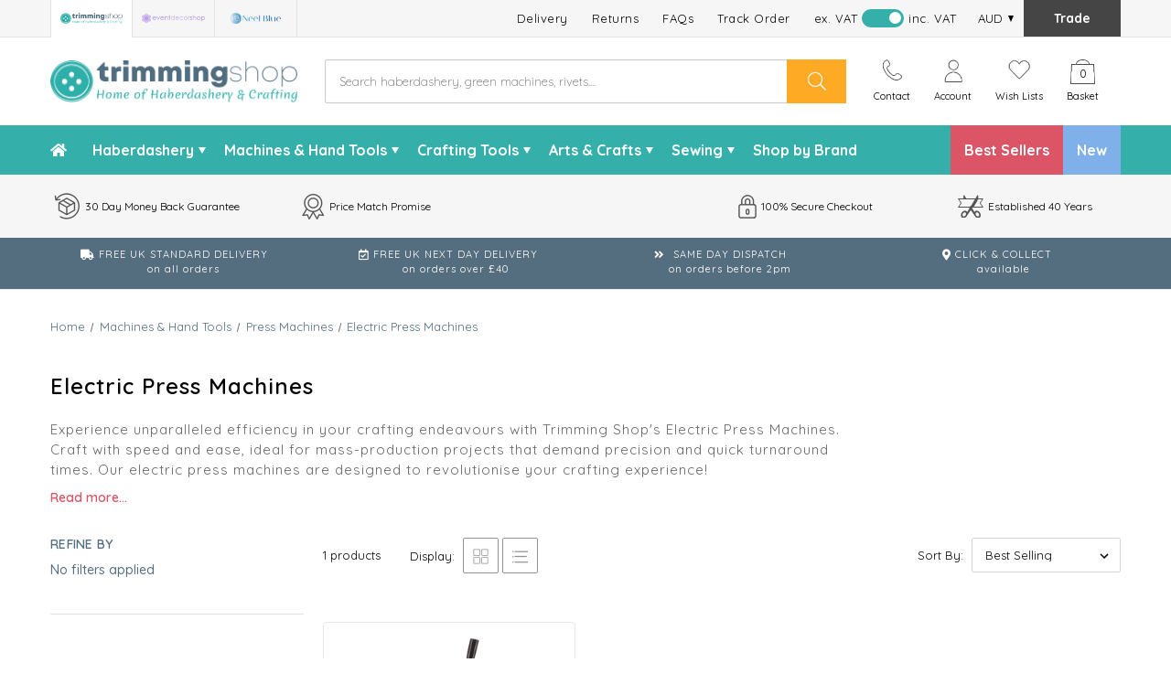

--- FILE ---
content_type: text/html; charset=UTF-8
request_url: https://trimmingshop.co.uk/machines-hand-tools/electric-press-machines/?setCurrencyId=5
body_size: 61532
content:



<!DOCTYPE html>
<html class="no-js" lang="en">
    <head>
        <link rel="preconnect" href="https://cdnjs.cloudflare.com/ajax/libs/slick-carousel/1.5.8/slick.css">
        <link rel="dns-prefetch" href="https://cdnjs.cloudflare.com/ajax/libs/slick-carousel/1.5.8/slick.css">
        <link rel="preconnect" href="https://cdnjs.cloudflare.com/ajax/libs/fancybox/3.5.7/jquery.fancybox.min.css">
        <link rel="dns-prefetch" href="https://cdnjs.cloudflare.com/ajax/libs/fancybox/3.5.7/jquery.fancybox.min.css">


        <title>Machines &amp; Hand Tools - Press Machines - Electric Press Machines - Trimming Shop</title>
        <link rel="dns-prefetch preconnect" href="https://cdn11.bigcommerce.com/s-st781muxzm" crossorigin><link rel="dns-prefetch preconnect" href="https://fonts.googleapis.com/" crossorigin><link rel="dns-prefetch preconnect" href="https://fonts.gstatic.com/" crossorigin>
        <link rel='canonical' href='https://trimmingshop.co.uk/machines-hand-tools/electric-press-machines/' /><meta name='platform' content='bigcommerce.stencil' />
        
        

        <link href="https://cdn11.bigcommerce.com/s-st781muxzm/product_images/TS-Logo-Favicon.fw.png?t=1642242445" rel="shortcut icon">
        <meta name="viewport" content="width=device-width, initial-scale=1, user-scalable=no">
        <style>

        [data-sub-layout-container="a832a929-b2c1-4c8e-bd40-1c8607658ca6"] {
            box-sizing: border-box;
            display: flex;
            flex-wrap: wrap;
            z-index: 0;
            position: relative;
            margin-bottom: 110px;
        }
        .MultibySavingsTag {
              background: #44bdb8;
              padding: 3px;
              width: 44%;
              text-align: center;
              color: white;
              font-size: 18px;
              font-weight: 500;
          }
        p.highLightDiscountedPrice {
            background: #e5e5e5;
        }

        #loader
        {
            display: none;
            opacity: 0.7;
            position: fixed;
            z-index: 9999999;
            left: 0px;
            top: 0px;
            width: 100%;
            height: 100%;
            background: url("https://cdn11.bigcommerce.com/s-st781muxzm/stencil/d1cadbe0-c698-013d-4459-2a4980cdcaeb/e/a93d4e10-2346-013e-86b3-4684c65784d0/img/loadgiphy.gif") 50% 50% no-repeat #f9f9f9;
        }

        .NavFeaturedPrdctLoader {
            position:absolute;
            width:100%;
            height:100%;
            top:0px;
            left:0px;
            z-index:9999;
            background-image: url("https://cdn11.bigcommerce.com/s-st781muxzm/stencil/d1cadbe0-c698-013d-4459-2a4980cdcaeb/e/a93d4e10-2346-013e-86b3-4684c65784d0/img/loadgiphy.gif");
            backgourd-repeat:no-repeat;
            background-postition:50% 50%;
        }
        .switch {
          position: relative;
          display: inline-block;
          width: 60px;
          height: 34px;
        }
        .switch input {
          opacity: 0;
          width: 0;
          height: 0;
        }
        .slider {
          position: absolute;
          cursor: pointer;
          top: 0;
          left: 0;
          right: 0;
          bottom: 0;
          background-color: #ccc;
          -webkit-transition: .4s;
          transition: .4s;
        }

        .slider:before {
          position: absolute;
          content: "";
          height: 26px;
          width: 26px;
          left: 4px;
          bottom: 4px;
          background-color: white;
          -webkit-transition: .4s;
          transition: .4s;
        }

        input:checked + .slider {
          background-color: #2196F3;
        }

        input:focus + .slider {
          box-shadow: 0 0 1px #2196F3;
        }

        input:checked + .slider:before {
          -webkit-transform: translateX(26px);
          -ms-transform: translateX(26px);
          transform: translateX(26px);
        }

        /* Rounded sliders */
        .slider.round {
          border-radius: 34px;
        }

        .slider.round:before {
          border-radius: 50%;
        }

        body #_lpSurveyPopover #lpshroud {
            background-color: #34AFAA !important;
        }

        .page-content ul.productGrid li.product .epic-product-card .card-body .card-text{align-items:start !important;}
        .page-content ul.productGrid li.product .epic-product-card .card-body .card-text .card-text-left{flex:1 !important;}
        .page-content ul.productGrid li.product .epic-product-card .card-body .card-text .PriceWithTax{display:inline-flex !important;}
        .page-content ul.productGrid.productList li.product .epic-product-card .colorSwaches{position:relative !important; top:0 !important; max-width:50%;}
        .colorSwaches ul.clrSwatchesUl{justify-content:left !important;}
        .header-bottom-global-usp-section .header-bottom-usp-block2{display:table; width:100%;}
        .header-bottom-global-usp-section .header-bottom-usp-block2 .usp-main-block{margin-bottom:0px;}

        .wlcmMsgbox{width:100%; padding:20px; margin-right:auto; margin-left:auto; border:8px solid #d3c8e3;}
        .wlcmMsgbox span{font-weight:bold;}
        .wlcmMsgbox h2{font-size:23px; margin-top:0;}
        .wlcmMsgbox p{font-size:15px;}
        .wlcmMsgbox p:last-child{margin-bottom:0px;}
        .wlcmMsgbox a{text-decoration:underline;}
        .wlcmMsgbox a:hover{text-decoration:none;}
        .product-action-box.wishlist-social {position:absolute; right:30px; bottom:1rem;}
        /*.page-content ul.productGrid li.product .epic-product-card .card-body .card-text .price-section{display:inline-flex !important;}*/

    section.productView-details.product-options .productView-options {
    position: relative;
}

 /*** 7-6-22 added css start ***/
 .top-bar .top-bar-inner .top-contact-info li a {

    display: flex;
    align-items: center;
}
    .productView .productView-images .items-slider-container .productImageGallary .slick-initialized.slider-nav .slick-list {
    margin-left: 0 !important;
    margin-right: 0 !important;

}
.productView .productView-images .items-slider-container .productImageGallary .slick-initialized.slider-nav .slick-list .slick-track {
    margin-left: unset !important;
}
.page-content ul.productGrid .colorSwaches {
    display: inline-block;
    width: 100%;
}
.page-content ul.productGrid .colorSwaches ul.clrSwatchesUl {
    justify-content: center !important;
    margin-top: 5px;
}
  .page-content ul.productGrid.productList .colorSwaches ul.clrSwatchesUl {
    justify-content: end !important;
}
 /*** 7-6-22 added css end ***/

 /*** 23-6-22 added css end ***/
 .productView-tabs .productCarousel-slide .epic-product-card .card-body .card-text{display:block !important; text-align:center;}
 .productView-tabs .colorSwaches ul.clrSwatchesUl{display:block !important; margin-top:5px !important; margin-bottom:5px !important;}

 /*** 23-6-22 added css end ***/



        @media (min-width: 576px){
        .wlcmMsgbox{max-width:576px;}
        }
        @media (min-width: 768px){
        .wlcmMsgbox{max-width:768px;}
        }
        @media (min-width: 992px){
        .wlcmMsgbox{max-width:992px;}
        }
        @media (min-width: 1200px){
        .wlcmMsgbox{max-width:1200px;}
        }
        @media only screen and (min-width: 1401px){
        .wlcmMsgbox{max-width: 1350px;}
        }

        .loader_div {background-size: cover;}
        .items-slider-container { position: relative;}

        article.card .trustpilot-widget{padding:11px 0 5px; border-top:0px solid #e1e1e1; border-bottom:1px solid #e1e1e1; margin-bottom:0; }

        .sd-simple-text-b3675ddb-bb49-40a1-ab1a-5874b918c02f{margin-top:40px !important;}

        .top-bar .top-bar-inner .top-contact-info li a{line-height:38px !important;}
        @media only screen and (min-width: 801px) and (max-width: 1199px){
             .product-action-box.wishlist-social { right: auto;left:190px;}
        }
         @media only screen and (min-width: 992px) and (max-width: 1043px){
.top-bar .top-bar-inner .navUser .top-bar-navuser-block ul.top-bar-menu>li>a {
    padding: 0 9px !important;}
        }
        @media only screen and (min-width: 1100px) and (max-width: 1126px){
        .top-bar .top-bar-inner .navUser .top-bar-navuser-block ul.top-bar-menu>li>a{
            padding: 0 11px !important;
        }
        }
         @media (max-width: 1300px){
         .product-action-box.wishlist-social {    position: absolute;
    right: 0px;} }
        @media(max-width:800.5px){
            .mob-header .col-2{flex:60px; max-width:60px;}
            .mob-header .header-logo__link{display:block;}
            .mob-header .col-4.text-right{flex:1;}
            .mob-header .col-6{width:60%; flex:60%;}
            .product-action-box.wishlist-social {right: auto;left: 387px;}

        }
        @media(max-width:550px){
         section.productView-details.product-options .klarna-calculation-block {
    margin-top: 50px;
}
.product-action-box.wishlist-social {
    position: absolute;
    right: auto;
    left: 0;
    bottom: -45px;
} }
        @media(max-width:360px){
            .mob-header .col-6{width:50%; flex:50%;}
        }

        </style>
        <script>
            document.documentElement.className = document.documentElement.className.replace('no-js', 'js');
        </script>

        <script>
    function browserSupportsAllFeatures() {
        return window.Promise
            && window.fetch
            && window.URL
            && window.URLSearchParams
            && window.WeakMap
            // object-fit support
            && ('objectFit' in document.documentElement.style);
    }

    function loadScript(src) {
        var js = document.createElement('script');
        js.src = src;
        js.onerror = function () {
            console.error('Failed to load polyfill script ' + src);
        };
        document.head.appendChild(js);
    }

    if (!browserSupportsAllFeatures()) {
        loadScript('https://cdn11.bigcommerce.com/s-st781muxzm/stencil/d1cadbe0-c698-013d-4459-2a4980cdcaeb/e/a93d4e10-2346-013e-86b3-4684c65784d0/dist/theme-bundle.polyfills.js');
    }
</script>
        <script>window.consentManagerTranslations = `{"locale":"en","locales":{"consent_manager.data_collection_warning":"en","consent_manager.accept_all_cookies":"en","consent_manager.gdpr_settings":"en","consent_manager.data_collection_preferences":"en","consent_manager.use_data_by_cookies":"en","consent_manager.data_categories_table":"en","consent_manager.allow":"en","consent_manager.accept":"en","consent_manager.deny":"en","consent_manager.dismiss":"en","consent_manager.reject_all":"en","consent_manager.category":"en","consent_manager.purpose":"en","consent_manager.functional_category":"en","consent_manager.functional_purpose":"en","consent_manager.analytics_category":"en","consent_manager.analytics_purpose":"en","consent_manager.targeting_category":"en","consent_manager.advertising_category":"en","consent_manager.advertising_purpose":"en","consent_manager.essential_category":"en","consent_manager.esential_purpose":"en","consent_manager.yes":"en","consent_manager.no":"en","consent_manager.not_available":"en","consent_manager.cancel":"en","consent_manager.save":"en","consent_manager.back_to_preferences":"en","consent_manager.close_without_changes":"en","consent_manager.unsaved_changes":"en","consent_manager.by_using":"en","consent_manager.agree_on_data_collection":"en","consent_manager.change_preferences":"en","consent_manager.cancel_dialog_title":"en","consent_manager.privacy_policy":"en","consent_manager.allow_category_tracking":"en","consent_manager.disallow_category_tracking":"en"},"translations":{"consent_manager.data_collection_warning":"We use cookies (and other similar technologies) to collect data to improve your shopping experience.","consent_manager.accept_all_cookies":"Accept All Cookies","consent_manager.gdpr_settings":"Settings","consent_manager.data_collection_preferences":"Website Data Collection Preferences","consent_manager.use_data_by_cookies":" uses data collected by cookies and JavaScript libraries to improve your shopping experience.","consent_manager.data_categories_table":"The table below outlines how we use this data by category. To opt out of a category of data collection, select 'No' and save your preferences.","consent_manager.allow":"Allow","consent_manager.accept":"Accept","consent_manager.deny":"Deny","consent_manager.dismiss":"Dismiss","consent_manager.reject_all":"Reject all","consent_manager.category":"Category","consent_manager.purpose":"Purpose","consent_manager.functional_category":"Functional","consent_manager.functional_purpose":"Enables enhanced functionality, such as videos and live chat. If you do not allow these, then some or all of these functions may not work properly.","consent_manager.analytics_category":"Analytics","consent_manager.analytics_purpose":"Provide statistical information on site usage, e.g., web analytics so we can improve this website over time.","consent_manager.targeting_category":"Targeting","consent_manager.advertising_category":"Advertising","consent_manager.advertising_purpose":"Used to create profiles or personalize content to enhance your shopping experience.","consent_manager.essential_category":"Essential","consent_manager.esential_purpose":"Essential for the site and any requested services to work, but do not perform any additional or secondary function.","consent_manager.yes":"Yes","consent_manager.no":"No","consent_manager.not_available":"N/A","consent_manager.cancel":"Cancel","consent_manager.save":"Save","consent_manager.back_to_preferences":"Back to Preferences","consent_manager.close_without_changes":"You have unsaved changes to your data collection preferences. Are you sure you want to close without saving?","consent_manager.unsaved_changes":"You have unsaved changes","consent_manager.by_using":"By using our website, you're agreeing to our","consent_manager.agree_on_data_collection":"By using our website, you're agreeing to the collection of data as described in our ","consent_manager.change_preferences":"You can change your preferences at any time","consent_manager.cancel_dialog_title":"Are you sure you want to cancel?","consent_manager.privacy_policy":"Privacy Policy","consent_manager.allow_category_tracking":"Allow [CATEGORY_NAME] tracking","consent_manager.disallow_category_tracking":"Disallow [CATEGORY_NAME] tracking"}}`;</script>

        <script>
            window.lazySizesConfig = window.lazySizesConfig || {};
            window.lazySizesConfig.loadMode = 1;
        </script>
        <script src="https://cdnjs.cloudflare.com/ajax/libs/jquery/3.6.0/jquery.min.js"></script>
        <script async src="https://cdn11.bigcommerce.com/s-st781muxzm/stencil/d1cadbe0-c698-013d-4459-2a4980cdcaeb/e/a93d4e10-2346-013e-86b3-4684c65784d0/dist/theme-bundle.head_async.js"></script>
        <script src="https://ajax.googleapis.com/ajax/libs/webfont/1.6.26/webfont.js"></script>

        <script>
            WebFont.load({
                custom: {
                    families: ['Karla', 'Roboto', 'Source Sans Pro']
                },
                classes: false
            });

            /******** Check if product or variants has bulk pricing start *******/
            function fetchPrdctVriantBlkPricesUsingGrpQL(ProductId) {
                    fetch('/graphql', {
                        method: 'POST',
                        credentials: 'same-origin',
                        headers: {
                            'Content-Type': 'application/json',
                            'Authorization': 'Bearer eyJ0eXAiOiJKV1QiLCJhbGciOiJFUzI1NiJ9.[base64].vJ_cYTDEod2i86KhPL6OmWtjKgGGj1iP7HK4MVRdzRYcbrJ1YgKsW24oQToH5Eur2M0Db9o8ElKBAVDgeGcnrg'
                        },
                        body: JSON.stringify({
                            query: `
                            query bulkPricingTiers {
                                site {
                                  product(entityId: `+ProductId+`) {
                                    id
                                    entityId
                                    name
                                    sku
                                    prices {
                                      price {
                                        value
                                        currencyCode
                                      }
                                      bulkPricing {
                                        minimumQuantity
                                        maximumQuantity
                                        ... on BulkPricingFixedPriceDiscount {
                                          price
                                        }
                                        ... on BulkPricingRelativePriceDiscount {
                                          priceAdjustment
                                        }
                                        ... on BulkPricingPercentageDiscount {
                                          percentOff
                                        }
                                      }
                                    }
                                     variants {
                                        edges {
                                          node {
                                            sku
                                            prices {
                                              price {
                                                value
                                                currencyCode
                                              }
                                              bulkPricing {
                                                minimumQuantity
                                                maximumQuantity
                                                ... on BulkPricingFixedPriceDiscount {
                                                  price
                                                }
                                                ... on BulkPricingRelativePriceDiscount {
                                                  priceAdjustment
                                                }
                                                ... on BulkPricingPercentageDiscount {
                                                  percentOff
                                                }
                                              }
                                            }
                                          }
                                        }
                                      }
                                  }
                                }
                              }
                            `
                        }),
                    })
                    .then(res => res.json())
                    .then(function(data) {
                        var isBlkPrice = false;
                        var BlkPrices = data.data.site.product.prices.bulkPricing;
                        if(BlkPrices.length)
                        {
                            isBlkPrice = true;
                        }
                        else
                        {
                            var VariantBlkPrices = '';
                            var VariantsArr = data.data.site.product.variants.edges;
                            VariantsArr.map(function(variantEdge) {
                                VariantBlkPrices = variantEdge.node.prices.bulkPricing;
                                if(VariantBlkPrices.length)
                                {
                                    isBlkPrice = true;
                                    return;
                                }
                            });
                        }
                        if(isBlkPrice == true)
                        {
                            $(".MultibySavingsTag").removeClass('d-none');
                        }
                    });
            }
            /******** Check if product or variants has bulk pricing End ***********/

            /******** As low as price on product card Start ***********/
            function fetchProductBulkPriceUsingGrapQL(ProductIds,includingTax) {
              var i,j, tenPrdctIds, chunk = 10;
              var PrdctIdsArrLngth = ProductIds.length;

              // Loop 10 at a time
              for (i = 0; i < ProductIds.length; i += chunk) {

                tenPrdctIds = ProductIds.slice(i, i + chunk);
                var tenPrdctIdsStr = tenPrdctIds.toString();
                //alert(tenPrdctIdsStr);

                //console.log("ProductId:"+ProductId);
                fetch('/graphql', {
                    method: 'POST',
                    credentials: 'same-origin',
                    headers: {
                        'Content-Type': 'application/json',
                        'Authorization': 'Bearer eyJ0eXAiOiJKV1QiLCJhbGciOiJFUzI1NiJ9.[base64].vJ_cYTDEod2i86KhPL6OmWtjKgGGj1iP7HK4MVRdzRYcbrJ1YgKsW24oQToH5Eur2M0Db9o8ElKBAVDgeGcnrg'
                    },
                    body: JSON.stringify({
                        query: `
                        query bulkPricingTiers {
                            site {
                              products(entityIds: [`+tenPrdctIdsStr+`]) {
                                edges {
                                  node {
                                    id
                                    entityId
                                    name
                                    sku
                                    prices(includeTax: `+includingTax+`) {
                                      price {
                                        value
                                        currencyCode
                                      }
                                      bulkPricing {
                                        minimumQuantity
                                        maximumQuantity
                                        ... on BulkPricingFixedPriceDiscount {
                                          price
                                        }
                                        ... on BulkPricingRelativePriceDiscount {
                                          priceAdjustment
                                        }
                                        ... on BulkPricingPercentageDiscount {
                                          percentOff
                                        }
                                      }
                                    }
                                     variants(first: 1) {
                                        edges {
                                          node {
                                            sku
                                            prices {
                                              price {
                                                value
                                                currencyCode
                                              }
                                              bulkPricing {
                                                minimumQuantity
                                                maximumQuantity
                                                ... on BulkPricingFixedPriceDiscount {
                                                  price
                                                }
                                                ... on BulkPricingRelativePriceDiscount {
                                                  priceAdjustment
                                                }
                                                ... on BulkPricingPercentageDiscount {
                                                  percentOff
                                                }
                                              }
                                            }
                                          }
                                        }
                                      }
                                    }
                                  }
                              }
                            }
                          }
                        `
                    }),
                })
                .then(res => res.json())
                //.then(data => console.log(data)) // will log JSON result to browser console
                .then(function(data) {

                    prdct = data.data.site.products.edges;

                    for(let i = 0; i < prdct.length; i++) {

                      var prodctEntityId = prdct[i].node.entityId;
                      var newProductThmbnailThis = $('article.card[data-entity-id="'+prodctEntityId+'"]');

                      var Prices = prdct[i].node.prices;

                      var BlkPrices = prdct[i].node.prices.bulkPricing;

                      var MaxDiscount = '';
                      var PriceVal = '';
                      if(BlkPrices.length)
                      {
                          MaxDiscount = Math.max.apply(Math, BlkPrices.map(function(o) { return o.percentOff; }));
                          PriceVal = prdct[i].node.prices.price.value;
                      }
                      else
                      {
                          var VariantBlkPrices = prdct[i].node.variants.edges[0].node.prices.bulkPricing;
                          if(VariantBlkPrices.length)
                          {
                              var MaxDiscount = Math.max.apply(Math, VariantBlkPrices.map(function(o) { return o.percentOff; }));
                              var PriceVal = prdct[i].node.prices.price.value;
                          }
                      }

                      if(MaxDiscount != '' && PriceVal != '')
                      {
                          var discountPercntMinus = (100 - MaxDiscount);
                          var discountedValMultiply = Math.round(PriceVal * discountPercntMinus);
                          var bulkPriceaslowas = discountedValMultiply / 100;
                          var CurrencySymbol = newProductThmbnailThis.find(".card-body .card-text .cardPriceDiv:visible .prdctPriceSpan:visible").attr("data-prdctpriceforcurrency").trim().replace(/[\d,.]/g, "");
                          var AsLowAsPrice = CurrencySymbol+bulkPriceaslowas;
                          //console.log("ProductId:"+ProductId+"AsLowAsPrice:"+AsLowAsPrice);
                          console.log(AsLowAsPrice);
                          newProductThmbnailThis.find('.card-body .card-text .AsLowAsBulkPricing').removeClass('d-none');
                          newProductThmbnailThis.find('.card-body .card-text .AsLowAsBulkPricing .MultibyPrice .AsLowAsPrice').text('');
                          newProductThmbnailThis.find('.card-body .card-text .AsLowAsBulkPricing .MultibyPrice .AsLowAsPrice').text(AsLowAsPrice);
                      }

                    }

                });

              }
            }
            /******** As low as price on product card End ***********/

            /********* Bulk-Pricing on selection of variants Start ************/
            function getBulkPricingforVariant(variantSKU,includingTax)
            {
                fetch('/graphql', {
                    method: 'POST',
                    credentials: 'same-origin',
                    headers: {
                        'Content-Type': 'application/json',
                        'Authorization': 'Bearer eyJ0eXAiOiJKV1QiLCJhbGciOiJFUzI1NiJ9.[base64].vJ_cYTDEod2i86KhPL6OmWtjKgGGj1iP7HK4MVRdzRYcbrJ1YgKsW24oQToH5Eur2M0Db9o8ElKBAVDgeGcnrg'
                    },
                    body: JSON.stringify({
                        query: `
                        query bulkPricingTiers {
                          site {
                            product(sku: "`+variantSKU+`" ) {
                              entityId
                              name
                              sku
                              prices(includeTax: `+includingTax+`) {
                                price {
                                  value
                                  currencyCode
                                }
                                bulkPricing {
                                  minimumQuantity
                                  maximumQuantity
                                  ... on BulkPricingFixedPriceDiscount {
                                    price
                                  }
                                  ... on BulkPricingRelativePriceDiscount {
                                    priceAdjustment
                                  }
                                  ... on BulkPricingPercentageDiscount {
                                    percentOff
                                  }
                                }
                              }
                            }
                          }
                        }
                        `
                    }),
                })
                .then(res => res.json())
                .then(function(data) {
                    $(".bulkPriceMainDiv").html('');
                    var bulkPricings = prdctPrice = prdctPriceValue = bulkPricingHTML = '';
                    bulkPricings = data.data.site.product.prices.bulkPricing;
                    prdctPrice = data.data.site.product.prices.price;
                    prdctPriceValue = data.data.site.product.prices.price.value;

                    var prdctQty = $(".prdctQtyField").val();
                    var CurrencySymbol = $(".prdctPriceSpan:visible").attr("data-prdctpriceforcurrency").trim().replace(/[\d,.]/g, "");
                    var bulkPriceCounter = 0;
                    if(bulkPricings)
                    {
                        bulkPricings.map(function(bulkPrice) {
                            bulkPriceCounter++;
                            var bulkPriceMaxQty = bulkPriceMaxQtyDataAttr = bulkPriceMaxQtyRange = bulkPriceMinQty = bulkPricePercntOff = '';
                            bulkPriceMaxQty = bulkPrice.maximumQuantity;
                            bulkPriceMinQty = bulkPrice.minimumQuantity;
                            bulkPricePercntOff = bulkPrice.percentOff;
                            var highlightedClass = '';
                            if(bulkPriceCounter == 1)
                            {
                                var defaultMaxQty = bulkPriceMinQty - 1;
                                if (parseInt(prdctQty) >= 1 && parseInt(prdctQty) <= parseInt(defaultMaxQty))
                                {
                                    highlightedClass = 'highLightDiscountedPrice';
                                }

                                if(defaultMaxQty == '1')
                                {
                                    bulkPricingHTML += '<p class="bulkDiscountRateList '+highlightedClass+'" data-minqty="1" data-maxqty="'+defaultMaxQty+'" data-discountpercent="0">'
                                        +'<span class="bulkPriceRange">Buy 1 item</span>'
                                        +'<span class="bulkPriceAmount"><span class="bulkAmountEach">'+CurrencySymbol+prdctPriceValue.toFixed(2)+'</span> each</span>'
                                        +'<span class="bukPriceDiscountPer"></span>'
                                    +'</p>';
                                }
                                else
                                {
                                    bulkPricingHTML += '<p class="bulkDiscountRateList '+highlightedClass+'" data-minqty="1" data-maxqty="'+defaultMaxQty+'" data-discountpercent="0">'
                                        +'<span class="bulkPriceRange">Buy 1-'+defaultMaxQty+' items</span>'
                                        +'<span class="bulkPriceAmount"><span class="bulkAmountEach">'+CurrencySymbol+prdctPriceValue.toFixed(2)+'</span> each</span>'
                                        +'<span class="bukPriceDiscountPer"></span>'
                                    +'</p>';
                                }
                            }
                            var highlightedClass = '';
                            if(bulkPriceMaxQty == null)
                            {
                                bulkPriceMaxQtyDataAttr = 'infinite';
                                bulkPriceMaxQtyRange = '+';
                                if(parseInt(prdctQty) >= parseInt(bulkPriceMinQty))
                                {
                                    highlightedClass = 'highLightDiscountedPrice';
                                }
                            }
                            else
                            {
                                if (parseInt(prdctQty) >= parseInt(bulkPriceMinQty) && parseInt(prdctQty) <= parseInt(bulkPriceMaxQty))
                                {
                                    highlightedClass = 'highLightDiscountedPrice';
                                }
                                bulkPriceMaxQtyDataAttr = bulkPriceMaxQty;
                                bulkPriceMaxQtyRange = '-'+bulkPriceMaxQty;
                            }

                            var discountPerMinus = (100 - bulkPricePercntOff);
                            var discountValMultiply = Math.round(prdctPriceValue * discountPerMinus);
                            var bulkPriceEach = discountValMultiply / 100;

                            bulkPricingHTML += '<p class="bulkDiscountRateList '+highlightedClass+'" data-minqty="'+bulkPriceMinQty+'" data-maxqty="'+bulkPriceMaxQtyDataAttr+'" data-discountpercent="'+bulkPricePercntOff+'">'
                                +'<span class="bulkPriceRange">Buy '+bulkPriceMinQty+ ''+bulkPriceMaxQtyRange+' items</span>'
                                +'<span class="bulkPriceAmount"><span class="bulkAmountEach">'+CurrencySymbol+bulkPriceEach.toFixed(2)+'</span> each</span>'
                                +'<span class="bukPriceDiscountPer">Save '+Math.round(bulkPricePercntOff)+'% </span>'
                            +'</p>';
                        });
                        if(bulkPricingHTML != '')
                        {
                            var bulkPriceingForVarintHtml = '<div class="BulkPricingDiv">'+bulkPricingHTML+'</div>';
                            $(".bulkPriceMainDiv").html('');
                            $(".bulkPriceMainDiv").html(bulkPriceingForVarintHtml);
                        }
                    }
                    else
                    {
                        $(".bulkPriceMainDiv").html('');
                    }
                });
            }
            /********* Bulk-Pricing on selection of variants End ************/

            /********* Color Swatches on product thumbnail Start *********/
            function fetchProductDetailsusingGrapQL(ProductIds,ProductThmbnailThis) {
                const ProductIdsArray = ProductIds.split(",");
                var ColorSwatchDetailsArr = [];
                var i,j, tenPrdctIds, chunk = 10;
                var PrdctIdsArrLngth = ProductIdsArray.length;
                for (i = 0; i < ProductIdsArray.length; i += chunk) {

                    tenPrdctIds = ProductIdsArray.slice(i, i + chunk);
                    var tenPrdctIdsStr = tenPrdctIds.toString();
                    fetch('/graphql', {
                        method: 'POST',
                        credentials: 'same-origin',
                        headers: {
                            'Content-Type': 'application/json',
                            'Authorization': 'Bearer eyJ0eXAiOiJKV1QiLCJhbGciOiJFUzI1NiJ9.[base64].vJ_cYTDEod2i86KhPL6OmWtjKgGGj1iP7HK4MVRdzRYcbrJ1YgKsW24oQToH5Eur2M0Db9o8ElKBAVDgeGcnrg'
                        },
                        body: JSON.stringify({
                            query: `
                            query SeveralProductsByID {
                              site {
                                products(entityIds: [`+tenPrdctIdsStr+`]) {
                                  edges {
                                    node {
                                      entityId
                                      name
                                      path
                                      customFields{
                                          edges {
                                            node {
                                              name
                                              value
                                            }
                                          }
                                        }
                                    }
                                  }
                                }
                              }
                            }
                            `
                        }),
                    })
                    .then(res => res.json())
                    .then(function(data) {
                        var prdctEdges = '';
                        prdctEdges = data.data.site.products.edges;

                        prdctEdges.map(function(prdctEdge) {
                            var prdctId = '';
                            var prdctName = '';
                            var prdctPath = '';
                            var customFieldsArr = '';
                            var customFieldName = '';

                            prdctId = prdctEdge.node.entityId;
                            prdctName = prdctEdge.node.name;
                            prdctPath = prdctEdge.node.path;
                            var colorDtlArr =[];
                            colorDtlArr[prdctId] = [];
                            customFieldsArr = prdctEdge.node.customFields.edges;
                            var prdctColor = '';
                            var prdctColorCode = '';
                            var prdctColorImage = '';
                            var prdctColourImageName = '';
                            customFieldsArr.map(function(customFieldsEdge) {
                                customFieldName = customFieldsEdge.node.name;
                                if(customFieldName == 'Colour')
                                {
                                    prdctColor = customFieldsEdge.node.value;
                                }
                                else if(customFieldName == 'ColourCode')
                                {
                                    prdctColorCode = customFieldsEdge.node.value;
                                }
                                else if(customFieldName == 'ColourImage')
                                {
                                    prdctColorImage = customFieldsEdge.node.value;
                                }
                                else if(customFieldName == 'ColourImageName')
                                {
                                    prdctColourImageName = customFieldsEdge.node.value;
                                }
                            });
                            ColorSwatchDetailsArr.push({
                                PrdctId: prdctId,
                                PrdctName:  prdctName,
                                PrdctPath:  prdctPath,
                                PrdctColor:  prdctColor,
                                PrdctColorCode:  prdctColorCode,
                                PrdctColorImage:  prdctColorImage,
                                PrdctColourImageName:  prdctColourImageName,
                            });
                        });
                    });

                }
                ColorSwatchDetailsArr.sort();
                var swatchHTML = '';
                var moreSwatchHTML = '';
                var swatchCount = 0;


                var CheckLngthSwatchArrInrvl = setInterval(function(){
                    if(ColorSwatchDetailsArr.length == PrdctIdsArrLngth)
                    {
                        clearInterval(CheckLngthSwatchArrInrvl);

                        $.each(ColorSwatchDetailsArr, function(index, item) {

                            var finalPrdctColor = item.PrdctColor;
                            var finalPrdctColorCode = item.PrdctColorCode;
                            var finalPrdctColorImage = item.PrdctColorImage;
                            var finalPrdctColourImageName = item.PrdctColourImageName;
                            var finalPrdctName = item.PrdctName;
                            var finalPrdctPath = item.PrdctPath;
                            var finalPrdctId = item.PrdctId;

                            var LiStyleColor = '';
                            if(finalPrdctColorCode != '')
                            {
                                LiStyleColor = 'style="background-color: '+finalPrdctColorCode+';"';
                            }
                            else if(finalPrdctColorImage == 'true')
                            {
                                var ColorSwatchName = '';
                                if(finalPrdctColourImageName != '')
                                {
                                    ColorSwatchName = finalPrdctColourImageName;
                                }
                                else
                                {
                                    ColorSwatchName = finalPrdctColor;
                                }
                                LiStyleColor = 'style="background-image: url(/product_images/uploaded_images/'+ColorSwatchName.replace(/\s+/g, '-').toLowerCase()+'.jpg);"';
                            }

                            ++swatchCount;
                            if(swatchCount < 5)
                            {
                                swatchHTML += '<li class="swatch'+finalPrdctColor+' clrSwaches" data-prdctId="'+finalPrdctId+'" data-prdctName="'+finalPrdctName+'"><a href="'+finalPrdctPath+'" class="colorSwtchAnchor" '+LiStyleColor+'>'+finalPrdctColor+'</a><li>';
                            }
                            else
                            {
                                if(swatchCount == 5)
                                {
                                    swatchHTML += '<li class="moreSwatch clrSwaches"><a href="javascript:void(0);" class="loadMoreColorSwtchAnchor">+</a><ul class="MoreSwaches" style="display:none;"></ul><li>';
                                }
                                moreSwatchHTML += '<li class="swatch'+finalPrdctColor+' clrSwaches" data-prdctId="'+finalPrdctId+'" data-prdctName="'+finalPrdctName+'"><a href="'+finalPrdctPath+'" class="colorSwtchAnchor" '+LiStyleColor+'>'+finalPrdctColor+'</a><li>';
                            }

                        });
                        ProductThmbnailThis.find('article.card .colorSwaches .clrSwatchDiv .clrSwatchesUl').html('');
                        ProductThmbnailThis.find('article.card .colorSwaches .clrSwatchDiv .clrSwatchesUl').html(swatchHTML);
                        ProductThmbnailThis.find('article.card .colorSwaches .clrSwatchDiv .clrSwatchesUl .moreSwatch .MoreSwaches').append(moreSwatchHTML);
                    }
                },2000);
            }

            $(document).on("click",".moreSwatch",function(){
                var moreSwatchThis = '';
                moreSwatchThis = $(this);
                if(moreSwatchThis.find( ".MoreSwaches:visible" ).length)
                {
                    moreSwatchThis.find( ".MoreSwaches" ).hide();
                    moreSwatchThis.removeClass("show");
                    moreSwatchThis.find( ".MoreSwaches" ).removeClass("show");
                }
                else
                {
                    moreSwatchThis.find( ".MoreSwaches" ).show();
                    moreSwatchThis.addClass("show");
                    moreSwatchThis.find( ".MoreSwaches" ).addClass("show");
                }
            });
            /********* Color Swatches on product thumbnail End *********/

            /********* Color Swatches on product detail page Start *********/
            function colorSwatchOnPrdctPageUsingGrapQL(ProductIds,currntProductId) {
                const ProductsIdsArray = ProductIds.split(",");
                if(ProductsIdsArray.indexOf(currntProductId) > -1)
                {
                  const index = ProductsIdsArray.indexOf(currntProductId);
                  ProductsIdsArray.splice(index, 1);
                }
                var PrdctColorDetailsArr = [];
                var i,j, tenPrdctIds, chunk = 10;
                var PrdctIdsArrLngth = ProductsIdsArray.length;

                for (i = 0; i < ProductsIdsArray.length; i += chunk) {

                    tenPrdctIds = ProductsIdsArray.slice(i, i + chunk);
                    var tenPrdctIdsStr = tenPrdctIds.toString();
                    fetch('/graphql', {
                        method: 'POST',
                        credentials: 'same-origin',
                        headers: {
                            'Content-Type': 'application/json',
                            'Authorization': 'Bearer eyJ0eXAiOiJKV1QiLCJhbGciOiJFUzI1NiJ9.[base64].vJ_cYTDEod2i86KhPL6OmWtjKgGGj1iP7HK4MVRdzRYcbrJ1YgKsW24oQToH5Eur2M0Db9o8ElKBAVDgeGcnrg'
                        },
                        body: JSON.stringify({
                            query: `
                            query SeveralProductsByID {
                              site {
                                products(entityIds: [`+tenPrdctIdsStr+`]) {
                                  edges {
                                    node {
                                      entityId
                                      name
                                      path
                                      inventory{
                                        isInStock
                                      }
                                      customFields{
                                          edges {
                                            node {
                                              name
                                              value
                                            }
                                          }
                                        }
                                    }
                                  }
                                }
                              }
                            }
                            `
                        }),
                    })
                    .then(res => res.json())
                    .then(function(data) {
                        var prdctEdges = '';
                        prdctEdges = data.data.site.products.edges;

                        prdctEdges.map(function(prdctEdge) {
                            var prdctId = '';
                            var prdctName = '';
                            var prdctURL = '';
                            var customFieldsArr = '';
                            var customFieldName = '';
                            var prdctSwatchIsOutOfStock = '';
                            prdctId = prdctEdge.node.entityId;
                            prdctName = prdctEdge.node.name;
                            prdctURL = prdctEdge.node.path;
                            prdctSwatchIsOutOfStock = prdctEdge.node.inventory.isInStock;
                            customFieldsArr = prdctEdge.node.customFields.edges;
                            var prdctColor = '';
                            var prdctColorCode = '';
                            var prdctColorImage = '';
                            var prdctColourImageName = '';
                            customFieldsArr.map(function(customFieldsEdge) {
                                customFieldName = customFieldsEdge.node.name;
                                if(customFieldName == 'Colour')
                                {
                                    prdctColor = customFieldsEdge.node.value;
                                }
                                else if(customFieldName == 'ColourCode')
                                {
                                    prdctColorCode = customFieldsEdge.node.value;
                                }
                                else if(customFieldName == 'ColourImage')
                                {
                                    prdctColorImage = customFieldsEdge.node.value;
                                }
                                else if(customFieldName == 'ColourImageName')
                                {
                                    prdctColourImageName = customFieldsEdge.node.value;
                                }
                            });
                            PrdctColorDetailsArr.push({
                                PrdctId: prdctId,
                                PrdctName:  prdctName,
                                PrdctURL:  prdctURL,
                                PrdctColor:  prdctColor,
                                PrdctColorCode:  prdctColorCode,
                                PrdctColorImage:  prdctColorImage,
                                PrdctColourImageName:  prdctColourImageName,
                                PrdctSwatchIsOutOfStock:  prdctSwatchIsOutOfStock,
                            });
                        });
                    });
                }
                PrdctColorDetailsArr.sort();
                var swatchHTML = '';
                var moreSwatchHTML = '';
                var swatchCount = 0;


                var CheckLngthSwatchArrInrvl = setInterval(function(){
                    if(PrdctColorDetailsArr.length == PrdctIdsArrLngth)
                    {
                        clearInterval(CheckLngthSwatchArrInrvl);

                        let sortedArray = '';
                        let srtdArrLngth = '';

                        sortedArray= PrdctColorDetailsArr.sort(function(a, b) {
                            return a.PrdctColor.localeCompare(b.PrdctColor);
                        });

                        $.each(sortedArray, function(index, item) {

                            var finalPrdctColor = item.PrdctColor;
                            var finalPrdctColorCode = item.PrdctColorCode;
                            var finalPrdctColorImage = item.PrdctColorImage;
                            var finalPrdctColourImageName = item.PrdctColourImageName;
                            var finalPrdctName = item.PrdctName;
                            var finalPrdctURL = item.PrdctURL;
                            var finalPrdctId = item.PrdctId;
                            var finalPrdctSwatchIsOutOfStock = item.PrdctSwatchIsOutOfStock;

                            var LiStyleColor = '';
                            if(finalPrdctColorCode != '')
                            {
                                LiStyleColor = 'style="background-color: '+finalPrdctColorCode+';"';
                            }
                            else if(finalPrdctColorImage == 'true')
                            {
                                var ColorSwatchName = '';
                                if(finalPrdctColourImageName != '')
                                {
                                    ColorSwatchName = finalPrdctColourImageName;
                                }
                                else
                                {
                                    ColorSwatchName = finalPrdctColor;
                                }
                                LiStyleColor = 'style="background-image: url(/product_images/uploaded_images/'+ColorSwatchName.replace(/\s+/g, '-').toLowerCase()+'.jpg);"';
                            }
                            var outOfStock = '';
                            if(finalPrdctSwatchIsOutOfStock == false)
                            {
                                outOfStock = 'Out of Stock';
                            }
                            ++swatchCount;
                            if(swatchCount < 31)
                            {
                              if(finalPrdctSwatchIsOutOfStock == false)
                              {
                                  swatchHTML += '<a href="'+finalPrdctURL+'" class="colorSwatchLi" data-colorname="'+finalPrdctColor+'"><li class="PrdctPageColorItems prdctPgClrSwatch isOutofStock"><span class="clrSwatchSpan" '+LiStyleColor+'></span><span class="stock-lable">'+finalPrdctColor+'<span class="outofStock">'+outOfStock+'<i class="fas fa-info-circle"></i></span></span></li></a>';
                              }
                              else
                              {
                                  swatchHTML += '<a href="'+finalPrdctURL+'" class="colorSwatchLi" data-colorname="'+finalPrdctColor+'"><li class="PrdctPageColorItems prdctPgClrSwatch"><span class="clrSwatchSpan" '+LiStyleColor+'></span><span class="SwatchColorNm">'+finalPrdctColor+'<span></li></a>';
                              }
                            }
                            else
                            {
                                if(swatchCount == 31)
                                {
                                    var prdctPgMoreSwtchCount = PrdctIdsArrLngth - (swatchCount-1);
                                    swatchHTML += '<li class="PrdctPageMoreColorItems prdctPgClrSwatch"><a href="javascript:void(0);" class="ShowMoreColorSwtchAnchor" style="font-size: 18px;">Show '+prdctPgMoreSwtchCount+' more colours <i class="fa fa-angle-down"></i></a><ul class="prdctPgMoreSwaches" id="moreClrSwachesList" style="display:none;"></ul></li>';
                                }
                                if(finalPrdctSwatchIsOutOfStock == false)
                                {
                                    moreSwatchHTML += '<a href="'+finalPrdctURL+'" class="colorSwatchLi" data-colorname="'+finalPrdctColor+'"><li class="PrdctPageColorItems prdctPgClrSwatch isOutofStock"><span class="clrSwatchSpan" '+LiStyleColor+'></span><span class="stock-lable">'+finalPrdctColor+'<span class="outofStock">'+outOfStock+'<i class="fas fa-info-circle"></i></span></span></li></a>';
                                }
                                else
                                {
                                    moreSwatchHTML += '<a href="'+finalPrdctURL+'" class="colorSwatchLi" data-colorname="'+finalPrdctColor+'"><li class="PrdctPageColorItems prdctPgClrSwatch"><span class="clrSwatchSpan" '+LiStyleColor+'></span><span class="SwatchColorNm">'+finalPrdctColor+'</span></li></a>';
                                }
                            }
                        });
                        $('.PrdctPageColorSwatches').removeClass('d-none');
                        $(".PrdctPageColorSwatches .prdctPageColorSwatchUl").html('');
                        $(".PrdctPageColorSwatches .prdctPageColorSwatchUl").html(swatchHTML);
                        $(".PrdctPageColorSwatches .prdctPageColorSwatchUl .prdctPgMoreSwaches").html('');
                        $(".PrdctPageColorSwatches .prdctPageColorSwatchUl .prdctPgMoreSwaches").html(moreSwatchHTML);
                    }
                },2000);
            }
            /********* Color Swatches on product detail page End *********/


            /*** Get Product options for color swatches on product thumbnails start ***/
            function fetchProductOptionsusingGrapQL(ProductIds) {
              var i,j, tenPrdctIds, chunk = 10;
              var PrdctIdsArrLngth = ProductIds.length;

              // Loop 10 at a time
              for (i = 0; i < ProductIds.length; i += chunk) {

                tenPrdctIds = ProductIds.slice(i, i + chunk);
                var tenPrdctIdsStr = tenPrdctIds.toString();

                fetch('/graphql', {
                    method: 'POST',
                    credentials: 'same-origin',
                    headers: {
                        'Content-Type': 'application/json',
                        'Authorization': 'Bearer eyJ0eXAiOiJKV1QiLCJhbGciOiJFUzI1NiJ9.[base64].vJ_cYTDEod2i86KhPL6OmWtjKgGGj1iP7HK4MVRdzRYcbrJ1YgKsW24oQToH5Eur2M0Db9o8ElKBAVDgeGcnrg'
                    },
                    body: JSON.stringify({
                        query: `
                        query SeveralProductsByID {
                          site {
                            products(entityIds: [`+tenPrdctIdsStr+`]) {
                              edges {
                                node {
                                  entityId
                                  name
                                  path
                                  productOptions {
                                    edges {
                                      node {
                                        entityId
                                        displayName
                                        ... on MultipleChoiceOption {
                                          values {
                                            edges {
                                              node {
                                                ... on SwatchOptionValue {
                                                  label
                                                  hexColors
                                                  imageUrl(width: 200)
                                                }
                                              }
                                            }
                                          }
                                        }
                                      }
                                    }
                                  }
                                }
                              }
                            }
                          }
                        }
                        `
                    }),
                })
                .then(res => res.json())
                .then(function(data) {

                  prdct = data.data.site.products.edges;
                  //console.log(prdct);
                  text = "";
                  //alert(prdct);

                  // Loop through each product
                  for(let i = 0; i < prdct.length; i++) {

                      var prodctEntityId = prdct[i].node.entityId;
                      //console.log(prodctEntityId);
                      //alert(prodctEntityId);

                      var articleCardThis = $('article.card[data-cardproductid="'+prodctEntityId+'"]');

                      var prdctUrl = prdct[i].node.path;
                      var swatchHTML = '';
                      var prdctOptionsEdges = prdct[i].node.productOptions.edges;
                      prdctOptionsEdges.map(function(prdctOptionEdge) {
                          var prdctOptionName = prdctOptionEdge.node.displayName;
                          if(prdctOptionName == 'Color')
                          {
                              var colorValuesEdges = prdctOptionEdge.node.values.edges;
                              colorValuesEdges.map(function(colourValue) {
                                  var colorLabel = colourValue.node.label;
                                  var imageURL = colourValue.node.imageUrl;
                                  var hexColor = colourValue.node.hexColors[0];
                                  if(hexColor)
                                  {
                                      swatchHTML += '<li class="form-option swatch '+colorLabel+' clrSwaches"><a href="'+prdctUrl+'" class="colorSwtchAnchor" style="background-color: '+hexColor+';" title="'+colorLabel+'">'+colorLabel+'</a><li>';
                                  }
                                  else if(imageURL)
                                  {
                                      swatchHTML += '<li class="form-option swatch '+colorLabel+' clrSwaches"><a href="'+prdctUrl+'" class="colorSwtchAnchor" style="background-color: '+hexColor+';" title="'+colorLabel+'"><img src="'+imageURL+'" class="cardSwatchImg" width="100px" data-colorLabel="'+colorLabel+'"></a><li>';
                                  }
                              });
                          }
                      });
                      articleCardThis.find(".colorSwaches .clrSwatchDiv .clrSwatchesUl").html('');
                      articleCardThis.find(".colorSwaches .clrSwatchDiv .clrSwatchesUl").html(swatchHTML);
                    }
                });

              }
            }
            /*** Get Product options for color swatches on product thumbnails End ***/

            /**** Get All variants for product by id using GraphQl start ****/
            function getAllVriantOptionsUsingPrdctIdUsingGrpQL(prdctOptionAreaLabel) {
                var prdctViewId = $(".productViewId").text();
                fetch('/graphql', {
                    method: 'POST',
                    credentials: 'same-origin',
                    headers: {
                        'Content-Type': 'application/json',
                        'Authorization': 'Bearer eyJ0eXAiOiJKV1QiLCJhbGciOiJFUzI1NiJ9.[base64].vJ_cYTDEod2i86KhPL6OmWtjKgGGj1iP7HK4MVRdzRYcbrJ1YgKsW24oQToH5Eur2M0Db9o8ElKBAVDgeGcnrg'
                    },
                    body: JSON.stringify({
                        query: `
                        query productById {
                           site {
                             product(entityId: `+prdctViewId+`) {
                               id
                               entityId
                               name
                              variants(first: 250){
                                edges{
                                  node{
                                    entityId
                                    sku
                                    prices{
                                      price{
                                        value
                                      }
                                    }
                                    options{
                                      edges{
                                        node{
                                          displayName
                                           values(first: 50) {
                                             edges {
                                               node {
                                                 entityId
                                                 label
                                               }
                                             }
                                           }
                                        }
                                      }
                                    }
                                  }
                                }
                              }
                             }
                           }
                         }
                        `
                    }),
                })
                .then(res => res.json())
                .then(function(data) {

                    var prdctVariantEdges = '';
                    prdctVariantEdges = data.data.site.product.variants.edges;
                    prdctVariantEdges.map(function(prdctVariantEdge) {
                        var LoopVariantPrice = prdctVariantEdge.node.prices.price.value;
                        console.log(LoopVariantPrice);
                        if(LoopVariantPrice == '0')
                        {
                            var prdctOptionFisrtValue = prdctVariantEdge.node.options.edges[0].node.values.edges[0].node.label;
                            var prdctOptionSecondValue = prdctVariantEdge.node.options.edges[1].node.values.edges[0].node.label;
                            console.log(prdctOptionFisrtValue);
                            console.log(prdctOptionSecondValue);
                            if(prdctOptionFisrtValue == prdctOptionAreaLabel)
                            {
                                $(".productView-options .form .product-size-chart .form-field:eq(1) .form-option-wrapper").each(function(){
                                    var formOptoinWrapperThis = $(this);
                                    var formOptionValue = formOptoinWrapperThis.find(".form-radio").attr("aria-label");
                                    if(formOptionValue == prdctOptionSecondValue)
                                    {
                                        formOptoinWrapperThis.hide();
                                        $(".productView-options .form .product-size-chart .form-field:eq(1) .form-option-wrapper:visible:eq(0) .form-radio").trigger('click');
                                        return false;
                                    }
                                });
                            }
                        }
                    });
                });
            }
            $(document).on("click",".productView-options .form .product-size-chart .form-field:eq(0) .form-option-wrapper .form-radio",function(){
                //$('.productView-options .form .product-size-chart .form-field').show();
                $(".form-option-wrapper").show();
                var optionsFormRadioThis = $(this);
                var optionRadioAreaLabel = optionsFormRadioThis.attr("aria-label");
                getAllVriantOptionsUsingPrdctIdUsingGrpQL(optionRadioAreaLabel);
            });
            /**** Get All variants for product by id using GraphQl end ****/

            function changeImageGalleryMainImage()
            {
                $(".slider-nav .slick-list .slick-track .slick-slide").each(function(){
                    var slickSlideEachThis = $(this);
                    var slickSlideEachThumbIndex = slickSlideEachThis.attr('data-slick-index');
                    var slickSlideEachMainImgurl = slickSlideEachThis.find("img.slidernavimgthumb").attr('data-mainimageurl');
                    $(".slider-for .slick-list .slick-track .slick-slide[data-slick-index='" + slickSlideEachThumbIndex + "']").find(".prdctSliderImage").attr("href",'');
                    $(".slider-for .slick-list .slick-track .slick-slide[data-slick-index='" + slickSlideEachThumbIndex + "']").find(".prdctSliderImage").attr("href",slickSlideEachMainImgurl);
                    $(".slider-for .slick-list .slick-track .slick-slide[data-slick-index='" + slickSlideEachThumbIndex + "']").find(".prdctSliderImage .sliderMainImg").attr("src",'');
                    $(".slider-for .slick-list .slick-track .slick-slide[data-slick-index='" + slickSlideEachThumbIndex + "']").find(".prdctSliderImage .sliderMainImg").attr("src",slickSlideEachMainImgurl);
                    $(".slider-for .slick-list .slick-track .slick-slide[data-slick-index='" + slickSlideEachThumbIndex + "']").find(".prdctSliderImage .sliderMainImg").removeAttr('srcset');
                });
                $(".gallery").attr("data-fancybox","mygallery");
                $(".gallery").fancybox();
            }
            $(document).on("click",".slider-nav .slick-list .slick-track .slick-slide",function(){
                 $('.youtube-iframe').each(function(index) {
                    $(this).attr('src', $(this).attr('src'));
                    return false;
                 });
                changeImageGalleryMainImage();
            });
            $(document).on("click",".slider-for .slick-list .slick-track .slick-slide",function(){
                console.log("slider-for clicked..");
                changeImageGalleryMainImage();
            });
        </script>
        <script async src="https://cdn11.bigcommerce.com/s-st781muxzm/stencil/d1cadbe0-c698-013d-4459-2a4980cdcaeb/e/a93d4e10-2346-013e-86b3-4684c65784d0/js/theme/customscripts.js"></script>
        <!--<script src="https://cdn11.bigcommerce.com/s-st781muxzm/content/custom/js/themecustomization10.js"></script>-->
        <script>
            function replacezeroprice()
            {
                var PrdctViewPrice = $(".productView-details .productView-product .productView-price .prdctPriceDiv:visible .price-section.salePrice-Per .prdctPriceSpan").text();
                if(PrdctViewPrice.indexOf("0.00") != -1){
                    var updatedPrice = PrdctViewPrice.substring(PrdctViewPrice.indexOf("-") + 1).trim();
                    $(".productView-details .productView-product .productView-price .prdctPriceDiv:visible .price-section.salePrice-Per .prdctPriceSpan").text('');
                    $(".productView-details .productView-product .productView-price .prdctPriceDiv:visible .price-section.salePrice-Per .prdctPriceSpan").text(updatedPrice);
                }
            }
            ready('.productView-details .productView-product .productView-price .prdctPriceDiv .price-section.salePrice-Per .prdctPriceSpan', function(element) {
                setTimeout(function(){
                    replacezeroprice();
                },2000);
            });
            $(document).on('DOMSubtreeModified', ".productView-details .productView-product .productView-price .prdctPriceDiv .price-section.salePrice-Per .prdctPriceSpan", function() {
              var PrdctViewPrice = $(".productView-details .productView-product .productView-price .prdctPriceDiv:visible .price-section.salePrice-Per .prdctPriceSpan").text();
              if(PrdctViewPrice.indexOf("0.00") != -1)
              {
                $(".productView-details .productView-product .productView-price .prdctPriceDiv:visible .price-section.salePrice-Per .prdctPriceSpan").text('');
              }
            });
            function replacezeropriceonserachresultprdctthumbnails()
            {
                $(".quickSearchResults .productGrid li.product").each(function(){
                   var liPrdctThis = $(this);
                   var liPrdctPrice = liPrdctThis.find("article.card .card-body .card-text .card-text-left .prdctPriceDiv:visible .price-section.salePrice-Per .prdctPriceSpan").text();
                    if(liPrdctPrice.indexOf("0.00") != -1){
                        var updatedPrice = liPrdctPrice.substring(liPrdctPrice.indexOf("-") + 1).trim();
                        liPrdctThis.find("article.card .card-body .card-text .card-text-left .prdctPriceDiv:visible .price-section.salePrice-Per .prdctPriceSpan").text('');
                        liPrdctThis.find("article.card .card-body .card-text .card-text-left .prdctPriceDiv:visible .price-section.salePrice-Per .prdctPriceSpan").text(updatedPrice);
                    }
                });
            }
            ready('.quickSearchResults .productGrid li.product:first-child', function(element) {
                console.log();
                setTimeout(function(){
                    replacezeropriceonserachresultprdctthumbnails();
                },2000);
            });

            function replacezeropriceoncatpageprdctthumbnails()
            {
                $("#product-listing-container #CategoryProductsGrid li.product").each(function(){
                   var catpageliPrdctThis = $(this);
                   var liPrdctPrice = catpageliPrdctThis.find("article.card .card-body .card-text .card-text-left .prdctPriceDiv:visible .price-section.salePrice-Per .prdctPriceSpan").text();
                    if(liPrdctPrice.indexOf("0.00") != -1){
                        var updatedPrice = liPrdctPrice.substring(liPrdctPrice.indexOf("-") + 1).trim();
                        catpageliPrdctThis.find("article.card .card-body .card-text .card-text-left .prdctPriceDiv:visible .price-section.salePrice-Per .prdctPriceSpan").text('');
                        catpageliPrdctThis.find("article.card .card-body .card-text .card-text-left .prdctPriceDiv:visible .price-section.salePrice-Per .prdctPriceSpan").text(updatedPrice);
                    }
                });
            }
            ready('#product-listing-container #CategoryProductsGrid li.product', function(element) {
                setTimeout(function(){
                    replacezeropriceoncatpageprdctthumbnails();
                },2000);
            });

            function hidecolorpalette(){
                var formOptionsLength = $(".productView-options .form .product-size-chart .form-field").length;
                if(formOptionsLength > 1)
                {
                    //$('.productView-options .form .product-size-chart .form-field').not(':eq(0)').hide();
                    if(formOptionsLength == 2)
                    {
                        $(".productView-options .form .product-size-chart .form-field:eq(0) .stock-palette-block").remove();
                    }
                    else if(formOptionsLength == 3)
                    {
                        $(".productView-options .form .product-size-chart .form-field:eq(0) .stock-palette-block").remove();
                        $(".productView-options .form .product-size-chart .form-field:eq(1) .stock-palette-block").remove();
                    }
                }
            }

            ready('.productView-options .form .product-size-chart .form-field', function(element) {
                setTimeout(function(){
                    hidecolorpalette();
                },500);
            });

        </script>
        <link href="https://fonts.googleapis.com/css?family=Montserrat:400,300%7CKarla:400%7CPoppins:700&display=swap" rel="stylesheet">
        <link data-stencil-stylesheet href="https://cdn11.bigcommerce.com/s-st781muxzm/stencil/d1cadbe0-c698-013d-4459-2a4980cdcaeb/e/a93d4e10-2346-013e-86b3-4684c65784d0/css/theme-00817b00-b2b1-013e-f633-12ba55dc41a5.css" rel="stylesheet">
        
        <!-- Google tag (gtag.js) -->
        <script async src="https://www.googletagmanager.com/gtag/js?id=AW-866831388"></script>
        <script>
          window.dataLayer = window.dataLayer || [];
          function gtag(){dataLayer.push(arguments);}
          gtag('js', new Date());
        
          gtag('config', 'AW-866831388');
        </script>

        <!-- Start Tracking Code for analytics_facebook -->

<script>
!function(f,b,e,v,n,t,s){if(f.fbq)return;n=f.fbq=function(){n.callMethod?n.callMethod.apply(n,arguments):n.queue.push(arguments)};if(!f._fbq)f._fbq=n;n.push=n;n.loaded=!0;n.version='2.0';n.queue=[];t=b.createElement(e);t.async=!0;t.src=v;s=b.getElementsByTagName(e)[0];s.parentNode.insertBefore(t,s)}(window,document,'script','https://connect.facebook.net/en_US/fbevents.js');

fbq('set', 'autoConfig', 'false', '7304860432864003');
fbq('dataProcessingOptions', ['LDU'], 0, 0);
fbq('init', '7304860432864003', {"external_id":"f67fb76a-fecb-4460-9de8-4e631c2e8d41"});
fbq('set', 'agent', 'bigcommerce', '7304860432864003');

function trackEvents() {
    var pathName = window.location.pathname;

    fbq('track', 'PageView', {}, "");

    // Search events start -- only fire if the shopper lands on the /search.php page
    if (pathName.indexOf('/search.php') === 0 && getUrlParameter('search_query')) {
        fbq('track', 'Search', {
            content_type: 'product_group',
            content_ids: [],
            search_string: getUrlParameter('search_query')
        });
    }
    // Search events end

    // Wishlist events start -- only fire if the shopper attempts to add an item to their wishlist
    if (pathName.indexOf('/wishlist.php') === 0 && getUrlParameter('added_product_id')) {
        fbq('track', 'AddToWishlist', {
            content_type: 'product_group',
            content_ids: []
        });
    }
    // Wishlist events end

    // Lead events start -- only fire if the shopper subscribes to newsletter
    if (pathName.indexOf('/subscribe.php') === 0 && getUrlParameter('result') === 'success') {
        fbq('track', 'Lead', {});
    }
    // Lead events end

    // Registration events start -- only fire if the shopper registers an account
    if (pathName.indexOf('/login.php') === 0 && getUrlParameter('action') === 'account_created') {
        fbq('track', 'CompleteRegistration', {}, "");
    }
    // Registration events end

    

    function getUrlParameter(name) {
        var cleanName = name.replace(/[\[]/, '\[').replace(/[\]]/, '\]');
        var regex = new RegExp('[\?&]' + cleanName + '=([^&#]*)');
        var results = regex.exec(window.location.search);
        return results === null ? '' : decodeURIComponent(results[1].replace(/\+/g, ' '));
    }
}

if (window.addEventListener) {
    window.addEventListener("load", trackEvents, false)
}
</script>
<noscript><img height="1" width="1" style="display:none" alt="null" src="https://www.facebook.com/tr?id=7304860432864003&ev=PageView&noscript=1&a=plbigcommerce1.2&eid="/></noscript>

<!-- End Tracking Code for analytics_facebook -->

<!-- Start Tracking Code for analytics_siteverification -->

<meta name="google-site-verification" content="q24dWhrYzqENsbkRENnlIgPhnwTny8G4rUw7RNL1uxQ" />

<!-- End Tracking Code for analytics_siteverification -->


<script type="text/javascript" src="https://checkout-sdk.bigcommerce.com/v1/loader.js" defer ></script>
<script type="text/javascript">
fbq('track', 'ViewCategory', {"content_ids":[],"content_type":"product_group","content_category":"Electric Press Machines"});
</script>
<script type="text/javascript">
var BCData = {};
</script>
<script src='https://ecommplugins-trustboxsettings.trustpilot.com/stores/st781muxzm.js?settings=1658143189083' async></script><script src='https://widget.trustpilot.com/bootstrap/v5/tp.widget.bootstrap.min.js' async></script><script src='https://searchserverapi1.com/widgets/bigcommerce/init.js?api_key=2M4K6O0W1A' async ></script>
                <script type="text/javascript">
                    const trustpilot_settings = {
                        page: "category" === "default" ? "landing" : "category",
                        sku: "",
                        name: "",
                        key: "DZLHG0BnrUgTd06B",
                        product_id: "", // Needed for TrustBoxPreview
                    };
                    const createTrustBoxScript = function() {
                        const trustBoxScript = document.createElement('script');
                        trustBoxScript.async = true;
                        trustBoxScript.src = "https://ecommplugins-scripts.trustpilot.com/v2.1/js/header_bigcommerce.min.js";
                        document.head.appendChild(trustBoxScript);
                    };
                    if (BCData.product_attributes && !BCData.product_attributes.base && "sku" !== 'id') {
                        addEventListener('DOMContentLoaded', () => {
                            const endpoint = "/remote/v1/product-attributes/";
                            try {
                                stencilUtils.api.productAttributes.makeRequest(endpoint, "GET", {}, {}, function(err, res) {
                                    trustpilot_settings.sku = res.data["sku"];
                                    createTrustBoxScript();
                                })
                            } catch {
                                fetch(endpoint).then(function(res) {
                                    res.json().then(function(jsonRes) {
                                        trustpilot_settings.sku = jsonRes.data["sku"];
                                        createTrustBoxScript();
                                    });
                                });
                            }
                        });
                    } else {
                        createTrustBoxScript();
                    }
                </script>
            <script>(function(w,d,t,r,u){var f,n,i;w[u]=w[u]||[],f=function(){var o={ti:"134435707"};o.q=w[u],w[u]=new UET(o),w[u].push("pageLoad")},n=d.createElement(t),n.src=r,n.async=1,n.onload=n.onreadystatechange=function(){var s=this.readyState;s&&s!=="loaded"&&s!=="complete"||(f(),n.onload=n.onreadystatechange=null)},i=d.getElementsByTagName(t)[0],i.parentNode.insertBefore(n,i)})(window,document,"script","//bat.bing.com/bat.js","uetq");</script><script type="text/javascript">

!function(e){if(!window.pintrk){window.pintrk=function()

{window.pintrk.queue.push(Array.prototype.slice.call(arguments))};var

n=window.pintrk;n.queue=[],n.version="3.0";var

t=document.createElement("script");t.async=!0,t.src=e;var

r=document.getElementsByTagName("script")[0];r.parentNode.insertBefore(t,r)}}

("https://s.pinimg.com/ct/core.js");



pintrk('load','2614241021398', { em: '%%GLOBAL_BillingEmail%%', });

pintrk('page');

</script><script type="text/javascript">
    (function(c,l,a,r,i,t,y){
        c[a]=c[a]||function(){(c[a].q=c[a].q||[]).push(arguments)};
        t=l.createElement(r);t.async=1;t.src="https://www.clarity.ms/tag/"+i;
        y=l.getElementsByTagName(r)[0];y.parentNode.insertBefore(t,y);
    })(window, document, "clarity", "script", "kmsyzhkr82");
</script><script></script ></script><script data-cfasync="false" data-cookieconsent="ignore"  id="wsa-tag-manager-javascript-h-test">!function(w,d){w.TagRocket=w.TagRocket||{};var T=w.TagRocket;function a(s){var e=d.createElement('script'),h=d.getElementsByTagName('head')[0];e.appendChild(d.createTextNode(s));h.insertBefore(e,h.firstChild)}a('()=>{};window.arrowFunctions=1');a('async function a(){};window.asyncFunctions=1');T.th=function(){if(!T.tm)T.a('Script Failure Main','h'+T.l,1,{});if(!T.ts)T.a('Script Failure Second','h'+T.l,1,{});if(!T.tm&&!d.getElementById('wsa-tag-manager-javascript-main'))T.a('Script Missing Main','h'+T.l,1,{});if(!T.ts&&!d.getElementById('wsa-tag-manager-javascript-second'))T.a('Script Missing Second','h'+T.l,1,{})};if(w.addEventListener)w.addEventListener('DOMContentLoaded',T.th);else w.attachEvent('onDOMContentLoaded',T.th)}(window,document)</script>
<script data-cfasync="false" data-cookieconsent="ignore" id="wsa-tag-manager-javascript-second">
/*
    Web Site Advantage: Tag Rocket App Head [1.88.44301]
    https://bigcommerce.websiteadvantage.com.au/tag-rocket/
    Copyright (C) 2020 - 2024 Web Site Advantage
*/
!function(w,d){w.TagRocket=w.TagRocket||{};var T=w.TagRocket;w.dataLayer=w.dataLayer||[];function dummy(){function gtag(){}}T.gq=[];w.gtag=function(){T.gq.push(arguments)};w.gtag.fake=!0;T.l='';T.tags='ga4';var eet=new Date,eei=0,eer=0,eea='G-7XTJM93TLW';T.ecq=[];T.ec=function(){if(T.consent.CanTrackAnalytics)w.gtag.apply(null,arguments);else T.ecq.push(arguments)};T.a=function(s,e,c,o){try{if(!eei){eei=1;w.dataLayer=w.dataLayer||[];if(!w.gtag||w.gtag.fake){w.gtag=function(){w.dataLayer.push(arguments)}}T.ec('config',eea,{groups:'TagRocketErrorTracking',send_page_view:false})}if(!eer){eer=1;T.ct=c;console.error('Tag Rocket: '+s+': '+e,o||'');T.ct=1;T.ec('event','app_error',{send_to:eea,scope:s,description:s+' 3.38.6 '+e,message:e,app_version:'3.38.6',automatic:0,tag_rocket_version:'1.88',pagedatetime:eet.toISOString(),datetime:new Date().toISOString(),ua:navigator.userAgent,tags:T.tags,timesinceload:new Date-eet,environment:'Production'});eer=0}}catch(x){try{T.ec('event','app_error',{send_to:eea,scope:'AppErrorError',description:'3.38.6 '+x,message:''+x,app_version:'3.38.6',tag_rocket_version:'1.88',pagedatetime:eet.toISOString(),datetime:new Date().toISOString(),ua:navigator.userAgent,tags:T.tags,timesinceload:new Date-eet,environment:'Production'});}catch(y){}}};T.eq=T.eq||[];if(!T.ef){if(typeof w.onerror=='object'){if(w.addEventListener){w.addEventListener('error',function(){T.ef.apply(T,arguments)},{passive:!0,capture:!0});}else if(w.attachEvent){w.attachEvent('onerror',function(){T.ef.apply(T,arguments)});}}}T.ef=function(){T.eq.push(arguments);};if(!T.cf){T.cq=T.cq||[];T.cf=function(){T.cq.push(arguments)};T.ce=console.error;console.error=function(){T.ce.apply(console,arguments);T.cf.apply(T,arguments)}};T.ay='';T.app={a:'3.38.6',v:'1.88.44301',d:'2024/02/10 14:07'};T.m='AUD';T.O='GBP';T.by="Machines & Hand Tools - Press Machines - Electric Press Machines - Trimming Shop";T.bz="eyJ0eXAiOiJKV1QiLCJhbGciOiJFUzI1NiJ9.[base64].vJ_cYTDEod2i86KhPL6OmWtjKgGGj1iP7HK4MVRdzRYcbrJ1YgKsW24oQToH5Eur2M0Db9o8ElKBAVDgeGcnrg";T.cw=function(a){var b=T.aD(a,'data-entity-id');return b&&!isNaN(parseInt(b,10))};T.J=function(a){return typeof a!=='undefined'&&a!==null&&a!==''&&!isNaN(a)};T.cC=function(a,b,c){var e=String.fromCodePoint,f=[].slice.call(a).map(function(g){if(c||typeof(g)==='function')return g;try{return T.bi(T.bf(g))}catch(h){if(Array.isArray(g)){return [].concat(g)}else return g}});if(T.af(f)&&e){f[0]=e(b)+' %cTag Rocket: %c'+f[0];f.splice(1,0,'color:none;');f.splice(1,0,'color:#28a300;')}return f};T.bl=function(){console.warn.apply(console,T.cC(arguments,0x1F6A8,1))};T.L=function(a,b){return a.sort(function(c,e){return e.price*e.quantity-c.price*c.quantity}).slice(0,b);};T.j=function(a,b){var c,e,f=T.af(a);if(a&&f)for(c=0;c<f;c++){e=b(a[c],c);if(typeof e!=='undefined')return e}};T.bF=function(a,b){if(a&&T.af(a))for(var c=0;c<T.af(a);c++){if(a[c]===b)return true}};T.bp=function(a,b){if(!b||!a)return a;var c=b.split('.'),e=a[c.shift()];return T.bp(e,c.join('.'))};T.b=function(a,b,c,e){try{c&&b.apply(this,e)}catch(f){T.a(a,''+f,1,f)}};T.aG=function(a,b,c,e){var f=function(){T.b.call(this,'SB24',c,1,arguments)};e=e||!1;a.addEventListener&&a.addEventListener(b,f,{passive:!0,capture:e})||a.attachEvent&&a.attachEvent('on'+b,f)};T.q=function(a,b){T.aG(w,a,function(a){if(!b.done){b.done=1;b(a)}})};T.bf=function(a,b){return JSON.stringify(a,b)};T.bi=function(a){return a&&JSON.parse(a)};T.t=function(a){var b=Object(a),c,e,f,g=arguments;for(c=1;c<g.length;c++){e=g[c];if(e!=null){for(f in e){if(Object.prototype.hasOwnProperty.call(e,f))b[f]=e[f];}}}return b;};T.af=function(a){return a.length};T.aX=function(a){try{if(!localStorage||T.cB)return !1;return localStorage.removeItem(a)}catch(b){T.a('SB63','Incognito Safari has blocked localStorage. This stops us tracking things like add to cart events',1,b);T.cB=!0}};T.aH=function(a){try{if(!localStorage||T.cB)return !1;return localStorage.getItem(a)}catch(b){T.a('SB61','Incognito Safari has blocked localStorage. This stops us tracking things like add to cart events',1,b);T.cB=!0}};T.aI=function(a,b){try{if(!localStorage||T.cB)return !1;localStorage.setItem(a,b)}catch(c){T.a('SB60','Incognito Safari has blocked localStorage. This stops us tracking things like add to cart events',1,c);T.cB=!0}};T.bJ=function(a){var b=d.cookie.match(new RegExp('(^| )'+a+'=([^;]+)'));return b&&unescape(b[2])||''};T.n=function(){var a=navigator;return a.connection||a.mozConnection||a.webkitConnection;};T.o=function(a,b){b=b||255;if(!a)return '(missing)';a=(''+a).trim().replace(/ *(\r\n|\n|\r) */gm,' ');if(T.af(a)<=b)return a;return a.substring(0,b-3)+'...'};T.bU=function(a,b){var c='',e='';switch(b){case 'AU':c='0011';e='61';break;case 'US':case 'CA':c='011';e='1';break;case 'GB':c='011';e='44';break;case 'IT':c='00';e='39';break;}a=a.replace(/[^\d+]+/g,'');if(c)a=a.replace(new RegExp('^'+c),'+');if(a[0]!='+'&&e){a='+'+e+a.replace(/^0/,'');}return a};T.aF=function(a,b){return a.hasAttribute(b)};T.aD=function(a,b){if(a.getAttribute)return T.o(a.getAttribute(b))};T.aC=function(a,b){var c='data-tagrocket-'+b;if(T.aF(a,c))return 0;a.setAttribute(c,'1');return 1};T.aL=function(a,b,c,e){var f=setInterval(function(){T.b(a,function(){try{c()}catch(g){if(b)clearInterval(f);throw g}},1)},e);return f};T.bt=function(a,b,c){if(a)clearTimeout(a);return setTimeout(b,c)};T.aE=function(a,b){return setTimeout(a,b)};T.au=function(a){return a.trim().toLowerCase().replace(/([^a-z0-9 _])/g,'').replace(/ +/g,'_')};T.cA=function(a){d.getElementsByTagName('head')[0].appendChild(a)};T.cz=function(a,b,c){var e=d.createElement(a),f;if(b)if(b.id&&d.getElementById(b.id))return;for(var g in b){e.setAttribute(g,b[g])}e.onload=e.onreadystatechange=function(){f=e.readyState;if(!f||f=='loaded'||f=='complete'){if(c)c();c=null}};T.cA(e);return e};T.aq=function(a,b,c){b=b||{};b.src=a;b.async=!0;T.cz('script',b,c); };T.cp=function(a){if(T.aF(a,'data-list-name'))return T.aD(a,'data-list-name');if(a.parentElement)return T.cp(a.parentElement)};T.p=function(){var a=d.querySelector('head meta[name="description"]');if(a)return T.aD(a,'content');};T.bK=function(a){var b=w.location.search.match(new RegExp('[?&]'+a+'=([^&]*)'));return decodeURIComponent(b&&b[1]||'')};T.cv=function(a){if(w.MutationObserver)T.q('DOMContentLoaded',function(){if(!d.body)throw 'no body';new MutationObserver(a).observe(d.body,{childList:!0,subtree:!0})})};T.cd='NewPromotionsAdded';T.cx=[];T.cy=0;T.bw=function(){T.cv(function(a){a.forEach(function(b){T.j(b.addedNodes,function(c){if(T.aD(c,'data-event-type')=='promotion'&&T.aC(c,'found')){T.cx.push(c)}if(c.querySelectorAll)T.j(c.querySelectorAll("[data-event-type='promotion']"),function(e){if(T.aC(e,'found')){T.cx.push(e)}})})});if(T.af(T.cx)&&!T.cy){T.cy=T.aE(function(){T.cy=0;T.av(T.cd,{elements:T.cx});T.cx=[];},100)}});};T.cb='NewProductsAdded';T.cs=[];T.cu=0;T.bv=function(){T.cv(function(a){a.forEach(function(b){T.j(b.addedNodes,function(c){if(T.aD(c,'data-event-type')=='list'&&T.cw(c)&&T.aC(c,'found')){T.cs.push(c)}if(c.querySelectorAll)T.j(c.querySelectorAll("[data-event-type='list']"),function(e){if(T.cw(e)&&T.aC(e,'found')){T.cs.push(e)}})})});if(T.af(T.cs)){if(T.cu)clearTimeout(T.cu);T.cu=T.aE(function(){T.av(T.cb,{elements:T.cs});T.cs=[];T.cu=0},500)}});};T.X='PromotionsVisible';T.cc=function(a){T.av(T.X,a)};T.aA=function(a){var b,c,e,f,g=[];if(!a)a=d.querySelectorAll("[data-event-type='promotion'][data-entity-id]");T.j(a,function(h){b=T.aD(h,'data-entity-id');c=T.aD(h,'data-name');e=T.aD(h,'data-position');f={e:h};if(b)f.id=parseInt(b,10);if(c)f.name=c;if(e)f.location=e;g.push(f)});return g};T.co=[];T.ax=function(a,b){var c,e,f,g,h,i={},j,k,l,m,n,o;if(!b)b=d.querySelectorAll("[data-event-type='list'][data-entity-id]");T.j(b,function(p){j=T.cp(p)||'Page: '+T.by;c=j.split(':')[0].trim();m=j;if(m.indexOf(':')>-1)m=m.split(':')[1].trim();i[j]=i[j]||{id:T.au(j),type:c,listName:j,name:m,items:[]};n=T.co[j]||0;f=T.aD(p,'data-entity-id');e=T.aD(p,'data-product-price');l=T.aD(p,'data-product-category');g=T.aD(p,'data-name');h=T.aD(p,'data-product-brand');o=T.aD(p,'data-position');k={e:p,index:n};if(f)k.productId=parseInt(f,10);if(isNaN(k.productId)){if(!T.cr&&f&&f.indexOf('{')!=0){T.cr=1;T.a('SB43','Page contains invalid data-entity-id values. e.g. '+f,1,p)}}else{T.aC(p,'found');if(T.J(e))k.price=parseFloat(e);if(g)k.name=g;if(h)k.brand=h;if(l)k.category={path:l,breadcrumbs:[l]};if(T.m)k.currency=T.m;if(!isNaN(o))k.index=parseInt(o,10)-1;T.co[j]=n+1;a.push(k);i[j].items.push(k)}});return i};T.bY=function(a,b){var c="[data-event-type='list'][data-entity-id='[[id]]']".replace('[[id]]',a);if(b)c="[data-list-name='"+b.replace(/['"\\]/g, '\\$&')+"'] "+c;return d.querySelector(c)};T.D='ProductsVisible';T.ca=function(a){if(T.aw||T.bo)a.search=T.aw||T.bo;T.av(T.D,a)};T.cl=function(a){T.b('SB19b',function(){var b,c={},e;T.j(a,function(f){if(!f.seen){f.seen=1;b=f.callback.name+f.id;if(!c[b])c[b]=[];c[b].push(f)}});for(var g in c){e=c[g][0];e.callback({infos:c[g],list:e.list})}},1)};T.cm=0;T.cn=[];T.ci=function(a){function b(c,e){if(!e&&T.cm)return;clearTimeout(T.cm);T.cm=T.aE(function(){T.cm=0;var f=[];while(T.af(f)<=5&&T.af(T.cn))f.push(T.cn.shift());if(T.af(f)){T.cl(f);b(5500,1)}},c)}a.visibleTime=0;var g,h=new IntersectionObserver(function(i){if(i[0].isIntersecting==true){a.lastVisible=new Date;g=T.aE(function(){h.disconnect();T.cn.push(a);b(300,0)},2000-a.visibleTime)}else{if(g)clearTimeout(g);if(a.lastVisible){a.visibleTime+=new Date-a.lastVisible;a.lastVisible=0;}}},{threshold:[0.5]});h.observe(a.e)};T.ck=[];T.cj=function(a){T.ck.push(a)};T.bx=function(){T.b('SB18',function(){var b,c,e=0,f=0,g=1;function h(a){if(a.seen)return false;if(a.e&&a.e.getBoundingClientRect){try{b=a.e.getBoundingClientRect();}catch(i){}if(b){return b.top>-b.height/2&&b.left>-b.width/2&&b.bottom-b.height/2<=(w.innerHeight||d.documentElement.clientHeight)&&b.right-b.width/2<=(w.innerWidth||d.documentElement.clientWidth)}}return a.percent<e}function j(k,l){if(!l&&c)return;clearTimeout(c);c=T.aE(function(){c=0;T.b('SB18a',function(){m()},1)},k)}function m(){var n=[],o=1,p,q,r,s=d.body,t=d.documentElement;r=w.pageYOffset,q=w.innerHeight;if(s&&s.scrollHeight){if(g==1)g=s.scrollHeight;if(t.clientHeight)o=t.clientHeight;if(r&&q)o=r+q;}p=o/g;if(p>e){e=p;f=o;T.b('SB18b',function(){T.j(T.ck,function(a){if(h(a)&&T.af(n)<=5)n.push(a);});if(T.af(n)){T.cl(n);j(5500,1)}},1);}}T.aG(d,'scroll',function(){j(1000,0);});T.q('load',function(){m()})},1);};T.bZ=function(a){if(a.e&&('IntersectionObserver' in window)){T.ci(a)}else{T.cj(a)}};T.ch=function(a,b,c,e,f){var g=new XMLHttpRequest(),h='Request ';e=e||3;f=f||1;g.onreadystatechange=function(){if(this.readyState==4){if(this.status!=200){T.a('SB28',h+f+' Fail: '+a+' '+this.status,1,g);if(f<e){T.aE(function(){T.ch(a,b,c,e,f+1)},1000)}else{b(0,this.status)}}else{if(f>1)T.a('SB35',h+f+' Success '+a,1,this);b(1,g.responseText?T.bi(g.responseText):'-missing-')}}};g.open(c?'POST':'GET',a,true);g.withCredentials=true;g.setRequestHeader('Content-type','application/json');if(c){g.setRequestHeader('Authorization','Bearer '+T.bz);g.send(T.bf({query:c}))}else{g.send()}};T.cg=function(a,b,c,e,f){if(w.location.href.indexOf('googleusercontent.com')>0){c(0,'googleusercontent.com')}else{e=e||4;f=f||1;b=b||{};w.fetch(a,b).then(function(g){if(g.ok){g.text().then(function(h){var i;try{i=T.bi(h)}catch(j){throw 'JSON parse error '+j+' '+a}try{c(i?1:0,i||'-empty-')}catch(j){throw 'onComplete error '+j+' '+a}})}else{if(f<e){T.aE(function(){T.cg(a,b,c,e,f+1)},1000*f)}else{T.a('SB30','Fetch '+f+' Last Fail '+a+' '+g.status,1,g);try{c(0,g.status)}catch(j){T.a('SB30b','Fetch '+a+' onComplete '+(k.message||k),1,k)}}}}).catch(function(k){if(!k.message||!k.message.match(/^(cancel|annul|brochen|NetworkError when|Failed to fetch|취소됨)/)){if(f<e){T.aE(function(){T.cg(a,b,c,e,f+1)},1000)}else{T.a('SB29','Fetch '+f+' Last Error '+a+' '+(k.message||k),1,k);c(0,k.message||k)}}else c(-1,k.message||k)})}};T.bR=function(a,b){var c='/graphql';if(w.fetch){T.cg(c,{method:'POST',credentials:'same-origin',headers:{'Content-Type':'application/json',Authorization:'Bearer '+T.bz},body:T.bf({query:a})},b)}else{T.ch(c,b,a);}};T.aQ=function(a,b){if(w.fetch){T.cg(a,{credentials:'include'},b)}else{T.ch(a,b)}};T.aB=function(){T.g(T.cd,function(a){T.az(T.aA(a.elements))})};T.az=function(a){T.j(a,function(b){if(!b.e)b.e=d.querySelector("[data-event-type='promotion'][data-entity-id='[[id]]']".replace('[[id]]',b.id));var c=b.location=='top'?0.1:0.9;if(b.e){if(T.aC(b.e,'registered')){T.aG(b.e,'click',function(){T.av(T.Z,b)})}}T.bZ({id:'',e:b.e,promotion:b,percent:c,callback:T.cc})})};T.Z='PromotionClicked';T.at=function(){T.g(T.cb,function(a){var b=a.elements,c,e,f=[],g=T.ax(f,b);T.ar({reason:'List',items:f},function(h){for(c in g){e=g[c];if(T.ay)e.category=T.ay;T.as(e,h.items)}},'SB28')})};T.bX=0;T.as=function(a,b){T.bX++;T.j(a.items,function(c,e){if(!b||T.bF(b,c)){c.e=c.e||T.bY(c.productId,a.listName);if(c.e){if(T.aC(c.e,'registered')){T.aG(c.e,'click',function(){T.av(T.A,{product:c,list:a});})}}T.bZ({id:T.bX,e:c.e,product:c,list:a,percent:e/T.af(a.items),callback:T.ca})}})};T.A='ProductClicked';T.bm=function(a) {var b="",c,e=function(f){var g=f.nodeName;return 1===f.nodeType?g.toLowerCase():g.toUpperCase().replace(/^#/, "")};try {for(;a&&9!==a.nodeType;){c=a.id?"#"+a.id:e(a)+(a.className&&a.className.length?"."+a.className.replace(/\s+/g,"."):"");if(b.length+c.length>199)return b||c;b=b?c+">"+b:c;if(a.id)break;a=a.parentNode}}catch(h){}return b};T.be=function(a){var b='(unknown)';if(a&&a.nodeName){b=a.nodeName.toLowerCase();if(b=='body')return 'html>body';if(b=='head')return 'html>head';if(a.id)return b+'#'+a.id;if(a.className&&T.af(a.className))b+='.'+a.className.split(/[ ,]+/).join('.');if(a.parentElement)b=T.be(a.parentElement)+'>'+b;return b}};T.F=function(a,b){if(isNaN(a))return a;if(!b)b=0;var c=Math.pow(10,b),e=Number.EPSILON||2.220446049250313e-16;return Math.round((a+e)*c)/c};T.bW='GetValue';T.getProductId=function(a,b,c,e,f){if(c.type=='giftCertificate')return c.type;var g=(c.isVariant&&f?f:e);if(g.length<1)return;return (T.j(g.split('||'),function(h){if((h.indexOf('[[vname]]')<0||c.variantName)&&(h.indexOf('[[psku]]')<0||c.productSku)&&(h.indexOf('[[vid]]')<0||c.variantId)&&(h.indexOf('[[vsku]]')<0||c.variantSku))return h})||'[[pid]]').replace(/\[\[vname\]\]/ig,c.variantName).replace(/\[\[vid\]\]/ig,c.variantId).replace(/\[\[vsku\]\]/ig,c.variantSku).replace(/\[\[pid\]\]/ig,c.productId).replace(/\[\[psku\]\]/ig,c.productSku)};T.k={};T.k.customer_group_name="Guest";T.k.customer_group_id='2';T.bV='UserDataUpdated';T.aW=function(b){var c=b.billingAddress;T.k.updated=!0;if(c.phone)c.phone=T.bU(c.phone,c.countryCode);if(c.email)T.k.email=c.email;if(c.phone)T.k.phone=c.phone;if(c.firstName)T.k.first_name=c.firstName;if(c.lastName)T.k.last_name=c.lastName;if(c.address1)T.k.street=c.address1;if(c.address2)T.k.street+=', '+c.address2;if(c.city)T.k.city=c.city;if(c.stateOrProvince)T.k.state=c.stateOrProvince;if(c.postalCode)T.k.postal_code=c.postalCode;if(c.countryCode)T.k.country_code=c.countryCode;T.av(T.bV,T.k);};T.bS=function(a,b){var c='',e,f;if(a.variants.edges){T.j(a.variants.edges,function(g){e=g.node;if(e.entityId==b&&e.options.edges){T.j(e.options.edges,function(h,i){f=h.node;if(i)c+=', ';c+=f.displayName+':';T.j(f.values.edges,function(j){c+=' '+j.node.label})})}});if(!e){T.a('SB27','Failed to get extra variant information for variant: '+b,1,a);return '(id='+b+')'}}return c};T.bP='ProductDataGathered';T.bQ='CartDataGathered';T.ar=function(a,b){var c=a.cart,e,f,g,h=[],i=[],j=T.bK('showHidden')=='true';if(a.reason=='Details')g=a.items[0].sku||T.bK('sku');if (c){c.items=[];var k=c.lineItems;T.j([].concat(k.physicalItems,k.digitalItems,k.giftCertificates),function(l){if(c.currency&&c.currency.code)l.currency=c.currency.code;if(!T.J(l.price))l.price=l.salePrice;if(!T.J(l.price))l.price=l.list_price;if(l.type=='giftCertificate'){l.price=l.amount;l.productId='giftCertificate';l.quantity=1;l.isTaxable=l.taxable}if(l&&!l.parentId)c.items.push(l)})}e=a.items||c.items;a.items=e;if(c)c.items=e;T.products=T.products||[];T.products.push(e);if(c){if(T.m&&!c.currency)c.currency={code:T.m};var m,n=0,o=c.baseAmount,p=c.cartAmount,q=c.coupons;if(o&&p)c.totalDiscount=o-p;if(q)c.couponCodes=q.map(function(r){return r.code}).join(', ')}T.j(e,function(s,t){var u=s.discountAmount,v=s.discounts,x=s.couponAmount;if(!s.productId&&s.product_id)s.productId=s.product_id;if(!s.variantId&&s.variant_id)s.variantId=s.variant_id;m=0;if(u)m+=u;if(v&&v.coupon)m+=v.coupon;if(x){m+=x;if(c&&c.couponCodes)s.couponCodes=c.couponCodes;}if(m){s.totalDiscount=m;n+=m};if(s.type!='giftCertificate'&&s.productId&&!T.bF(h,s.productId))h.push(s.productId);if(s.variantId)i.push({p:s.productId,v:s.variantId});});if(c&&c.orderAmount)c.totalDiscount=(c.discountAmount||0)+n;if(!T.af(h)){b(a)}else{y(h);}function y(h){var z=h.slice(0,25),aa=i.filter(function(s){return T.bF(z,s.p)&&!T.bF(aa,s.v)}).map(function(s){return s.v});f='query Products{site{';if(g){f+='id:product(entityId:'+e[0].productId+'){entityId sku} product(sku:'+T.bf(g)+'){'}else{f+='products(first:25 entityIds:'+T.bf(z)+'){edges{node{'}f+='entityId sku name path defaultImage {url (width: 1)} gtin brand {name} categories{edges{node{name entityId breadcrumbs(depth:10 first:50){edges{node{name}}}}}}';if(c&&T.af(aa)){if(T.af(aa)>50)T.a('SB26','Can only get 50 variants. There are '+T.af(aa),1,aa);f+='variants(first:50 entityIds:'+T.bf(aa.slice(0,50))+'){edges{node{entityId options(first:50){edges{node{displayName values(first:50){edges{node{label}}}}}}}}}';}f+='twoVariants:variants(first:2){edges{node{entityId sku }}}';if(!g)f+='}}';f+='}}}';T.bR(f,function(ab,ac){T.b('SB32',function(){if(ab>0){if(ac.errors&&T.af(ac.errors))throw 'graphql '+ac.errors[0].message;T.j(e,function(s){var ad,ae,af,ag,ah,ai,aj,ak;if(g){ai=T.bp(ac,'data.site.product');if(!ai)T.a('SB32y','Could not find product for SKU '+g,1,ac);aj=T.bp(ac,'data.site.id.sku');delete s.productSku}else{ak=T.bp(ac,'data.site.products.edges');if(!ak)T.a('SB32x',T.bf(ac),1,ac);ai=T.j(ak,function(al){if(!al||!al.node)T.a('SB32z',T.bf(ac),1,ac);if(al&&al.node&&al.node.entityId==s.productId)return al.node});if(ai)aj=ai.sku}if(ai){s.g=1;var am,an=[],ao=s.sku,ap=ai.name,aq=ai.path,ar=ai.defaultImage,as=ai.gtin,at=ai.brand,au=s.variantId;ao=ao||g;if(aj)s.productSku=aj;if(ao&&aj!=ao)s.variantSku=ao;if(ap)s.name=ap;if(ar)s.defaultImage=ar;if(aq)s.url='https://trimmingshop.co.uk'+aq;if(as)s.gtin=as;if(at&&at.name)s.brand=at.name;if(au&&c)s.variantName=T.bS(ai,au);s.isVariant=(ao&&(!aj||aj!=ao))==true;ah=T.bp(ai,'twoVariants.edges');if(T.af(ah)>0){am=ah[0].node;if(!s.isVariant)s.hasVariants=T.af(ah)>1||!(s.productSku==am.sku||am.sku=='');if(T.af(ah)<2&&!s.variantId)s.variantId=am.entityId};s.categories=an;af=T.bp(ai,'categories.edges');T.j(af,function(av){if(!av||!av.node){T.a('SB32c',T.bf(af),1,af)}else{ae={id:av.node.entityId,name:av.node.name,breadcrumbs:[]};an.push(ae);ag=T.bp(av,'node.breadcrumbs.edges');if(!ag){T.a('SB32b',T.bf(af),1,af)}else{T.j(ag,function(aw){ae.breadcrumbs.push(aw.node.name);});ae.path=ae.breadcrumbs.join("/");if(!ad||ad.id>ae.id)ad=ae}}});s.category=ad}})}else{if(ab==0)T.a(a.reason,'Failed to get extra information for '+T.af(z)+', status '+ac,1,z)}if(T.af(h)>25)y(h.slice(25));else{if(ab&&!c&&w.location.href.indexOf('translate.goog')<0){var ax=[];T.j(e,function(s){if(!s.g){ax.push(s)}});if(T.af(ax)&&!j)T.a('SB55b','Could not get extra product data for '+T.af(ax)+' out of '+T.af(e)+' items. Maybe the products are not allocated to the channel.',1,{issues:ax,items:e})}if(a.reason=='Details'&&e&&!e[0].variantId&&T.bT)e[0].variantId=T.bT;b(a)}},1)})}};T.bL=[];T.g=function(a,b,c,e){if(!c)c=a;if(T.af(arguments)<4)e=!0;if(!a||(!e&&e!=false)||!c||!b){T.a('OnEvent bad data',a,b,c,e);}T.bL.push({r:new RegExp(a),c:b,s:c,p:e})};T.bM=[];T.on=function(a,b){if(!a)T.a('On event missing eventRegexText');if(!b)T.a('On event missing callback');T.bM.push({r:new RegExp(a),c:b,s:'C'+T.af(T.bM),p:!0})};T.bN=function(f,g,h){T.j(f,function(i){if(i.r.test(g))T.b(i.s,i.c,i.p,[h,g])})};T.bO=function(g,h){T.bN(T.bM,g,h);if(!h.cancelBuiltInEvents)T.bN(T.bL,g,h);return h};T.av=function(g,h){h.cancelBuiltInEvents=!1;return T.bO(g,h)};T.am=function(g,h){h.cancel=!1;T.bO(g,h);return !h.cancel};T.h='ConsentChanged';T.b('SB7',function(){T.bA=function(a,b){var c=(!d.referrer||d.referrer.indexOf('/manage/page-builder/')<0)&&d.location.href.indexOf('shogun.page/previews')<0;T.f=T.bB=T.bC=T.bD=T.bE=c;T.consent={enabled:!1,analytics:T.f,functional:T.bB,targetingAdvertising:T.bC,adUserData:T.bD,adPersonalization:T.bE,gtagConsentModeV2:'basic',};if(b)T.av(T.h,T.consent)};T.bI=T.bJ('bc_consent');T.bA(T.bI,0);T.aL('SB7b',1,function(){var a=T.bJ('bc_consent');if(a!=T.bI){T.bI=a;T.bA(a,1)}},500)},1);T.init=function(){console.error('The Tag Rocket API needs to be enabled to use it. Global Tag Values > Settings.')};if(T.i)T.j(T.i,function(){T.init()});T.an=0;T.ag=0;T.ao=Date.now();T.u=function(a,b){try{if(a=='exception'){T.ag++;if(T.ag>5)return}b=T.t({},T.c,b);b.send_to="G-D3XW0XDPLZ";T.an++;if(!T.r)T.r=new Date;b.call_timestamp=Date.now();b.call_sequence=T.an;b.page_timestamp=T.ao;if(!gtag)T.a('GF43',a+': No gtag',1,b);T.e('event',a,b)}catch(c){T.a('GF42',a+': '+c,1,c);throw c}};T.aw=T.bK('search_query');if(!T.aw)T.aw=T.bK('search_query_adv');T.pageType='category';if(T.aw)T.pageType=T.pageType+'_search';T.g(T.h,function(){if(T.f){T.j(T.ecq,function(a){w.gtag.apply(null,a)});T.ecq=[]}});gtag('consent','default',{functionality_storage:T.bB?'granted':'denied',ad_storage:T.bC?'granted':'denied',analytics_storage:T.f?'granted':'denied',ad_user_data:T.bD?'granted':'denied',ad_personalization:T.bE?'granted':'denied'});T.g(T.h,function(){gtag('consent','update',{functionality_storage:T.bB?'granted':'denied',ad_storage:T.bC?'granted':'denied',analytics_storage:T.f?'granted':'denied',ad_user_data:T.bD?'granted':'denied',ad_personalization:T.bE?'granted':'denied'});});gtag('set','allow_google_signals',T.bC);T.g(T.h,function(){gtag('set','allow_google_signals',T.bC)});gtag('js',new Date);T.b('SB33',function(){var a=navigator,b=a&&a.sendBeacon,c=T.bp(w,'XMLHttpRequest.prototype'),e=T.bp(c,'send'),f=T.bp(c,'open'),g=w.fetch;if(b&&!T.bs){T.bq=T.bq||[];T.bs=function(h){T.bq.push(h)};a.sendBeacon=function(i,j){var h={url:i,data:j};h.result=b.apply(this,arguments);T.bs(h);return h.result}}if(!T.xe){if(f){c.open=function(k,l){this.rurl=l;return f.apply(this,arguments)}}if(e&&e.apply){c.send=function(){var m=this;T.aG(m,'readystatechange',function(){if(m.readyState==4&&(m.status>399||m.status==0)){T.xe(m)}});return e.apply(this,arguments)}}}T.xq=T.xq||[];T.xe=function(n){T.xq.push(n)};if(!T.fe){if(g&&g.apply){w.fetch=function(l){/*This detects fetch errors.Please look up the stack for the cause of the error*/return g.apply(this,arguments).then(function(o){if(o.status>399)T.fe({url:o.url,message:o.status});return o}).catch(function(p){T.fe({url:l.url||l,message:p.stack||p.message||p});throw p})}}}T.fq=T.fq||[];T.fe=function(q){T.fq.push(q)};},1);T.bu=function(){var a=0,b=0;T.ae='SendBeacon';T.g(T.ae,function(a){var b=a.url,c=a.data,e=c&&c.match&&c.match(/~qt/g),f=(e&&e.length)||0,g=b&&b.indexOf('/g/collect')>0&&T.j(['G-D3XW0XDPLZ'],function(h){if(b&&b.indexOf(h)>0)return 1});if(g){if(c&&T.af(c)>16384)T.a('GF29','GA4 beacon over 16k ('+T.af(c)+') ['+f+'] '+c.match(/en=[^&]*/g).map(function(m){return m}).join(','),0,{url:b,payload:c});T.r=0;T.ag=0}},'GF29',1);T.bs=function(c){T.av(T.ae,c)};if(T.bq){T.j(T.bq,function(c){T.bs(c)})}T.ah='XMLHttpRequestResponseError';T.g(T.ah,function(a){var b=a.responseURL||a.rurl,c=a.status,e='XMLHttpRequest Response '+c,f=e+': '+b;if(b&&b.indexOf('/g/collect')>0)T.ai=1;if(b&&(b.indexOf('/api/storefront/carts/')>0||b.indexOf('/customer/current.jwt')>0)){}else{T.u('exception',{description:T.o(f),error_type:'network',error_message:T.o(e),error_filename:T.o(b),fatal:false})}},'GF30',1&&!T.ai);T.xe=function(e){a++;if(a<6)T.av(T.ah,e)};if(T.xq){T.j(T.xq,function(e){T.xe(e)})}T.aj='FetchResponseError';T.g(T.aj,function(a){var b='Fetch Response '+a.message;T.u('exception',{description:T.o(b+': '+a.url),error_type:'network',error_message:T.o(b),error_filename:T.o(a.url),fatal:false})},'GF34',1);T.fe=function(f){b++;if(b<6)T.av(T.aj,f)};if(T.fq){T.j(T.fq,function(f){T.fe(f)})}};T.aR=function(a){if(!localStorage)return;var b,c,e,f=T.bi(T.aH('wsa-c'))||{version:'n/a'},g,h,i={};T.ba=0;T.j(a.items,function(j){var k=j.productSku,l=j.variantName,m=j.brand,n=j.sku,o=j.quantity;if(T.ba<3){b='id.'+j.id+'.p'+j.productId;if(j.variantId)b+='.v'+j.variantId;c={productId:j.productId,quantity:o,price:j.price,name:j.name,category:j.category};if(k)c.productSku=k;if(l)c.variantName=l;if(m)c.brand=m;if(n)c.sku=n;e=o;h=f[b];if(h)e-=h.quantity;e&&T.aZ(e,j,a);i[b]=c}f[b]=null});i.version='1.0';T.aI('wsa-c',T.bf(i));for(g in f){h=f[g];h&&h.quantity&&T.aZ(-h.quantity,h,a)}};T.g(T.A,function(a){var b=T.B(a.product),c={items:[b]};if(b){if(T.m)c.currency=T.m;T.u('select_item',T.C(c,a.list.listName,a.list.id))}},'GF3c',1);T.g(T.Z,function(a){T.Y('select_promotion',a)},'GF41',1);T.g(T.D,function(a){var b=[],c=a.list,e=c.listName,f={items:b},g;if(T.m)f.currency=T.m;T.j(a.infos,function(h){g=T.B(h.product);if(g)b.push(g)});if(c.category&&c.type!=c.category)e=c.type+': '+c.category;T.u('view_item_list',T.C(f,e,c.id))},'GF3d',1);T.g(T.X,function(a){T.j(a.infos,function(b){T.Y('view_promotion',b.promotion)})},'GF40',1);T.b('GF1',function(){var a={},b={},c={send_page_view:false,groups:['TagRocket','GoogleAnalyticsFour']};T.c=a;T.d=[];T.e=function(){if(T.f)w.gtag.apply(null,arguments);else T.d.push(arguments)};T.g(T.h,function(){if(T.f){T.j(T.d,function(e){w.gtag.apply(null,e)});T.d=[]}});var f={};if(T.k.id)f.customer_id=T.k.id;if(T.k.customer_group_name)f.customer_group_name=T.k.customer_group_name;if(T.k.customer_group_id)f.customer_group_id=T.k.customer_group_id;if(T.m)f.user_currency_code=T.m;T.e('set','user_properties',f);var g='',h=T.n(),i=w.performance,j=i&&i.getEntriesByType&&i.getEntriesByType("resource");b.meta_description=T.o(T.p());b.content_group=T.pageType;a.page_type=T.pageType;if(!w.arrowFunctions)g+='arrowFunctions ';if(!w.asyncFunctions)g+='asyncFunctions ';if(!w.fetch)g+='fetch ';if(!w.MutationObserver)g+='MutationObserver ';if(!w.addEventListener)g+='addEventListener ';g=g.trim();b.missing_features=g||'(none)';if(j)b.early_hints=j.filter(function(k){return k.initiatorType=='early-hints'}).length;a.effective_connection_type=h&&h.effectiveType||'unknown';a.save_data=h&&''+h.saveData||'unknown';var l=d.documentElement;a.width=w.innerWidth||(l&&l.clientWidth);a.height=w.innerHeight||(l&&l.clientHeight);if(!a.width)T.q('DOMContentLoaded',function(){var m=d.body;a.width=m&&m.clientWidth;a.height=m&&m.clientHeight});if(T.m)a.active_currency_code=T.m;if(T.k.id)a.user_id=T.k.id;if(!T.r)T.r=new Date();T.e('config',"G-D3XW0XDPLZ",T.t(c,a));T.u('page_view',T.t(b,a))},1);if(T.f){T.ap=!0;T.aq('https://www.googletagmanager.com/gtag/js?id=G-D3XW0XDPLZ')};T.g(T.h,function(){if(T.f&&!T.ap){T.ap=!0;T.aq('https://www.googletagmanager.com/gtag/js?id=G-D3XW0XDPLZ')}});T.ts=1}(window,document)
</script>

<script>
    window.sfBigCommerceSKU = '';
    window.sfBigCommerceOrderId = '';
</script>
<script async src="https://cdn.salesfire.co.uk/code/5f0ba549-4217-42e0-ae8e-c22d0e7381e0.js"></script>

 <script data-cfasync="false" src="https://microapps.bigcommerce.com/bodl-events/1.9.4/index.js" integrity="sha256-Y0tDj1qsyiKBRibKllwV0ZJ1aFlGYaHHGl/oUFoXJ7Y=" nonce="" crossorigin="anonymous"></script>
 <script data-cfasync="false" nonce="">

 (function() {
    function decodeBase64(base64) {
       const text = atob(base64);
       const length = text.length;
       const bytes = new Uint8Array(length);
       for (let i = 0; i < length; i++) {
          bytes[i] = text.charCodeAt(i);
       }
       const decoder = new TextDecoder();
       return decoder.decode(bytes);
    }
    window.bodl = JSON.parse(decodeBase64("[base64]"));
 })()

 </script>

<script nonce="">
(function () {
    var xmlHttp = new XMLHttpRequest();

    xmlHttp.open('POST', 'https://bes.gcp.data.bigcommerce.com/nobot');
    xmlHttp.setRequestHeader('Content-Type', 'application/json');
    xmlHttp.send('{"store_id":"1001913063","timezone_offset":"1.0","timestamp":"2026-01-21T07:46:26.01892200Z","visit_id":"d59852bb-b5ea-4f58-b65c-33559c145507","channel_id":1}');
})();
</script>


        <link rel="stylesheet" href="https://cdnjs.cloudflare.com/ajax/libs/slick-carousel/1.5.8/slick.css">
        <link rel="stylesheet" href="https://cdnjs.cloudflare.com/ajax/libs/fancybox/3.5.7/jquery.fancybox.min.css" />
        <script type="text/javascript" src="//cdn.jsdelivr.net/jquery.slick/1.5.7/slick.min.js"></script>
        <script src="https://cdnjs.cloudflare.com/ajax/libs/fancybox/3.5.7/jquery.fancybox.min.js"></script>


    </head>
    <body   class="subPages" >
        <script
          async
          data-environment="production"
          src="https://js.klarna.com/web-sdk/v1/klarna.js"
          data-client-id="klarna_live_client_NmMlWlpwN1EjL2NjZ3FLTUkwbjI4ZlJ5NjBOYm5hIyEsNjVlNjE4NGEtOTBjMS00MGQ1LWJmYmQtYmMyZTFiMTU1NTE5LDEsc0VrQ1BPQWs2U0JGdXVUdkVLb1ZCbDNEQW5DMlN0YTlrMjFRaUh1QjZPQT0"
        ></script>
        <div id="main-content" class="main-wrapper csmenu-open-wrapper">
            <svg data-src="https://cdn11.bigcommerce.com/s-st781muxzm/stencil/d1cadbe0-c698-013d-4459-2a4980cdcaeb/e/a93d4e10-2346-013e-86b3-4684c65784d0/img/icon-sprite.svg" class="icons-svg-sprite"></svg>

        <a href="#main-content" class="skip-to-main-link">Skip to main content</a>
<header class="site-header">
    <section class="top-bar">
        <div class="container">
    <div class="row top-bar-inner">
        <div class="col-lg-3 d-none d-lg-block">
            <ul class="top-contact-info">
                <li class="active">
                    <a href="https://trimmingshop.co.uk/">
                        <!--
                        <img class="top-logo-image" src="/product_images/uploaded_images/trimmingshoplogo.png" alt="Trimming Shop">   
                        -->
                        <img class="top-logo-image" src="/product_images/uploaded_images/topbar-trimmingshop-logo.png" alt="Trimming Shop">
                    </a>
                </li>
                <li>
                    <a href="https://eventdecorshop.co.uk/" target="_blank">
                        <!--
                        <img class="top-logo-image" src="/product_images/uploaded_images/edc-tab-logo.png" alt="Eventdecorshop">   
                        -->
                        <img class="top-logo-image" src="/product_images/uploaded_images/topbar-edc-logo.png" alt="Eventdecorshop"> 
                    </a>
                </li>
                <li>
                    <a href="https://neelblue.co.uk/" target="_blank">
                        <img class="top-logo-image" src="/product_images/uploaded_images/topbar-neelblue-logo.png" alt="Neel Blue"> 
                    </a>
                </li>
            </ul>
        </div>
        <div class="col-auto ml-auto navUser text-right">
            <div class="top-bar-navuser-block">
                <ul class="navUser-section top-bar-menu">
                    <li><a href="/delivery-information">Delivery</a></li>
                    <li><a href="/returns-policy">Returns</a></li>
                    <li><a href="/faqs">FAQs</a></li>
                    <li><a href="/track-my-order">Track Order</a></li>
                    <li class="topbar-switch-btn"><a class="switch-btn-link"><span>ex. VAT</span><label class="switch"><input type="checkbox" name="priceSwitcher" id="priceSwitcher" ><span class="slider round"></span></label><span>inc. VAT</span></a></li>
                    <li>
                        <a class="navUser-item--compare" href="/compare" data-compare-nav>Compare <span class="countPill countPill--positive"></span></a>
                    </li>
                </ul>
                
                <div class="top-currency-selector">
                    <ul class="navUser-section">
    <li class="navUser-item">
        <a class="navUser-action navUser-action--currencySelector has-dropdown" href="#" data-dropdown="currencySelection" aria-controls="currencySelection" aria-expanded="false"><img src="https://cdn11.bigcommerce.com/s-st781muxzm/lib/flags/au.gif" border="0" alt="" role="presentation" /> AUD <i class="icon" aria-hidden="true"><svg><use xlink:href="#icon-chevron-down" /></svg></i></a>
        <ul class="dropdown-menu" id="currencySelection" data-dropdown-content aria-hidden="true" tabindex="-1">
            <li class="dropdown-menu-item">
                <a href="https://trimmingshop.co.uk/machines-hand-tools/electric-press-machines/?setCurrencyId=1"
                   data-currency-code="GBP"
                   data-cart-currency-switch-url="https://trimmingshop.co.uk/cart/change-currency"
                   data-warning="Promotions and gift certificates that don&#x27;t apply to the new currency will be removed from your cart. Are you sure you want to continue?"
                >
                    <img src="https://cdn11.bigcommerce.com/s-st781muxzm/lib/flags/gb.gif" border="0" alt="" role="presentation" /> British Pounds
                </a>
            </li>
            <li class="dropdown-menu-item">
                <a href="https://trimmingshop.co.uk/machines-hand-tools/electric-press-machines/?setCurrencyId=2"
                   data-currency-code="USD"
                   data-cart-currency-switch-url="https://trimmingshop.co.uk/cart/change-currency"
                   data-warning="Promotions and gift certificates that don&#x27;t apply to the new currency will be removed from your cart. Are you sure you want to continue?"
                >
                    <img src="https://cdn11.bigcommerce.com/s-st781muxzm/lib/flags/us.gif" border="0" alt="" role="presentation" /> US Dollar
                </a>
            </li>
            <li class="dropdown-menu-item">
                <a href="https://trimmingshop.co.uk/machines-hand-tools/electric-press-machines/?setCurrencyId=3"
                   data-currency-code="EUR"
                   data-cart-currency-switch-url="https://trimmingshop.co.uk/cart/change-currency"
                   data-warning="Promotions and gift certificates that don&#x27;t apply to the new currency will be removed from your cart. Are you sure you want to continue?"
                >
                    <img src="https://cdn11.bigcommerce.com/s-st781muxzm/lib/flags/regions/eu.gif" border="0" alt="" role="presentation" /> Euro
                </a>
            </li>
            <li class="dropdown-menu-item">
                <a href="https://trimmingshop.co.uk/machines-hand-tools/electric-press-machines/?setCurrencyId=4"
                   data-currency-code="CHF"
                   data-cart-currency-switch-url="https://trimmingshop.co.uk/cart/change-currency"
                   data-warning="Promotions and gift certificates that don&#x27;t apply to the new currency will be removed from your cart. Are you sure you want to continue?"
                >
                    <img src="https://cdn11.bigcommerce.com/s-st781muxzm/lib/flags/ch.gif" border="0" alt="" role="presentation" /> Swiss Franc
                </a>
            </li>
            <li class="dropdown-menu-item">
                <a href="https://trimmingshop.co.uk/machines-hand-tools/electric-press-machines/?setCurrencyId=5"
                   data-currency-code="AUD"
                   data-cart-currency-switch-url="https://trimmingshop.co.uk/cart/change-currency"
                   data-warning="Promotions and gift certificates that don&#x27;t apply to the new currency will be removed from your cart. Are you sure you want to continue?"
                >
                    <strong><img src="https://cdn11.bigcommerce.com/s-st781muxzm/lib/flags/au.gif" border="0" alt="" role="presentation" /> Australian Dollar</strong>
                </a>
            </li>
        </ul>
    </li>
</ul>
                </div>
                <div class="top-trade">
                    <a href="/trade">Trade</a>
                </div>
            </div>
        </div>
    </div>
</div><!--container-->
    </section>
    <section class="logo-bar">
        <div class="container">
        <div class="row align-items-center">
            <div class="col-md-3 col-lg-3">
                    <div class="site-logo header-logo--left">
                        <a href="https://trimmingshop.co.uk/" class="header-logo__link" data-header-logo-link>
            <img class="header-logo-image-unknown-size" src="https://cdn11.bigcommerce.com/s-st781muxzm/images/stencil/original/ts-logo-final_1642242378__79165.original.png" alt="Trimming Shop" title="Trimming Shop">
</a>
                    </div>
            </div>
            <div class="col-md-6 ml-auto">
                <div class="header-search">
    <div class="container">
    <form class="form" action="/search.php">
        <div class="search-input-field">
            <input class="search_" name="search_query_adv" data-search-quick type="search" autocomplete="off" onfocus="this.placeholder=''" onblur="this.placeholder='Search haberdashery, green machines, rivets....'" placeholder="Search haberdashery, green machines, rivets....">
            <button  class="button button--primary" name="go" value="Search">
                <i class="fal fa-search"></i>
            </button>
        </div>
    </form>
    </div>
</div>
            </div>
            <div class="col-md-3">
                <div class="header-action-box logobar-nav">
                    <div class="contact-icon">
                        <a href="/contact-us">
                            <span class="icon-img">
                                <!-- <svg><use xlink:href="#icon-telephone" /></svg>  -->
                                <img src="/product_images/uploaded_images/call-icon.png" alt="contact icon">    
                            </span>
                            <span>Contact</span>
                        </a>
                    </div>

                        <div class="menu-item-dropdown account-icon">
                            <a href="javascript:void(0)" class="MenuAccountAnchor">
                                <!-- <i class="fal fa-user"></i> -->
                                <span class="icon-img">
                                    <img src="/product_images/uploaded_images/user-icon.png" alt="user icon">
                                </span>
                                <span> Account</span>
                            </a>
                            <ul class="menu-dropdown-list account-dropdown menuAccountDrpdwn" style="display:none;">
                                    <li>
                                        <a href="/login.php">Sign in</a>
                                    </li>
                                        <li class="signup">
                                            <a href="/login.php?action=create_account">Register</a>
                                        </li>
                            </ul>
                        </div>

                    <div class="wishlist-icon p-0">
                        <a href="/wishlist.php">
                            <!-- <i class="fal fa-heart-circle"></i> -->
                            <span class="icon-img">
                                <img src="/product_images/uploaded_images/wishlist-icon.png" alt="wishlist icon">
                            </span>
                            Wish Lists
                        </a>
                    </div>

                            <div class="minicart-icon cart-section">
                                <a class="view-cart" data-cart-preview data-dropdown="cart-preview-dropdown" href="/cart.php" aria-label="Cart with 0 items">
                                    <span class="cart-quantity cart-items-count">0</span>
                                    <span class="icon-img">
                                        <!-- <svg><use xlink:href="#icon-shopping-cart" /></svg> -->
                                        <img src="/product_images/uploaded_images/basket-icon.png" alt="basket icon">
                                    </span>
                                    <span>basket</span>
                                    
                                </a>
                                <div class="cart-subtotal">
                                    <div class="dropdown-menu" id="cart-preview-dropdown" data-dropdown-content aria-hidden="true"></div>
                                </div>
                            </div>

                </div>
            </div>
            
        </div><!--row-->
        <section class="quickSearchResults quick-search" data-bind="html: results"></section>
</div><!--container-->
    </section>
    <section class="mob-header">
          <div class="row align-items-center p-relative z-99">
    <div class="col-2">
        <a href="#main-content" class="mobileMenu-toggle" data-mobile-menu-toggle="menu">
            <span class="icon">
                <span class="icon-bar"></span>
                <span class="icon-bar"></span>
                <span class="icon-bar"></span>
                <!-- <svg><use xlink:href="#icon-menu-search" /></svg> -->
            </span>
        </a>
    </div>
    <div class="col-6 p-0">
            <a href="https://trimmingshop.co.uk/" class="header-logo__link" data-header-logo-link>
            <img class="header-logo-image-unknown-size" src="https://cdn11.bigcommerce.com/s-st781muxzm/images/stencil/original/ts-logo-final_1642242378__79165.original.png" alt="Trimming Shop" title="Trimming Shop">
</a>
    </div>
    <div class="col-4 text-right">
        <div class="mob-header-right-sec">
            <a class="mobile-search-btn" href="javascript:void(0);">
                <i class="fal fa-search"></i>
            </a>
            
            <a class="mobile-cart-btn" href="/cart.php">
                <span class="navUser-item-cartLabel">
                    <span class="icon">
                        <svg><use xlink:href="#icon-shopping-cart" /></svg>
                    </span>
                </span><span class="countPill cart-quantity">0</span>
            </a>
            <!-- <div class="dropdown-menu" id="cart-preview-dropdown" data-dropdown-content aria-hidden="true"></div> -->
        </div>
        
    </div>
    
    <div class="mob-search-field d-none" data-prevent-quick-search-close>
        <div class="container">
    <form class="form" onsubmit="return false" data-url="/search.php" data-quick-search-form>
        <fieldset class="form-fieldset">
            <div class="form-field mob-search">
                <label class="is-srOnly" for="mob-header-quick-search">Search</label>
                <input class="form-input"
                       data-search-quick
                       name="mob-header-quick-search"
                       id="mob-header-quick-search"
                       data-error-message="Search field cannot be empty."
                       placeholder="Search the store"
                       autocomplete="off"
                >				
            </div>
        </fieldset>
    </form>
    <section class="quickSearchResultsMobile" data-bind="html: results"></section>
    <p role="status"
       aria-live="polite"
       class="aria-description--hidden"
       data-search-aria-message-predefined-text="product results for"
    ></p>
</div>
    </div>
    
</div>
<div class="cs-navbar nav-bar">
    <div class="navPages-container" id="menu" data-menu>
        <div class="topbar-switch-btn">
            <a class="switch-btn-link">
                <span>ex. VAT</span>
                <label class="switch">
                    <input type="checkbox" name="mob_priceSwitcher" id="mob_priceSwitcher" >
                    <span class="slider round"></span>
                </label>
                <span>inc. VAT</span>
            </a>
        </div>
        <nav class="navPages">
    <div class="navPages-quickSearch">
        
        <div class="mobile-call-us">
            <a href="tel:02085079439">Call Us</a>
        </div>
            <div class="mobile-my-account">
                <a href="/login.php">Sign in / Register</a>
            </div>
    </div>
    <ul class="navPages-list">
            <li class="navPages-item">
                <a class="navPages-action has-subMenu"
   href="https://trimmingshop.co.uk/haberdashery/"
   data-collapsible="navPages-24"
>
    Haberdashery
    <i class="icon navPages-action-moreIcon" aria-hidden="true">
        <svg><use xlink:href="#icon-chevron-down" /></svg>
    </i>
</a>
<div class="navPage-subMenu" id="navPages-24" aria-hidden="true" tabindex="-1">
    <ul class="navPage-subMenu-list">
        <li class="navPage-subMenu-item">
            <a class="navPage-subMenu-action navPages-action"
               href="https://trimmingshop.co.uk/haberdashery/"
               aria-label="All Haberdashery"
            >
                All Haberdashery
            </a>
        </li>
            <li class="navPage-subMenu-item">
                    <a class="navPage-subMenu-action navPages-action"
                       href="https://trimmingshop.co.uk/haberdashery/storage/"
                       aria-label="Storage"
                    >
                        Storage
                    </a>
            </li>
            <li class="navPage-subMenu-item">
                    <a class="navPage-subMenu-action navPages-action has-subMenu"
                       href="https://trimmingshop.co.uk/haberdashery/studs-snaps-poppers/"
                       aria-label="Studs, Snaps &amp; Poppers"
                    >
                        Studs, Snaps &amp; Poppers
                        <span class="collapsible-icon-wrapper"
                            data-collapsible="navPages-106"
                            data-collapsible-disabled-breakpoint="medium"
                            data-collapsible-disabled-state="open"
                            data-collapsible-enabled-state="closed"
                        >
                            <i class="icon navPages-action-moreIcon" aria-hidden="true">
                                <svg><use xlink:href="#icon-chevron-down" /></svg>
                            </i>
                        </span>
                    </a>
                    <ul class="navPage-childList" id="navPages-106">
                        <li class="navPage-childList-item">
                            <a class="navPage-childList-action navPages-action"
                               href="https://trimmingshop.co.uk/haberdashery/studs-snaps-poppers/press-studs/"
                               aria-label="Press Studs"
                            >
                                Press Studs
                            </a>
                        </li>
                        <li class="navPage-childList-item">
                            <a class="navPage-childList-action navPages-action"
                               href="https://trimmingshop.co.uk/haberdashery/studs-snaps-poppers/snap-poppers/"
                               aria-label="Snap Poppers"
                            >
                                Snap Poppers
                            </a>
                        </li>
                        <li class="navPage-childList-item">
                            <a class="navPage-childList-action navPages-action"
                               href="https://trimmingshop.co.uk/haberdashery/studs-snaps-poppers/kam-snaps/"
                               aria-label="KAM Snaps"
                            >
                                KAM Snaps
                            </a>
                        </li>
                        <li class="navPage-childList-item">
                            <a class="navPage-childList-action navPages-action"
                               href="https://trimmingshop.co.uk/haberdashery/studs-snaps-poppers/snap-clasps/"
                               aria-label="Magnetic Snap Clasps"
                            >
                                Magnetic Snap Clasps
                            </a>
                        </li>
                    </ul>
            </li>
            <li class="navPage-subMenu-item">
                    <a class="navPage-subMenu-action navPages-action"
                       href="https://trimmingshop.co.uk/haberdashery/upholstery/"
                       aria-label="Upholstery"
                    >
                        Upholstery
                    </a>
            </li>
            <li class="navPage-subMenu-item">
                    <a class="navPage-subMenu-action navPages-action has-subMenu"
                       href="https://trimmingshop.co.uk/haberdashery/eyelets-rivets/"
                       aria-label="Eyelets &amp; Rivets"
                    >
                        Eyelets &amp; Rivets
                        <span class="collapsible-icon-wrapper"
                            data-collapsible="navPages-107"
                            data-collapsible-disabled-breakpoint="medium"
                            data-collapsible-disabled-state="open"
                            data-collapsible-enabled-state="closed"
                        >
                            <i class="icon navPages-action-moreIcon" aria-hidden="true">
                                <svg><use xlink:href="#icon-chevron-down" /></svg>
                            </i>
                        </span>
                    </a>
                    <ul class="navPage-childList" id="navPages-107">
                        <li class="navPage-childList-item">
                            <a class="navPage-childList-action navPages-action"
                               href="https://trimmingshop.co.uk/haberdashery/eyelets-rivets/rivets/"
                               aria-label="Rivets"
                            >
                                Rivets
                            </a>
                        </li>
                        <li class="navPage-childList-item">
                            <a class="navPage-childList-action navPages-action"
                               href="https://trimmingshop.co.uk/haberdashery/eyelets/"
                               aria-label="Eyelets"
                            >
                                Eyelets
                            </a>
                        </li>
                    </ul>
            </li>
            <li class="navPage-subMenu-item">
                    <a class="navPage-subMenu-action navPages-action has-subMenu"
                       href="https://trimmingshop.co.uk/haberdashery/fastenings/"
                       aria-label="Fastenings"
                    >
                        Fastenings
                        <span class="collapsible-icon-wrapper"
                            data-collapsible="navPages-26"
                            data-collapsible-disabled-breakpoint="medium"
                            data-collapsible-disabled-state="open"
                            data-collapsible-enabled-state="closed"
                        >
                            <i class="icon navPages-action-moreIcon" aria-hidden="true">
                                <svg><use xlink:href="#icon-chevron-down" /></svg>
                            </i>
                        </span>
                    </a>
                    <ul class="navPage-childList" id="navPages-26">
                        <li class="navPage-childList-item">
                            <a class="navPage-childList-action navPages-action"
                               href="https://trimmingshop.co.uk/haberdashery/fastenings/buttons/"
                               aria-label="Buttons"
                            >
                                Buttons
                            </a>
                        </li>
                        <li class="navPage-childList-item">
                            <a class="navPage-childList-action navPages-action"
                               href="https://trimmingshop.co.uk/haberdashery/fastenings/buckles/"
                               aria-label="Buckles"
                            >
                                Buckles
                            </a>
                        </li>
                        <li class="navPage-childList-item">
                            <a class="navPage-childList-action navPages-action"
                               href="https://trimmingshop.co.uk/haberdashery/hooks-rings-clips/"
                               aria-label="Hooks, Rings &amp; Clips"
                            >
                                Hooks, Rings &amp; Clips
                            </a>
                        </li>
                        <li class="navPage-childList-item">
                            <a class="navPage-childList-action navPages-action"
                               href="https://trimmingshop.co.uk/haberdashery/fastenings/zips/"
                               aria-label="Zips"
                            >
                                Zips
                            </a>
                        </li>
                        <li class="navPage-childList-item">
                            <a class="navPage-childList-action navPages-action"
                               href="https://trimmingshop.co.uk/haberdashery/fastenings/hook-bar/"
                               aria-label="Hook &amp; Bar"
                            >
                                Hook &amp; Bar
                            </a>
                        </li>
                        <li class="navPage-childList-item">
                            <a class="navPage-childList-action navPages-action"
                               href="https://trimmingshop.co.uk/haberdashery/fastenings/hook-loop-tape/"
                               aria-label="Hook &amp; Loop Tape"
                            >
                                Hook &amp; Loop Tape
                            </a>
                        </li>
                    </ul>
            </li>
            <li class="navPage-subMenu-item">
                    <a class="navPage-subMenu-action navPages-action has-subMenu"
                       href="https://trimmingshop.co.uk/haberdashery/fashion/"
                       aria-label="Fashion"
                    >
                        Fashion
                        <span class="collapsible-icon-wrapper"
                            data-collapsible="navPages-108"
                            data-collapsible-disabled-breakpoint="medium"
                            data-collapsible-disabled-state="open"
                            data-collapsible-enabled-state="closed"
                        >
                            <i class="icon navPages-action-moreIcon" aria-hidden="true">
                                <svg><use xlink:href="#icon-chevron-down" /></svg>
                            </i>
                        </span>
                    </a>
                    <ul class="navPage-childList" id="navPages-108">
                        <li class="navPage-childList-item">
                            <a class="navPage-childList-action navPages-action"
                               href="https://trimmingshop.co.uk/haberdashery/fashion/diamantes-and-motifs/"
                               aria-label="Diamantes and Motifs"
                            >
                                Diamantes and Motifs
                            </a>
                        </li>
                        <li class="navPage-childList-item">
                            <a class="navPage-childList-action navPages-action"
                               href="https://trimmingshop.co.uk/haberdashery/fashion/shoulder-pads/"
                               aria-label="Shoulder Pads"
                            >
                                Shoulder Pads
                            </a>
                        </li>
                        <li class="navPage-childList-item">
                            <a class="navPage-childList-action navPages-action"
                               href="https://trimmingshop.co.uk/haberdashery/fashion/trims-cords-tapes/"
                               aria-label="Lace, Trims &amp; Tapes"
                            >
                                Lace, Trims &amp; Tapes
                            </a>
                        </li>
                        <li class="navPage-childList-item">
                            <a class="navPage-childList-action navPages-action"
                               href="https://trimmingshop.co.uk/haberdashery/fashion/elastics/"
                               aria-label="Elastics"
                            >
                                Elastics
                            </a>
                        </li>
                        <li class="navPage-childList-item">
                            <a class="navPage-childList-action navPages-action"
                               href="https://trimmingshop.co.uk/haberdashery/punk-studs/"
                               aria-label="Punk Studs"
                            >
                                Punk Studs
                            </a>
                        </li>
                        <li class="navPage-childList-item">
                            <a class="navPage-childList-action navPages-action"
                               href="https://trimmingshop.co.uk/haberdashery/fashion/clothing-hang-tags-strings/"
                               aria-label="Clothing Hang Tags &amp; Strings"
                            >
                                Clothing Hang Tags &amp; Strings
                            </a>
                        </li>
                        <li class="navPage-childList-item">
                            <a class="navPage-childList-action navPages-action"
                               href="https://trimmingshop.co.uk/haberdashery/bag-clasps/"
                               aria-label="Bag Clasps"
                            >
                                Bag Clasps
                            </a>
                        </li>
                        <li class="navPage-childList-item">
                            <a class="navPage-childList-action navPages-action"
                               href="https://trimmingshop.co.uk/haberdashery/cord-stoppers/"
                               aria-label="Cord Stoppers"
                            >
                                Cord Stoppers
                            </a>
                        </li>
                        <li class="navPage-childList-item">
                            <a class="navPage-childList-action navPages-action"
                               href="https://trimmingshop.co.uk/haberdashery/fashion/fabric-dye/"
                               aria-label="Fabric Dye"
                            >
                                Fabric Dye
                            </a>
                        </li>
                    </ul>
            </li>
    </ul>
</div>
            </li>
            <li class="navPages-item">
                <a class="navPages-action has-subMenu activePage"
   href="https://trimmingshop.co.uk/machines-hand-tools/"
   data-collapsible="navPages-102"
>
    Machines &amp; Hand Tools
    <i class="icon navPages-action-moreIcon" aria-hidden="true">
        <svg><use xlink:href="#icon-chevron-down" /></svg>
    </i>
</a>
<div class="navPage-subMenu" id="navPages-102" aria-hidden="true" tabindex="-1">
    <ul class="navPage-subMenu-list">
        <li class="navPage-subMenu-item">
            <a class="navPage-subMenu-action navPages-action"
               href="https://trimmingshop.co.uk/machines-hand-tools/"
               aria-label="All Machines &amp; Hand Tools"
            >
                All Machines &amp; Hand Tools
            </a>
        </li>
            <li class="navPage-subMenu-item">
                    <a class="navPage-subMenu-action navPages-action has-subMenu"
                       href="https://trimmingshop.co.uk/machines-hand-tools/press-machine-die-sets/"
                       aria-label="Press Machine Die Sets"
                    >
                        Press Machine Die Sets
                        <span class="collapsible-icon-wrapper"
                            data-collapsible="navPages-103"
                            data-collapsible-disabled-breakpoint="medium"
                            data-collapsible-disabled-state="open"
                            data-collapsible-enabled-state="closed"
                        >
                            <i class="icon navPages-action-moreIcon" aria-hidden="true">
                                <svg><use xlink:href="#icon-chevron-down" /></svg>
                            </i>
                        </span>
                    </a>
                    <ul class="navPage-childList" id="navPages-103">
                        <li class="navPage-childList-item">
                            <a class="navPage-childList-action navPages-action"
                               href="https://trimmingshop.co.uk/machines-hand-tools/press-machine-die-sets/green-machine-dies/"
                               aria-label="Green Machine Dies"
                            >
                                Green Machine Dies
                            </a>
                        </li>
                        <li class="navPage-childList-item">
                            <a class="navPage-childList-action navPages-action"
                               href="https://trimmingshop.co.uk/machines-hand-tools/press-machine-die-sets/hand-press-machine-die-sets/"
                               aria-label="Other Die Sets"
                            >
                                Other Die Sets
                            </a>
                        </li>
                    </ul>
            </li>
            <li class="navPage-subMenu-item">
                    <a class="navPage-subMenu-action navPages-action has-subMenu"
                       href="https://trimmingshop.co.uk/machines-hand-tools/hand-tools/"
                       aria-label="Hand Tools"
                    >
                        Hand Tools
                        <span class="collapsible-icon-wrapper"
                            data-collapsible="navPages-104"
                            data-collapsible-disabled-breakpoint="medium"
                            data-collapsible-disabled-state="open"
                            data-collapsible-enabled-state="closed"
                        >
                            <i class="icon navPages-action-moreIcon" aria-hidden="true">
                                <svg><use xlink:href="#icon-chevron-down" /></svg>
                            </i>
                        </span>
                    </a>
                    <ul class="navPage-childList" id="navPages-104">
                        <li class="navPage-childList-item">
                            <a class="navPage-childList-action navPages-action"
                               href="https://trimmingshop.co.uk/machines-hand-tools/hand-tools/hole-punches/"
                               aria-label="Hole Punches"
                            >
                                Hole Punches
                            </a>
                        </li>
                        <li class="navPage-childList-item">
                            <a class="navPage-childList-action navPages-action"
                               href="https://trimmingshop.co.uk/machines-hand-tools/hand-tools/fixing-hand-tools/"
                               aria-label="Fixing Hand Tools"
                            >
                                Fixing Hand Tools
                            </a>
                        </li>
                        <li class="navPage-childList-item">
                            <a class="navPage-childList-action navPages-action"
                               href="https://trimmingshop.co.uk/machines-hand-tools/hand-tools/leathercraft-tools/"
                               aria-label="Leathercraft Tools"
                            >
                                Leathercraft Tools
                            </a>
                        </li>
                        <li class="navPage-childList-item">
                            <a class="navPage-childList-action navPages-action"
                               href="https://trimmingshop.co.uk/machines-hand-tools/hand-tools/zyt-pliers-die-sets/"
                               aria-label="ZYT Pliers &amp; Die Sets"
                            >
                                ZYT Pliers &amp; Die Sets
                            </a>
                        </li>
                    </ul>
            </li>
            <li class="navPage-subMenu-item">
                    <a class="navPage-subMenu-action navPages-action has-subMenu activePage"
                       href="https://trimmingshop.co.uk/machines-hand-tools/press-machines/"
                       aria-label="Press Machines"
                    >
                        Press Machines
                        <span class="collapsible-icon-wrapper"
                            data-collapsible="navPages-43"
                            data-collapsible-disabled-breakpoint="medium"
                            data-collapsible-disabled-state="open"
                            data-collapsible-enabled-state="closed"
                        >
                            <i class="icon navPages-action-moreIcon" aria-hidden="true">
                                <svg><use xlink:href="#icon-chevron-down" /></svg>
                            </i>
                        </span>
                    </a>
                    <ul class="navPage-childList" id="navPages-43">
                        <li class="navPage-childList-item">
                            <a class="navPage-childList-action navPages-action"
                               href="https://trimmingshop.co.uk/machines-hand-tools/press-machines/bag-making-sets/"
                               aria-label="Bag Making Sets"
                            >
                                Bag Making Sets
                            </a>
                        </li>
                        <li class="navPage-childList-item">
                            <a class="navPage-childList-action navPages-action"
                               href="https://trimmingshop.co.uk/machines-hand-tools/press-machines/green-machine-sets/"
                               aria-label="Green Machine Sets"
                            >
                                Green Machine Sets
                            </a>
                        </li>
                        <li class="navPage-childList-item">
                            <a class="navPage-childList-action navPages-action"
                               href="https://trimmingshop.co.uk/machines-hand-tools/press-machines/hand-press-machines/"
                               aria-label="Hand Press Machines"
                            >
                                Hand Press Machines
                            </a>
                        </li>
                        <li class="navPage-childList-item">
                            <a class="navPage-childList-action navPages-action activePage"
                               href="https://trimmingshop.co.uk/machines-hand-tools/electric-press-machines/"
                               aria-label="Electric Press Machines"
                            >
                                Electric Press Machines
                            </a>
                        </li>
                    </ul>
            </li>
            <li class="navPage-subMenu-item">
                    <a class="navPage-subMenu-action navPages-action"
                       href="https://trimmingshop.co.uk/machines-and-dies-for-eyelets/"
                       aria-label="Machines and Dies for Eyelets"
                    >
                        Machines and Dies for Eyelets
                    </a>
            </li>
            <li class="navPage-subMenu-item">
                    <a class="navPage-subMenu-action navPages-action"
                       href="https://trimmingshop.co.uk/machines-and-dies-for-rivets/"
                       aria-label="Machines and Dies for Rivets"
                    >
                        Machines and Dies for Rivets
                    </a>
            </li>
            <li class="navPage-subMenu-item">
                    <a class="navPage-subMenu-action navPages-action"
                       href="https://trimmingshop.co.uk/machines-hand-tools/machines-and-dies-for-studs/"
                       aria-label="Machines and Dies for Studs"
                    >
                        Machines and Dies for Studs
                    </a>
            </li>
    </ul>
</div>
            </li>
            <li class="navPages-item">
                <a class="navPages-action has-subMenu"
   href="https://trimmingshop.co.uk/crafting-tools/"
   data-collapsible="navPages-53"
>
    Crafting Tools
    <i class="icon navPages-action-moreIcon" aria-hidden="true">
        <svg><use xlink:href="#icon-chevron-down" /></svg>
    </i>
</a>
<div class="navPage-subMenu" id="navPages-53" aria-hidden="true" tabindex="-1">
    <ul class="navPage-subMenu-list">
        <li class="navPage-subMenu-item">
            <a class="navPage-subMenu-action navPages-action"
               href="https://trimmingshop.co.uk/crafting-tools/"
               aria-label="All Crafting Tools"
            >
                All Crafting Tools
            </a>
        </li>
            <li class="navPage-subMenu-item">
                    <a class="navPage-subMenu-action navPages-action"
                       href="https://trimmingshop.co.uk/crafting-tools/crafting-hand-tools/"
                       aria-label="Crafting Hand Tools"
                    >
                        Crafting Hand Tools
                    </a>
            </li>
            <li class="navPage-subMenu-item">
                    <a class="navPage-subMenu-action navPages-action"
                       href="https://trimmingshop.co.uk/crafting-tools/craft-knives-cutters/"
                       aria-label="Craft Knives &amp; Cutters"
                    >
                        Craft Knives &amp; Cutters
                    </a>
            </li>
            <li class="navPage-subMenu-item">
                    <a class="navPage-subMenu-action navPages-action"
                       href="https://trimmingshop.co.uk/crafting-tools/scissors/"
                       aria-label="Scissors"
                    >
                        Scissors
                    </a>
            </li>
            <li class="navPage-subMenu-item">
                    <a class="navPage-subMenu-action navPages-action"
                       href="https://trimmingshop.co.uk/crafting-tools/scissors-cutters-cutting-mats/"
                       aria-label="Scissors, Cutters &amp; Cutting Mats"
                    >
                        Scissors, Cutters &amp; Cutting Mats
                    </a>
            </li>
            <li class="navPage-subMenu-item">
                    <a class="navPage-subMenu-action navPages-action"
                       href="https://trimmingshop.co.uk/scales-measuring-tools/"
                       aria-label="Scales &amp; Measuring Tools"
                    >
                        Scales &amp; Measuring Tools
                    </a>
            </li>
            <li class="navPage-subMenu-item">
                    <a class="navPage-subMenu-action navPages-action"
                       href="https://trimmingshop.co.uk/crafting-tools/calipers/"
                       aria-label="Calipers"
                    >
                        Calipers
                    </a>
            </li>
            <li class="navPage-subMenu-item">
                    <a class="navPage-subMenu-action navPages-action"
                       href="https://trimmingshop.co.uk/pliers-tweezers/"
                       aria-label="Pliers &amp; Tweezers"
                    >
                        Pliers &amp; Tweezers
                    </a>
            </li>
    </ul>
</div>
            </li>
            <li class="navPages-item">
                <a class="navPages-action has-subMenu"
   href="https://trimmingshop.co.uk/arts-and-crafts/"
   data-collapsible="navPages-76"
>
    Arts &amp; Crafts
    <i class="icon navPages-action-moreIcon" aria-hidden="true">
        <svg><use xlink:href="#icon-chevron-down" /></svg>
    </i>
</a>
<div class="navPage-subMenu" id="navPages-76" aria-hidden="true" tabindex="-1">
    <ul class="navPage-subMenu-list">
        <li class="navPage-subMenu-item">
            <a class="navPage-subMenu-action navPages-action"
               href="https://trimmingshop.co.uk/arts-and-crafts/"
               aria-label="All Arts &amp; Crafts"
            >
                All Arts &amp; Crafts
            </a>
        </li>
            <li class="navPage-subMenu-item">
                    <a class="navPage-subMenu-action navPages-action has-subMenu"
                       href="https://trimmingshop.co.uk/art-supplies/"
                       aria-label="Art Supplies"
                    >
                        Art Supplies
                        <span class="collapsible-icon-wrapper"
                            data-collapsible="navPages-77"
                            data-collapsible-disabled-breakpoint="medium"
                            data-collapsible-disabled-state="open"
                            data-collapsible-enabled-state="closed"
                        >
                            <i class="icon navPages-action-moreIcon" aria-hidden="true">
                                <svg><use xlink:href="#icon-chevron-down" /></svg>
                            </i>
                        </span>
                    </a>
                    <ul class="navPage-childList" id="navPages-77">
                        <li class="navPage-childList-item">
                            <a class="navPage-childList-action navPages-action"
                               href="https://trimmingshop.co.uk/arts-crafts/embellishments/letters-numbers/"
                               aria-label="Letters &amp; Numbers"
                            >
                                Letters &amp; Numbers
                            </a>
                        </li>
                        <li class="navPage-childList-item">
                            <a class="navPage-childList-action navPages-action"
                               href="https://trimmingshop.co.uk/arts-crafts/embellishments/wooden-shapes/"
                               aria-label="Wooden Shapes"
                            >
                                Wooden Shapes
                            </a>
                        </li>
                    </ul>
            </li>
            <li class="navPage-subMenu-item">
                    <a class="navPage-subMenu-action navPages-action"
                       href="https://trimmingshop.co.uk/arts-crafts/cork-fabric/"
                       aria-label="Cork Fabric"
                    >
                        Cork Fabric
                    </a>
            </li>
            <li class="navPage-subMenu-item">
                    <a class="navPage-subMenu-action navPages-action has-subMenu"
                       href="https://trimmingshop.co.uk/arts-crafts/embellishments/"
                       aria-label="Embellishments"
                    >
                        Embellishments
                        <span class="collapsible-icon-wrapper"
                            data-collapsible="navPages-78"
                            data-collapsible-disabled-breakpoint="medium"
                            data-collapsible-disabled-state="open"
                            data-collapsible-enabled-state="closed"
                        >
                            <i class="icon navPages-action-moreIcon" aria-hidden="true">
                                <svg><use xlink:href="#icon-chevron-down" /></svg>
                            </i>
                        </span>
                    </a>
                    <ul class="navPage-childList" id="navPages-78">
                        <li class="navPage-childList-item">
                            <a class="navPage-childList-action navPages-action"
                               href="https://trimmingshop.co.uk/arts-crafts/embellishments/beads/"
                               aria-label="Beads"
                            >
                                Beads
                            </a>
                        </li>
                        <li class="navPage-childList-item">
                            <a class="navPage-childList-action navPages-action"
                               href="https://trimmingshop.co.uk/arts-crafts/embellishments/feathers/"
                               aria-label="Feathers"
                            >
                                Feathers
                            </a>
                        </li>
                        <li class="navPage-childList-item">
                            <a class="navPage-childList-action navPages-action"
                               href="https://trimmingshop.co.uk/arts-crafts/embellishments/gems-crystals/"
                               aria-label="Gems &amp; Crystals"
                            >
                                Gems &amp; Crystals
                            </a>
                        </li>
                        <li class="navPage-childList-item">
                            <a class="navPage-childList-action navPages-action"
                               href="https://trimmingshop.co.uk/arts-crafts/embellishments/glitter-sequins/"
                               aria-label="Glitter &amp; Sequins"
                            >
                                Glitter &amp; Sequins
                            </a>
                        </li>
                        <li class="navPage-childList-item">
                            <a class="navPage-childList-action navPages-action"
                               href="https://trimmingshop.co.uk/arts-crafts/embellishments/patchworks/"
                               aria-label="Patchworks"
                            >
                                Patchworks
                            </a>
                        </li>
                    </ul>
            </li>
            <li class="navPage-subMenu-item">
                    <a class="navPage-subMenu-action navPages-action has-subMenu"
                       href="https://trimmingshop.co.uk/arts-crafts/papercraft/"
                       aria-label="Papercraft"
                    >
                        Papercraft
                        <span class="collapsible-icon-wrapper"
                            data-collapsible="navPages-79"
                            data-collapsible-disabled-breakpoint="medium"
                            data-collapsible-disabled-state="open"
                            data-collapsible-enabled-state="closed"
                        >
                            <i class="icon navPages-action-moreIcon" aria-hidden="true">
                                <svg><use xlink:href="#icon-chevron-down" /></svg>
                            </i>
                        </span>
                    </a>
                    <ul class="navPage-childList" id="navPages-79">
                        <li class="navPage-childList-item">
                            <a class="navPage-childList-action navPages-action"
                               href="https://trimmingshop.co.uk/arts-crafts/papercraft/paper-card-packs/"
                               aria-label="Paper &amp; Card Packs"
                            >
                                Paper &amp; Card Packs
                            </a>
                        </li>
                        <li class="navPage-childList-item">
                            <a class="navPage-childList-action navPages-action"
                               href="https://trimmingshop.co.uk/arts-crafts/papercraft/tissue-crepe-paper/"
                               aria-label="Tissue &amp; Crepe Paper"
                            >
                                Tissue &amp; Crepe Paper
                            </a>
                        </li>
                        <li class="navPage-childList-item">
                            <a class="navPage-childList-action navPages-action"
                               href="https://trimmingshop.co.uk/arts-crafts/papercraft/stamps/"
                               aria-label="Stamps"
                            >
                                Stamps
                            </a>
                        </li>
                    </ul>
            </li>
            <li class="navPage-subMenu-item">
                    <a class="navPage-subMenu-action navPages-action has-subMenu"
                       href="https://trimmingshop.co.uk/arts-crafts/ribbons/"
                       aria-label="Ribbons"
                    >
                        Ribbons
                        <span class="collapsible-icon-wrapper"
                            data-collapsible="navPages-80"
                            data-collapsible-disabled-breakpoint="medium"
                            data-collapsible-disabled-state="open"
                            data-collapsible-enabled-state="closed"
                        >
                            <i class="icon navPages-action-moreIcon" aria-hidden="true">
                                <svg><use xlink:href="#icon-chevron-down" /></svg>
                            </i>
                        </span>
                    </a>
                    <ul class="navPage-childList" id="navPages-80">
                        <li class="navPage-childList-item">
                            <a class="navPage-childList-action navPages-action"
                               href="https://trimmingshop.co.uk/arts-crafts/ribbons-organza/organza/"
                               aria-label="Organza"
                            >
                                Organza
                            </a>
                        </li>
                        <li class="navPage-childList-item">
                            <a class="navPage-childList-action navPages-action"
                               href="https://trimmingshop.co.uk/arts-crafts/ribbons-organza/satin/"
                               aria-label="Satin"
                            >
                                Satin
                            </a>
                        </li>
                        <li class="navPage-childList-item">
                            <a class="navPage-childList-action navPages-action"
                               href="https://trimmingshop.co.uk/arts-crafts/ribbons-organza/grosgrain/"
                               aria-label="Grosgrain"
                            >
                                Grosgrain
                            </a>
                        </li>
                        <li class="navPage-childList-item">
                            <a class="navPage-childList-action navPages-action"
                               href="https://trimmingshop.co.uk/arts-crafts/ribbons-organza/christmas/"
                               aria-label="Christmas"
                            >
                                Christmas
                            </a>
                        </li>
                    </ul>
            </li>
            <li class="navPage-subMenu-item">
                    <a class="navPage-subMenu-action navPages-action has-subMenu"
                       href="https://trimmingshop.co.uk/arts-crafts/glues-adhesives/"
                       aria-label="Glues &amp; Adhesives"
                    >
                        Glues &amp; Adhesives
                        <span class="collapsible-icon-wrapper"
                            data-collapsible="navPages-81"
                            data-collapsible-disabled-breakpoint="medium"
                            data-collapsible-disabled-state="open"
                            data-collapsible-enabled-state="closed"
                        >
                            <i class="icon navPages-action-moreIcon" aria-hidden="true">
                                <svg><use xlink:href="#icon-chevron-down" /></svg>
                            </i>
                        </span>
                    </a>
                    <ul class="navPage-childList" id="navPages-81">
                        <li class="navPage-childList-item">
                            <a class="navPage-childList-action navPages-action"
                               href="https://trimmingshop.co.uk/arts-crafts/glues-adhesives/glue-guns-accessories/"
                               aria-label="Glue Guns &amp; Accessories"
                            >
                                Glue Guns &amp; Accessories
                            </a>
                        </li>
                        <li class="navPage-childList-item">
                            <a class="navPage-childList-action navPages-action"
                               href="https://trimmingshop.co.uk/arts-crafts/glues-adhesives/pva-glue-sticks-pens/"
                               aria-label="PVA, Glue Sticks &amp; Pens"
                            >
                                PVA, Glue Sticks &amp; Pens
                            </a>
                        </li>
                        <li class="navPage-childList-item">
                            <a class="navPage-childList-action navPages-action"
                               href="https://trimmingshop.co.uk/arts-crafts/glues-adhesives/sticky-tapes/"
                               aria-label="Sticky Tapes"
                            >
                                Sticky Tapes
                            </a>
                        </li>
                        <li class="navPage-childList-item">
                            <a class="navPage-childList-action navPages-action"
                               href="https://trimmingshop.co.uk/arts-crafts/glues-adhesives/glue-dots-sticky-pads/"
                               aria-label="Glue Dots &amp; Sticky Pads"
                            >
                                Glue Dots &amp; Sticky Pads
                            </a>
                        </li>
                        <li class="navPage-childList-item">
                            <a class="navPage-childList-action navPages-action"
                               href="https://trimmingshop.co.uk/arts-crafts/glues-adhesives/fastenings/"
                               aria-label="Fastenings"
                            >
                                Fastenings
                            </a>
                        </li>
                    </ul>
            </li>
            <li class="navPage-subMenu-item">
                    <a class="navPage-subMenu-action navPages-action"
                       href="https://trimmingshop.co.uk/arts-crafts/crafting-storage-organisers/"
                       aria-label="Crafting Storage &amp; Organisers"
                    >
                        Crafting Storage &amp; Organisers
                    </a>
            </li>
    </ul>
</div>
            </li>
            <li class="navPages-item">
                <a class="navPages-action has-subMenu"
   href="https://trimmingshop.co.uk/sewing-knitting/"
   data-collapsible="navPages-64"
>
    Sewing
    <i class="icon navPages-action-moreIcon" aria-hidden="true">
        <svg><use xlink:href="#icon-chevron-down" /></svg>
    </i>
</a>
<div class="navPage-subMenu" id="navPages-64" aria-hidden="true" tabindex="-1">
    <ul class="navPage-subMenu-list">
        <li class="navPage-subMenu-item">
            <a class="navPage-subMenu-action navPages-action"
               href="https://trimmingshop.co.uk/sewing-knitting/"
               aria-label="All Sewing"
            >
                All Sewing
            </a>
        </li>
            <li class="navPage-subMenu-item">
                    <a class="navPage-subMenu-action navPages-action has-subMenu"
                       href="https://trimmingshop.co.uk/sewing-knitting/sewing-supplies/"
                       aria-label="Sewing Supplies"
                    >
                        Sewing Supplies
                        <span class="collapsible-icon-wrapper"
                            data-collapsible="navPages-65"
                            data-collapsible-disabled-breakpoint="medium"
                            data-collapsible-disabled-state="open"
                            data-collapsible-enabled-state="closed"
                        >
                            <i class="icon navPages-action-moreIcon" aria-hidden="true">
                                <svg><use xlink:href="#icon-chevron-down" /></svg>
                            </i>
                        </span>
                    </a>
                    <ul class="navPage-childList" id="navPages-65">
                        <li class="navPage-childList-item">
                            <a class="navPage-childList-action navPages-action"
                               href="https://trimmingshop.co.uk/sewing-knitting/sewing-supplies/sewing-machine-accessories/"
                               aria-label="Sewing Machine Accessories"
                            >
                                Sewing Machine Accessories
                            </a>
                        </li>
                        <li class="navPage-childList-item">
                            <a class="navPage-childList-action navPages-action"
                               href="https://trimmingshop.co.uk/sewing-knitting/sewing-supplies/safety-pins/"
                               aria-label="Safety Pins"
                            >
                                Safety Pins
                            </a>
                        </li>
                    </ul>
            </li>
            <li class="navPage-subMenu-item">
                    <a class="navPage-subMenu-action navPages-action has-subMenu"
                       href="https://trimmingshop.co.uk/sewing-knitting/knitting-crochet/"
                       aria-label="Knitting &amp; Crochet"
                    >
                        Knitting &amp; Crochet
                        <span class="collapsible-icon-wrapper"
                            data-collapsible="navPages-71"
                            data-collapsible-disabled-breakpoint="medium"
                            data-collapsible-disabled-state="open"
                            data-collapsible-enabled-state="closed"
                        >
                            <i class="icon navPages-action-moreIcon" aria-hidden="true">
                                <svg><use xlink:href="#icon-chevron-down" /></svg>
                            </i>
                        </span>
                    </a>
                    <ul class="navPage-childList" id="navPages-71">
                        <li class="navPage-childList-item">
                            <a class="navPage-childList-action navPages-action"
                               href="https://trimmingshop.co.uk/sewing-knitting/knitting-crochet/crochet-hooks/"
                               aria-label="Crochet hooks"
                            >
                                Crochet hooks
                            </a>
                        </li>
                    </ul>
            </li>
    </ul>
</div>
            </li>
            <li class="navPages-item">
                <a class="navPages-action"
   href="https://trimmingshop.co.uk/best-sellers/"
   aria-label="Best Sellers"
>
    Best Sellers
</a>
            </li>
            <li class="navPages-item">
                <a class="navPages-action"
   href="https://trimmingshop.co.uk/new/"
   aria-label="New"
>
    New
</a>
            </li>
    </ul>
    <ul class="navPages-list navPages-list--user">
            <li class="navPages-item">
                <a class="navPages-action has-subMenu"
                   href="#"
                   data-collapsible="navPages-currency"
                   aria-controls="navPages-currency"
                   aria-expanded="false"
                   aria-label="Select Currency: AUD"
                >
                    Select Currency: AUD
                    <i class="icon navPages-action-moreIcon" aria-hidden="true">
                        <svg>
                            <use xmlns:xlink="http://www.w3.org/1999/xlink" xlink:href="#icon-chevron-down"></use>
                        </svg>
                    </i>
                </a>
                <div class="navPage-subMenu" id="navPages-currency" aria-hidden="true" tabindex="-1">
                    <ul class="navPage-subMenu-list">
                        <li class="navPage-subMenu-item">
                            <a class="navPage-subMenu-action navPages-action"
                               href="https://trimmingshop.co.uk/machines-hand-tools/electric-press-machines/?setCurrencyId=1"
                               aria-label="British Pounds"
                               data-currency-code="GBP"
                               data-cart-currency-switch-url="https://trimmingshop.co.uk/cart/change-currency"
                               data-warning="Promotions and gift certificates that don&#x27;t apply to the new currency will be removed from your cart. Are you sure you want to continue?"
                            >
                                    British Pounds
                            </a>
                        </li>
                        <li class="navPage-subMenu-item">
                            <a class="navPage-subMenu-action navPages-action"
                               href="https://trimmingshop.co.uk/machines-hand-tools/electric-press-machines/?setCurrencyId=2"
                               aria-label="US Dollar"
                               data-currency-code="USD"
                               data-cart-currency-switch-url="https://trimmingshop.co.uk/cart/change-currency"
                               data-warning="Promotions and gift certificates that don&#x27;t apply to the new currency will be removed from your cart. Are you sure you want to continue?"
                            >
                                    US Dollar
                            </a>
                        </li>
                        <li class="navPage-subMenu-item">
                            <a class="navPage-subMenu-action navPages-action"
                               href="https://trimmingshop.co.uk/machines-hand-tools/electric-press-machines/?setCurrencyId=3"
                               aria-label="Euro"
                               data-currency-code="EUR"
                               data-cart-currency-switch-url="https://trimmingshop.co.uk/cart/change-currency"
                               data-warning="Promotions and gift certificates that don&#x27;t apply to the new currency will be removed from your cart. Are you sure you want to continue?"
                            >
                                    Euro
                            </a>
                        </li>
                        <li class="navPage-subMenu-item">
                            <a class="navPage-subMenu-action navPages-action"
                               href="https://trimmingshop.co.uk/machines-hand-tools/electric-press-machines/?setCurrencyId=4"
                               aria-label="Swiss Franc"
                               data-currency-code="CHF"
                               data-cart-currency-switch-url="https://trimmingshop.co.uk/cart/change-currency"
                               data-warning="Promotions and gift certificates that don&#x27;t apply to the new currency will be removed from your cart. Are you sure you want to continue?"
                            >
                                    Swiss Franc
                            </a>
                        </li>
                        <li class="navPage-subMenu-item">
                            <a class="navPage-subMenu-action navPages-action"
                               href="https://trimmingshop.co.uk/machines-hand-tools/electric-press-machines/?setCurrencyId=5"
                               aria-label="Australian Dollar"
                               data-currency-code="AUD"
                               data-cart-currency-switch-url="https://trimmingshop.co.uk/cart/change-currency"
                               data-warning="Promotions and gift certificates that don&#x27;t apply to the new currency will be removed from your cart. Are you sure you want to continue?"
                            >
                                    <strong>Australian Dollar</strong>
                            </a>
                        </li>
                    </ul>
                </div>
            </li>

        <li class="navPages-item">
            <a class="navPages-action" href="/account.php">My Account</a>
        </li>
        <li class="navPages-item">
            <a class="navPages-action mob-customer-service-btn" href="javascript:void(0);">Customer Services</a>
        </li>
        <li class="navPages-item">
            <a class="navPages-action" href="/trade">Trade</a>
        </li>


    </ul>
</nav>

<script>
    $(".mob-customer-service-btn").click(function() {
        $("body").removeClass('has-activeNavPages')
        $(".navPages-container").removeClass('is-open')
        $(".mobileMenu-toggle").attr("aria-expanded","false");
        $(".mobileMenu-toggle").removeClass('is-open')
        $('html, body').animate({
            scrollTop: $(".f-navigate-menu").offset().top
        }, 2000);
    });
</script>
    </div>
</div>


<script>
    $(".mobile-search-btn").click(function(){
      $(".mob-search-field").toggleClass("d-block");
    });
</script>
    </section>
    <div class="cs-navbar nav-bar main-nav-bar main-navbar-section mob-hide">
            <div class="container" style="position: static;">
    <div class="row" style="position: static;">
        <div class="col-lg-12 navPages-container" style="position: static;">
            <nav class="navPages nav-deep-3">
                <ul class="navPages-list">
                    <li class="navPages-item home-item">
                        <a class="navPages-action" href="/">
                            <i class="fas fa-home"></i>
                            <!-- home -->
                        </a>
                    </li>
                            <li class="navPages-item">
                                <a class="navPages-action has-subMenu" href="https://trimmingshop.co.uk/haberdashery/">Haberdashery <i class="icon navPages-action-moreIcon" aria-hidden="true"><svg><use xlink:href="#icon-chevron-down" /></svg></i>
</a>
<div class="navPage-subMenu" id="navPages-24" aria-hidden="true" tabindex="-1">
    <div class="container">
        <div class="row">
            <div class="col-12 submenu-column">
                <div class="row">
                    <div class="col-8">
                        <ul class="navPage-subMenu-list">
                                <li class="navPage-subMenu-item">
                                        <a class="as navPage-subMenu-action navPages-action" href="https://trimmingshop.co.uk/haberdashery/storage/">Storage</a>
                                </li>
                                <li class="navPage-subMenu-item">
                                        <a
                                            class="navPage-subMenu-action navPages-action has-subMenu"
                                            href="https://trimmingshop.co.uk/haberdashery/studs-snaps-poppers/">
                                            Studs, Snaps &amp; Poppers<i class="icon navPages-action-moreIcon" aria-hidden="true"><svg><use xlink:href="#icon-chevron-down" /></svg></i>
                                        </a>
                                        <ul class="navPage-childList" id="navPages-106">
                                            <li class="navPage-childList-item">
                                                    <a class="navPage-childList-action navPages-action" href="https://trimmingshop.co.uk/haberdashery/studs-snaps-poppers/press-studs/">Press Studs</a>
                                            </li>
                                            <li class="navPage-childList-item">
                                                    <a class="navPage-childList-action navPages-action" href="https://trimmingshop.co.uk/haberdashery/studs-snaps-poppers/snap-poppers/">Snap Poppers</a>
                                            </li>
                                            <li class="navPage-childList-item">
                                                    <a class="navPage-childList-action navPages-action" href="https://trimmingshop.co.uk/haberdashery/studs-snaps-poppers/kam-snaps/">KAM Snaps</a>
                                            </li>
                                            <li class="navPage-childList-item">
                                                    <a class="navPage-childList-action navPages-action" href="https://trimmingshop.co.uk/haberdashery/studs-snaps-poppers/snap-clasps/">Magnetic Snap Clasps</a>
                                            </li>
                                        </ul>
                                </li>
                                <li class="navPage-subMenu-item">
                                        <a class="as navPage-subMenu-action navPages-action" href="https://trimmingshop.co.uk/haberdashery/upholstery/">Upholstery</a>
                                </li>
                                <li class="navPage-subMenu-item">
                                        <a
                                            class="navPage-subMenu-action navPages-action has-subMenu"
                                            href="https://trimmingshop.co.uk/haberdashery/eyelets-rivets/">
                                            Eyelets &amp; Rivets<i class="icon navPages-action-moreIcon" aria-hidden="true"><svg><use xlink:href="#icon-chevron-down" /></svg></i>
                                        </a>
                                        <ul class="navPage-childList" id="navPages-107">
                                            <li class="navPage-childList-item">
                                                    <a class="navPage-childList-action navPages-action" href="https://trimmingshop.co.uk/haberdashery/eyelets-rivets/rivets/">Rivets</a>
                                            </li>
                                            <li class="navPage-childList-item">
                                                    <a class="navPage-childList-action navPages-action" href="https://trimmingshop.co.uk/haberdashery/eyelets/">Eyelets</a>
                                            </li>
                                        </ul>
                                </li>
                                <li class="navPage-subMenu-item">
                                        <a
                                            class="navPage-subMenu-action navPages-action has-subMenu"
                                            href="https://trimmingshop.co.uk/haberdashery/fastenings/">
                                            Fastenings<i class="icon navPages-action-moreIcon" aria-hidden="true"><svg><use xlink:href="#icon-chevron-down" /></svg></i>
                                        </a>
                                        <ul class="navPage-childList" id="navPages-26">
                                            <li class="navPage-childList-item">
                                                    <a class="navPage-childList-action navPages-action" href="https://trimmingshop.co.uk/haberdashery/fastenings/buttons/">Buttons</a>
                                            </li>
                                            <li class="navPage-childList-item">
                                                    <a class="navPage-childList-action navPages-action" href="https://trimmingshop.co.uk/haberdashery/fastenings/buckles/">Buckles</a>
                                            </li>
                                            <li class="navPage-childList-item">
                                                    <a class="navPage-childList-action navPages-action" href="https://trimmingshop.co.uk/haberdashery/hooks-rings-clips/">Hooks, Rings &amp; Clips</a>
                                            </li>
                                            <li class="navPage-childList-item">
                                                    <a class="navPage-childList-action navPages-action" href="https://trimmingshop.co.uk/haberdashery/fastenings/zips/">Zips</a>
                                            </li>
                                            <li class="navPage-childList-item">
                                                    <a class="navPage-childList-action navPages-action" href="https://trimmingshop.co.uk/haberdashery/fastenings/hook-bar/">Hook &amp; Bar</a>
                                            </li>
                                            <li class="navPage-childList-item">
                                                    <a class="navPage-childList-action navPages-action" href="https://trimmingshop.co.uk/haberdashery/fastenings/hook-loop-tape/">Hook &amp; Loop Tape</a>
                                            </li>
                                        </ul>
                                </li>
                                <li class="navPage-subMenu-item">
                                        <a
                                            class="navPage-subMenu-action navPages-action has-subMenu"
                                            href="https://trimmingshop.co.uk/haberdashery/fashion/">
                                            Fashion<i class="icon navPages-action-moreIcon" aria-hidden="true"><svg><use xlink:href="#icon-chevron-down" /></svg></i>
                                        </a>
                                        <ul class="navPage-childList" id="navPages-108">
                                            <li class="navPage-childList-item">
                                                    <a class="navPage-childList-action navPages-action" href="https://trimmingshop.co.uk/haberdashery/fashion/diamantes-and-motifs/">Diamantes and Motifs</a>
                                            </li>
                                            <li class="navPage-childList-item">
                                                    <a class="navPage-childList-action navPages-action" href="https://trimmingshop.co.uk/haberdashery/fashion/shoulder-pads/">Shoulder Pads</a>
                                            </li>
                                            <li class="navPage-childList-item">
                                                    <a class="navPage-childList-action navPages-action" href="https://trimmingshop.co.uk/haberdashery/fashion/trims-cords-tapes/">Lace, Trims &amp; Tapes</a>
                                            </li>
                                            <li class="navPage-childList-item">
                                                    <a class="navPage-childList-action navPages-action" href="https://trimmingshop.co.uk/haberdashery/fashion/elastics/">Elastics</a>
                                            </li>
                                            <li class="navPage-childList-item">
                                                    <a class="navPage-childList-action navPages-action" href="https://trimmingshop.co.uk/haberdashery/punk-studs/">Punk Studs</a>
                                            </li>
                                            <li class="navPage-childList-item">
                                                    <a class="navPage-childList-action navPages-action" href="https://trimmingshop.co.uk/haberdashery/fashion/clothing-hang-tags-strings/">Clothing Hang Tags &amp; Strings</a>
                                            </li>
                                            <li class="navPage-childList-item">
                                                    <a class="navPage-childList-action navPages-action" href="https://trimmingshop.co.uk/haberdashery/bag-clasps/">Bag Clasps</a>
                                            </li>
                                            <li class="navPage-childList-item">
                                                    <a class="navPage-childList-action navPages-action" href="https://trimmingshop.co.uk/haberdashery/cord-stoppers/">Cord Stoppers</a>
                                            </li>
                                            <li class="navPage-childList-item">
                                                    <a class="navPage-childList-action navPages-action" href="https://trimmingshop.co.uk/haberdashery/fashion/fabric-dye/">Fabric Dye</a>
                                            </li>
                                        </ul>
                                </li>
                            
                        </ul>
                        <ul class="navPage-subMenu-list">
                            <li class="navPage-subMenu-item subMenu-NewArrivals">
                                <a class="navPage-subMenu-action navPages-action" href="https://trimmingshop.co.uk/haberdashery/?sort=newest">New Arrivals</a>
                            </li>
                            <li class="navPage-subMenu-item subMenu-BestSellers">
                                <a class="navPage-subMenu-action navPages-action" href="https://trimmingshop.co.uk/haberdashery/?sort=bestselling">Best Sellers</a>
                            </li>
                        </ul>
                    </div>
                    <div class="col-4">
                        <div class="categoryFeatured">
                            <span class="CategoryUrl d-none" data-catName="Haberdashery">https://trimmingshop.co.uk/haberdashery/</span>
                            <h3>Featured Products</h3>
                            <ul class="navProductGrid navMenuFeaturedItem">
                                
                            </ul>
                        </div>
                    </div>
                </div>
                
            </div>
            
        </div>
    </div>
    <div class="menu-dropdown-bottom-block">
        <div class="container">
            <a href="/klarna">
                <p class="splitPayments">Pay in 3, interest-free payments with <span class="submenuKlara"><img src="/product_images/uploaded_images/klarna-sm-img.png" alt="Klarna-logo"></span> on all orders over £75 <i class="fas fa-chevron-right"></i>
                </p>
            </a>
        </div>
    </div>
</div>
                            </li>
                                                    <li class="navPages-item">
                                <a class="navPages-action has-subMenu" href="https://trimmingshop.co.uk/machines-hand-tools/">Machines &amp; Hand Tools <i class="icon navPages-action-moreIcon" aria-hidden="true"><svg><use xlink:href="#icon-chevron-down" /></svg></i>
</a>
<div class="navPage-subMenu" id="navPages-102" aria-hidden="true" tabindex="-1">
    <div class="container">
        <div class="row">
            <div class="col-12 submenu-column">
                <div class="row">
                    <div class="col-8">
                        <ul class="navPage-subMenu-list">
                                <li class="navPage-subMenu-item">
                                        <a
                                            class="navPage-subMenu-action navPages-action has-subMenu"
                                            href="https://trimmingshop.co.uk/machines-hand-tools/press-machine-die-sets/">
                                            Press Machine Die Sets<i class="icon navPages-action-moreIcon" aria-hidden="true"><svg><use xlink:href="#icon-chevron-down" /></svg></i>
                                        </a>
                                        <ul class="navPage-childList" id="navPages-103">
                                            <li class="navPage-childList-item">
                                                    <a class="navPage-childList-action navPages-action" href="https://trimmingshop.co.uk/machines-hand-tools/press-machine-die-sets/green-machine-dies/">Green Machine Dies</a>
                                            </li>
                                            <li class="navPage-childList-item">
                                                    <a class="navPage-childList-action navPages-action" href="https://trimmingshop.co.uk/machines-hand-tools/press-machine-die-sets/hand-press-machine-die-sets/">Other Die Sets</a>
                                            </li>
                                        </ul>
                                </li>
                                <li class="navPage-subMenu-item">
                                        <a
                                            class="navPage-subMenu-action navPages-action has-subMenu"
                                            href="https://trimmingshop.co.uk/machines-hand-tools/hand-tools/">
                                            Hand Tools<i class="icon navPages-action-moreIcon" aria-hidden="true"><svg><use xlink:href="#icon-chevron-down" /></svg></i>
                                        </a>
                                        <ul class="navPage-childList" id="navPages-104">
                                            <li class="navPage-childList-item">
                                                    <a class="navPage-childList-action navPages-action" href="https://trimmingshop.co.uk/machines-hand-tools/hand-tools/hole-punches/">Hole Punches</a>
                                            </li>
                                            <li class="navPage-childList-item">
                                                    <a class="navPage-childList-action navPages-action" href="https://trimmingshop.co.uk/machines-hand-tools/hand-tools/fixing-hand-tools/">Fixing Hand Tools</a>
                                            </li>
                                            <li class="navPage-childList-item">
                                                    <a class="navPage-childList-action navPages-action" href="https://trimmingshop.co.uk/machines-hand-tools/hand-tools/leathercraft-tools/">Leathercraft Tools</a>
                                            </li>
                                            <li class="navPage-childList-item">
                                                    <a class="navPage-childList-action navPages-action" href="https://trimmingshop.co.uk/machines-hand-tools/hand-tools/zyt-pliers-die-sets/">ZYT Pliers &amp; Die Sets</a>
                                            </li>
                                        </ul>
                                </li>
                                <li class="navPage-subMenu-item">
                                        <a
                                            class="navPage-subMenu-action navPages-action has-subMenu"
                                            href="https://trimmingshop.co.uk/machines-hand-tools/press-machines/">
                                            Press Machines<i class="icon navPages-action-moreIcon" aria-hidden="true"><svg><use xlink:href="#icon-chevron-down" /></svg></i>
                                        </a>
                                        <ul class="navPage-childList" id="navPages-43">
                                            <li class="navPage-childList-item">
                                                    <a class="navPage-childList-action navPages-action" href="https://trimmingshop.co.uk/machines-hand-tools/press-machines/bag-making-sets/">Bag Making Sets</a>
                                            </li>
                                            <li class="navPage-childList-item">
                                                    <a class="navPage-childList-action navPages-action" href="https://trimmingshop.co.uk/machines-hand-tools/press-machines/green-machine-sets/">Green Machine Sets</a>
                                            </li>
                                            <li class="navPage-childList-item">
                                                    <a class="navPage-childList-action navPages-action" href="https://trimmingshop.co.uk/machines-hand-tools/press-machines/hand-press-machines/">Hand Press Machines</a>
                                            </li>
                                            <li class="navPage-childList-item">
                                                    <a class="navPage-childList-action navPages-action" href="https://trimmingshop.co.uk/machines-hand-tools/electric-press-machines/">Electric Press Machines</a>
                                            </li>
                                        </ul>
                                </li>
                                <li class="navPage-subMenu-item">
                                        <a class="as navPage-subMenu-action navPages-action" href="https://trimmingshop.co.uk/machines-and-dies-for-eyelets/">Machines and Dies for Eyelets</a>
                                </li>
                                <li class="navPage-subMenu-item">
                                        <a class="as navPage-subMenu-action navPages-action" href="https://trimmingshop.co.uk/machines-and-dies-for-rivets/">Machines and Dies for Rivets</a>
                                </li>
                                <li class="navPage-subMenu-item">
                                        <a class="as navPage-subMenu-action navPages-action" href="https://trimmingshop.co.uk/machines-hand-tools/machines-and-dies-for-studs/">Machines and Dies for Studs</a>
                                </li>
                            
                        </ul>
                        <ul class="navPage-subMenu-list">
                            <li class="navPage-subMenu-item subMenu-NewArrivals">
                                <a class="navPage-subMenu-action navPages-action" href="https://trimmingshop.co.uk/machines-hand-tools/?sort=newest">New Arrivals</a>
                            </li>
                            <li class="navPage-subMenu-item subMenu-BestSellers">
                                <a class="navPage-subMenu-action navPages-action" href="https://trimmingshop.co.uk/machines-hand-tools/?sort=bestselling">Best Sellers</a>
                            </li>
                        </ul>
                    </div>
                    <div class="col-4">
                        <div class="categoryFeatured">
                            <span class="CategoryUrl d-none" data-catName="Machines &amp; Hand Tools">https://trimmingshop.co.uk/machines-hand-tools/</span>
                            <h3>Featured Products</h3>
                            <ul class="navProductGrid navMenuFeaturedItem">
                                
                            </ul>
                        </div>
                    </div>
                </div>
                
            </div>
            
        </div>
    </div>
    <div class="menu-dropdown-bottom-block">
        <div class="container">
            <a href="/klarna">
                <p class="splitPayments">Pay in 3, interest-free payments with <span class="submenuKlara"><img src="/product_images/uploaded_images/klarna-sm-img.png" alt="Klarna-logo"></span> on all orders over £75 <i class="fas fa-chevron-right"></i>
                </p>
            </a>
        </div>
    </div>
</div>
                            </li>
                                                    <li class="navPages-item">
                                <a class="navPages-action has-subMenu" href="https://trimmingshop.co.uk/crafting-tools/">Crafting Tools <i class="icon navPages-action-moreIcon" aria-hidden="true"><svg><use xlink:href="#icon-chevron-down" /></svg></i>
</a>
<div class="navPage-subMenu" id="navPages-53" aria-hidden="true" tabindex="-1">
    <div class="container">
        <div class="row">
            <div class="col-12 submenu-column">
                <div class="row">
                    <div class="col-8">
                        <ul class="navPage-subMenu-list">
                                <li class="navPage-subMenu-item">
                                        <a class="as navPage-subMenu-action navPages-action" href="https://trimmingshop.co.uk/crafting-tools/crafting-hand-tools/">Crafting Hand Tools</a>
                                </li>
                                <li class="navPage-subMenu-item">
                                        <a class="as navPage-subMenu-action navPages-action" href="https://trimmingshop.co.uk/crafting-tools/craft-knives-cutters/">Craft Knives &amp; Cutters</a>
                                </li>
                                <li class="navPage-subMenu-item">
                                        <a class="as navPage-subMenu-action navPages-action" href="https://trimmingshop.co.uk/crafting-tools/scissors/">Scissors</a>
                                </li>
                                <li class="navPage-subMenu-item">
                                        <a class="as navPage-subMenu-action navPages-action" href="https://trimmingshop.co.uk/crafting-tools/scissors-cutters-cutting-mats/">Scissors, Cutters &amp; Cutting Mats</a>
                                </li>
                                <li class="navPage-subMenu-item">
                                        <a class="as navPage-subMenu-action navPages-action" href="https://trimmingshop.co.uk/scales-measuring-tools/">Scales &amp; Measuring Tools</a>
                                </li>
                                <li class="navPage-subMenu-item">
                                        <a class="as navPage-subMenu-action navPages-action" href="https://trimmingshop.co.uk/crafting-tools/calipers/">Calipers</a>
                                </li>
                                <li class="navPage-subMenu-item">
                                        <a class="as navPage-subMenu-action navPages-action" href="https://trimmingshop.co.uk/pliers-tweezers/">Pliers &amp; Tweezers</a>
                                </li>
                            
                        </ul>
                        <ul class="navPage-subMenu-list">
                            <li class="navPage-subMenu-item subMenu-NewArrivals">
                                <a class="navPage-subMenu-action navPages-action" href="https://trimmingshop.co.uk/crafting-tools/?sort=newest">New Arrivals</a>
                            </li>
                            <li class="navPage-subMenu-item subMenu-BestSellers">
                                <a class="navPage-subMenu-action navPages-action" href="https://trimmingshop.co.uk/crafting-tools/?sort=bestselling">Best Sellers</a>
                            </li>
                        </ul>
                    </div>
                    <div class="col-4">
                        <div class="categoryFeatured">
                            <span class="CategoryUrl d-none" data-catName="Crafting Tools">https://trimmingshop.co.uk/crafting-tools/</span>
                            <h3>Featured Products</h3>
                            <ul class="navProductGrid navMenuFeaturedItem">
                                
                            </ul>
                        </div>
                    </div>
                </div>
                
            </div>
            
        </div>
    </div>
    <div class="menu-dropdown-bottom-block">
        <div class="container">
            <a href="/klarna">
                <p class="splitPayments">Pay in 3, interest-free payments with <span class="submenuKlara"><img src="/product_images/uploaded_images/klarna-sm-img.png" alt="Klarna-logo"></span> on all orders over £75 <i class="fas fa-chevron-right"></i>
                </p>
            </a>
        </div>
    </div>
</div>
                            </li>
                                                    <li class="navPages-item">
                                <a class="navPages-action has-subMenu" href="https://trimmingshop.co.uk/arts-and-crafts/">Arts &amp; Crafts <i class="icon navPages-action-moreIcon" aria-hidden="true"><svg><use xlink:href="#icon-chevron-down" /></svg></i>
</a>
<div class="navPage-subMenu" id="navPages-76" aria-hidden="true" tabindex="-1">
    <div class="container">
        <div class="row">
            <div class="col-12 submenu-column">
                <div class="row">
                    <div class="col-8">
                        <ul class="navPage-subMenu-list">
                                <li class="navPage-subMenu-item">
                                        <a
                                            class="navPage-subMenu-action navPages-action has-subMenu"
                                            href="https://trimmingshop.co.uk/art-supplies/">
                                            Art Supplies<i class="icon navPages-action-moreIcon" aria-hidden="true"><svg><use xlink:href="#icon-chevron-down" /></svg></i>
                                        </a>
                                        <ul class="navPage-childList" id="navPages-77">
                                            <li class="navPage-childList-item">
                                                    <a class="navPage-childList-action navPages-action" href="https://trimmingshop.co.uk/arts-crafts/embellishments/letters-numbers/">Letters &amp; Numbers</a>
                                            </li>
                                            <li class="navPage-childList-item">
                                                    <a class="navPage-childList-action navPages-action" href="https://trimmingshop.co.uk/arts-crafts/embellishments/wooden-shapes/">Wooden Shapes</a>
                                            </li>
                                        </ul>
                                </li>
                                <li class="navPage-subMenu-item">
                                        <a class="as navPage-subMenu-action navPages-action" href="https://trimmingshop.co.uk/arts-crafts/cork-fabric/">Cork Fabric</a>
                                </li>
                                <li class="navPage-subMenu-item">
                                        <a
                                            class="navPage-subMenu-action navPages-action has-subMenu"
                                            href="https://trimmingshop.co.uk/arts-crafts/embellishments/">
                                            Embellishments<i class="icon navPages-action-moreIcon" aria-hidden="true"><svg><use xlink:href="#icon-chevron-down" /></svg></i>
                                        </a>
                                        <ul class="navPage-childList" id="navPages-78">
                                            <li class="navPage-childList-item">
                                                    <a class="navPage-childList-action navPages-action" href="https://trimmingshop.co.uk/arts-crafts/embellishments/beads/">Beads</a>
                                            </li>
                                            <li class="navPage-childList-item">
                                                    <a class="navPage-childList-action navPages-action" href="https://trimmingshop.co.uk/arts-crafts/embellishments/feathers/">Feathers</a>
                                            </li>
                                            <li class="navPage-childList-item">
                                                    <a class="navPage-childList-action navPages-action" href="https://trimmingshop.co.uk/arts-crafts/embellishments/gems-crystals/">Gems &amp; Crystals</a>
                                            </li>
                                            <li class="navPage-childList-item">
                                                    <a class="navPage-childList-action navPages-action" href="https://trimmingshop.co.uk/arts-crafts/embellishments/glitter-sequins/">Glitter &amp; Sequins</a>
                                            </li>
                                            <li class="navPage-childList-item">
                                                    <a class="navPage-childList-action navPages-action" href="https://trimmingshop.co.uk/arts-crafts/embellishments/patchworks/">Patchworks</a>
                                            </li>
                                        </ul>
                                </li>
                                <li class="navPage-subMenu-item">
                                        <a
                                            class="navPage-subMenu-action navPages-action has-subMenu"
                                            href="https://trimmingshop.co.uk/arts-crafts/papercraft/">
                                            Papercraft<i class="icon navPages-action-moreIcon" aria-hidden="true"><svg><use xlink:href="#icon-chevron-down" /></svg></i>
                                        </a>
                                        <ul class="navPage-childList" id="navPages-79">
                                            <li class="navPage-childList-item">
                                                    <a class="navPage-childList-action navPages-action" href="https://trimmingshop.co.uk/arts-crafts/papercraft/paper-card-packs/">Paper &amp; Card Packs</a>
                                            </li>
                                            <li class="navPage-childList-item">
                                                    <a class="navPage-childList-action navPages-action" href="https://trimmingshop.co.uk/arts-crafts/papercraft/tissue-crepe-paper/">Tissue &amp; Crepe Paper</a>
                                            </li>
                                            <li class="navPage-childList-item">
                                                    <a class="navPage-childList-action navPages-action" href="https://trimmingshop.co.uk/arts-crafts/papercraft/stamps/">Stamps</a>
                                            </li>
                                        </ul>
                                </li>
                                <li class="navPage-subMenu-item">
                                        <a
                                            class="navPage-subMenu-action navPages-action has-subMenu"
                                            href="https://trimmingshop.co.uk/arts-crafts/ribbons/">
                                            Ribbons<i class="icon navPages-action-moreIcon" aria-hidden="true"><svg><use xlink:href="#icon-chevron-down" /></svg></i>
                                        </a>
                                        <ul class="navPage-childList" id="navPages-80">
                                            <li class="navPage-childList-item">
                                                    <a class="navPage-childList-action navPages-action" href="https://trimmingshop.co.uk/arts-crafts/ribbons-organza/organza/">Organza</a>
                                            </li>
                                            <li class="navPage-childList-item">
                                                    <a class="navPage-childList-action navPages-action" href="https://trimmingshop.co.uk/arts-crafts/ribbons-organza/satin/">Satin</a>
                                            </li>
                                            <li class="navPage-childList-item">
                                                    <a class="navPage-childList-action navPages-action" href="https://trimmingshop.co.uk/arts-crafts/ribbons-organza/grosgrain/">Grosgrain</a>
                                            </li>
                                            <li class="navPage-childList-item">
                                                    <a class="navPage-childList-action navPages-action" href="https://trimmingshop.co.uk/arts-crafts/ribbons-organza/christmas/">Christmas</a>
                                            </li>
                                        </ul>
                                </li>
                                <li class="navPage-subMenu-item">
                                        <a
                                            class="navPage-subMenu-action navPages-action has-subMenu"
                                            href="https://trimmingshop.co.uk/arts-crafts/glues-adhesives/">
                                            Glues &amp; Adhesives<i class="icon navPages-action-moreIcon" aria-hidden="true"><svg><use xlink:href="#icon-chevron-down" /></svg></i>
                                        </a>
                                        <ul class="navPage-childList" id="navPages-81">
                                            <li class="navPage-childList-item">
                                                    <a class="navPage-childList-action navPages-action" href="https://trimmingshop.co.uk/arts-crafts/glues-adhesives/glue-guns-accessories/">Glue Guns &amp; Accessories</a>
                                            </li>
                                            <li class="navPage-childList-item">
                                                    <a class="navPage-childList-action navPages-action" href="https://trimmingshop.co.uk/arts-crafts/glues-adhesives/pva-glue-sticks-pens/">PVA, Glue Sticks &amp; Pens</a>
                                            </li>
                                            <li class="navPage-childList-item">
                                                    <a class="navPage-childList-action navPages-action" href="https://trimmingshop.co.uk/arts-crafts/glues-adhesives/sticky-tapes/">Sticky Tapes</a>
                                            </li>
                                            <li class="navPage-childList-item">
                                                    <a class="navPage-childList-action navPages-action" href="https://trimmingshop.co.uk/arts-crafts/glues-adhesives/glue-dots-sticky-pads/">Glue Dots &amp; Sticky Pads</a>
                                            </li>
                                            <li class="navPage-childList-item">
                                                    <a class="navPage-childList-action navPages-action" href="https://trimmingshop.co.uk/arts-crafts/glues-adhesives/fastenings/">Fastenings</a>
                                            </li>
                                        </ul>
                                </li>
                                <li class="navPage-subMenu-item">
                                        <a class="as navPage-subMenu-action navPages-action" href="https://trimmingshop.co.uk/arts-crafts/crafting-storage-organisers/">Crafting Storage &amp; Organisers</a>
                                </li>
                            
                        </ul>
                        <ul class="navPage-subMenu-list">
                            <li class="navPage-subMenu-item subMenu-NewArrivals">
                                <a class="navPage-subMenu-action navPages-action" href="https://trimmingshop.co.uk/arts-and-crafts/?sort=newest">New Arrivals</a>
                            </li>
                            <li class="navPage-subMenu-item subMenu-BestSellers">
                                <a class="navPage-subMenu-action navPages-action" href="https://trimmingshop.co.uk/arts-and-crafts/?sort=bestselling">Best Sellers</a>
                            </li>
                        </ul>
                    </div>
                    <div class="col-4">
                        <div class="categoryFeatured">
                            <span class="CategoryUrl d-none" data-catName="Arts &amp; Crafts">https://trimmingshop.co.uk/arts-and-crafts/</span>
                            <h3>Featured Products</h3>
                            <ul class="navProductGrid navMenuFeaturedItem">
                                
                            </ul>
                        </div>
                    </div>
                </div>
                
            </div>
            
        </div>
    </div>
    <div class="menu-dropdown-bottom-block">
        <div class="container">
            <a href="/klarna">
                <p class="splitPayments">Pay in 3, interest-free payments with <span class="submenuKlara"><img src="/product_images/uploaded_images/klarna-sm-img.png" alt="Klarna-logo"></span> on all orders over £75 <i class="fas fa-chevron-right"></i>
                </p>
            </a>
        </div>
    </div>
</div>
                            </li>
                                                    <li class="navPages-item">
                                <a class="navPages-action has-subMenu" href="https://trimmingshop.co.uk/sewing-knitting/">Sewing <i class="icon navPages-action-moreIcon" aria-hidden="true"><svg><use xlink:href="#icon-chevron-down" /></svg></i>
</a>
<div class="navPage-subMenu" id="navPages-64" aria-hidden="true" tabindex="-1">
    <div class="container">
        <div class="row">
            <div class="col-12 submenu-column">
                <div class="row">
                    <div class="col-8">
                        <ul class="navPage-subMenu-list">
                                <li class="navPage-subMenu-item">
                                        <a
                                            class="navPage-subMenu-action navPages-action has-subMenu"
                                            href="https://trimmingshop.co.uk/sewing-knitting/sewing-supplies/">
                                            Sewing Supplies<i class="icon navPages-action-moreIcon" aria-hidden="true"><svg><use xlink:href="#icon-chevron-down" /></svg></i>
                                        </a>
                                        <ul class="navPage-childList" id="navPages-65">
                                            <li class="navPage-childList-item">
                                                    <a class="navPage-childList-action navPages-action" href="https://trimmingshop.co.uk/sewing-knitting/sewing-supplies/sewing-machine-accessories/">Sewing Machine Accessories</a>
                                            </li>
                                            <li class="navPage-childList-item">
                                                    <a class="navPage-childList-action navPages-action" href="https://trimmingshop.co.uk/sewing-knitting/sewing-supplies/safety-pins/">Safety Pins</a>
                                            </li>
                                        </ul>
                                </li>
                                <li class="navPage-subMenu-item">
                                        <a
                                            class="navPage-subMenu-action navPages-action has-subMenu"
                                            href="https://trimmingshop.co.uk/sewing-knitting/knitting-crochet/">
                                            Knitting &amp; Crochet<i class="icon navPages-action-moreIcon" aria-hidden="true"><svg><use xlink:href="#icon-chevron-down" /></svg></i>
                                        </a>
                                        <ul class="navPage-childList" id="navPages-71">
                                            <li class="navPage-childList-item">
                                                    <a class="navPage-childList-action navPages-action" href="https://trimmingshop.co.uk/sewing-knitting/knitting-crochet/crochet-hooks/">Crochet hooks</a>
                                            </li>
                                        </ul>
                                </li>
                            
                        </ul>
                        <ul class="navPage-subMenu-list">
                            <li class="navPage-subMenu-item subMenu-NewArrivals">
                                <a class="navPage-subMenu-action navPages-action" href="https://trimmingshop.co.uk/sewing-knitting/?sort=newest">New Arrivals</a>
                            </li>
                            <li class="navPage-subMenu-item subMenu-BestSellers">
                                <a class="navPage-subMenu-action navPages-action" href="https://trimmingshop.co.uk/sewing-knitting/?sort=bestselling">Best Sellers</a>
                            </li>
                        </ul>
                    </div>
                    <div class="col-4">
                        <div class="categoryFeatured">
                            <span class="CategoryUrl d-none" data-catName="Sewing">https://trimmingshop.co.uk/sewing-knitting/</span>
                            <h3>Featured Products</h3>
                            <ul class="navProductGrid navMenuFeaturedItem">
                                
                            </ul>
                        </div>
                    </div>
                </div>
                
            </div>
            
        </div>
    </div>
    <div class="menu-dropdown-bottom-block">
        <div class="container">
            <a href="/klarna">
                <p class="splitPayments">Pay in 3, interest-free payments with <span class="submenuKlara"><img src="/product_images/uploaded_images/klarna-sm-img.png" alt="Klarna-logo"></span> on all orders over £75 <i class="fas fa-chevron-right"></i>
                </p>
            </a>
        </div>
    </div>
</div>
                            </li>
                                                
                            
                    <li class="navPages-item">
                      <a href="/brands/" class="navPages-action has-subMenu ">
                          Shop by Brand
                      </a>
                    </li>
                </ul>
                <ul class="navPages-list BestNew">
                        <li class="navPages-item BestSellerLi  ">
                            <a class="navPages-action" href="https://trimmingshop.co.uk/best-sellers/">Best Sellers</a>
                        </li>
                        <li class="navPages-item  NewLi ">
                            <a class="navPages-action" href="https://trimmingshop.co.uk/new/">New</a>
                        </li>
                </ul>
            </nav>
        </div>
    </div>
</div>
    </div>
</header>
<div class="header-bottom-global-usp-section">
    <div data-content-region="header_bottom--global"><div data-layout-id="1de86fc7-1486-4a4c-ae62-7e3cfd74dc41">       <div data-sub-layout-container="250c67fa-35db-43ef-a6c3-352585176c3e" data-layout-name="Layout">
    <style data-container-styling="250c67fa-35db-43ef-a6c3-352585176c3e">
        [data-sub-layout-container="250c67fa-35db-43ef-a6c3-352585176c3e"] {
            box-sizing: border-box;
            display: flex;
            flex-wrap: wrap;
            z-index: 0;
            position: relative;
            height: ;
            padding-top: 0px;
            padding-right: 0px;
            padding-bottom: 0px;
            padding-left: 0px;
            margin-top: 0px;
            margin-right: 0px;
            margin-bottom: 0px;
            margin-left: 0px;
            border-width: 0px;
            border-style: solid;
            border-color: #333333;
        }

        [data-sub-layout-container="250c67fa-35db-43ef-a6c3-352585176c3e"]:after {
            display: block;
            position: absolute;
            top: 0;
            left: 0;
            bottom: 0;
            right: 0;
            background-size: cover;
            z-index: auto;
        }
    </style>

    <div data-sub-layout="f37bc791-b378-4765-8589-d078ae45d748">
        <style data-column-styling="f37bc791-b378-4765-8589-d078ae45d748">
            [data-sub-layout="f37bc791-b378-4765-8589-d078ae45d748"] {
                display: flex;
                flex-direction: column;
                box-sizing: border-box;
                flex-basis: 100%;
                max-width: 100%;
                z-index: 0;
                position: relative;
                height: ;
                padding-top: 0px;
                padding-right: 10.5px;
                padding-bottom: 0px;
                padding-left: 10.5px;
                margin-top: 0px;
                margin-right: 0px;
                margin-bottom: 0px;
                margin-left: 0px;
                border-width: 0px;
                border-style: solid;
                border-color: #333333;
                justify-content: center;
            }
            [data-sub-layout="f37bc791-b378-4765-8589-d078ae45d748"]:after {
                display: block;
                position: absolute;
                top: 0;
                left: 0;
                bottom: 0;
                right: 0;
                background-size: cover;
                z-index: auto;
            }
            @media only screen and (max-width: 700px) {
                [data-sub-layout="f37bc791-b378-4765-8589-d078ae45d748"] {
                    flex-basis: 100%;
                    max-width: 100%;
                }
            }
        </style>
    </div>
</div>

       <div data-sub-layout-container="4b1b1efb-4b71-4472-b774-9c0811bc67e4" data-layout-name="Layout">
    <style data-container-styling="4b1b1efb-4b71-4472-b774-9c0811bc67e4">
        [data-sub-layout-container="4b1b1efb-4b71-4472-b774-9c0811bc67e4"] {
            box-sizing: border-box;
            display: flex;
            flex-wrap: wrap;
            z-index: 0;
            position: relative;
            height: ;
            padding-top: 0px;
            padding-right: 0px;
            padding-bottom: 0px;
            padding-left: 0px;
            margin-top: 0px;
            margin-right: 0px;
            margin-bottom: 0px;
            margin-left: 0px;
            border-width: 0px;
            border-style: solid;
            border-color: #333333;
        }

        [data-sub-layout-container="4b1b1efb-4b71-4472-b774-9c0811bc67e4"]:after {
            display: block;
            position: absolute;
            top: 0;
            left: 0;
            bottom: 0;
            right: 0;
            background-size: cover;
            z-index: auto;
        }
    </style>

    <div data-sub-layout="e5cd7703-710f-4eae-9108-dca257f160a2">
        <style data-column-styling="e5cd7703-710f-4eae-9108-dca257f160a2">
            [data-sub-layout="e5cd7703-710f-4eae-9108-dca257f160a2"] {
                display: flex;
                flex-direction: column;
                box-sizing: border-box;
                flex-basis: 100%;
                max-width: 100%;
                z-index: 0;
                position: relative;
                height: ;
                padding-top: 0px;
                padding-right: 10.5px;
                padding-bottom: 0px;
                padding-left: 10.5px;
                margin-top: 0px;
                margin-right: 0px;
                margin-bottom: 0px;
                margin-left: 0px;
                border-width: 0px;
                border-style: solid;
                border-color: #333333;
                justify-content: center;
            }
            [data-sub-layout="e5cd7703-710f-4eae-9108-dca257f160a2"]:after {
                display: block;
                position: absolute;
                top: 0;
                left: 0;
                bottom: 0;
                right: 0;
                background-size: cover;
                z-index: auto;
            }
            @media only screen and (max-width: 700px) {
                [data-sub-layout="e5cd7703-710f-4eae-9108-dca257f160a2"] {
                    flex-basis: 100%;
                    max-width: 100%;
                }
            }
        </style>
        <div data-widget-id="1dcb154a-31b8-40f8-a373-da0223b859f2" data-placement-id="fced8e2a-ac2d-4ca1-ac7b-9752e6089a2e" data-placement-status="ACTIVE"><!-- TrustBox script -->
<script type="text/javascript" src="//widget.trustpilot.com/bootstrap/v5/tp.widget.bootstrap.min.js" async=""></script>
<!-- End TrustBox script -->

<div class="header-bottom-usp-block1 d-none d-lg-block">
    <div class="container">
        <div class="usp-main-block">
            <a href="/returns-policy" class="usp-box">        
                <img src="/product_images/uploaded_images/usp-img1.png" alt="usp image">
                <span>30 Day Money Back Guarantee</span>        
            </a>
            <a href="/price-match-promise" class="usp-box">
                <img src="/product_images/uploaded_images/usp-img2.png" alt="usp image">
                <span>Price Match Promise</span>
            </a>
            <div class="usp-box trust-pilot">
              <!--<img src="/product_images/uploaded_images/trust.png" alt="trust pilot">-->
              <!-- TrustBox widget - Micro Combo -->
              <div class="trustpilot-widget" data-locale="en-GB" data-template-id="5419b6ffb0d04a076446a9af" data-businessunit-id="5a50d04cb894c9076cb71a14" data-style-height="45px" data-style-width="200px" data-theme="light">
                <a href="https://uk.trustpilot.com/review/trimmingshop.co.uk" target="_blank" rel="noopener">Trustpilot</a>
              </div>
              <!-- End TrustBox widget -->
            </div>
            <a href="/payment-security" class="usp-box">
                <img src="/product_images/uploaded_images/usp-img3.png" alt="usp image">
                <span>100% Secure Checkout</span>
            </a>
            <a href="/our-story" class="usp-box">
                <img src="/product_images/uploaded_images/usp-img4.png" alt="usp image">
                <span>Established 40 Years</span>
            </a>
        </div>
    </div>
</div>

<div class="header-bottom-usp-block2 d-none d-lg-block">
    <div class="container">
        <div class="usp-main-block">
            <div class="row">
                <div class="col-lg-3">
                    <a class="usp-box" href="/delivery-information">
                        <i class="fas fa-truck"></i>
                        <div class="usp-content">
                            <span>FREE uk standard delivery</span>
                            <small>on all orders</small>
                        </div>
                    </a>
                </div>
                <div class="col-lg-3">
                    <a class="usp-box" href="/delivery-information">
                        <i class="far fa-calendar-check"></i>
                        <div class="usp-content">
                        <span>FREE UK NEXT DAY DELIVERY</span>
                        <small>on orders over £40</small>
                        </div>
                    </a>
                </div>
                <div class="col-lg-3">
                    <a class="usp-box" href="/delivery-information">
                        <i class="fas fa-angle-double-right"></i>
                        <div class="usp-content">
                        <span>SAME DAY DISPATCH</span>
                        <small>on orders before 2pm</small>
                        </div>
                    </a>
                </div>
                <div class="col-lg-3">
                    <a class="usp-box" href="/delivery-information">
                        <i class="fas fa-map-marker-alt"></i>
                        <div class="usp-content">
                        <span>click &amp; collect</span>
                        <small>available</small>
                        </div>
                    </a>
                </div>
            </div>
        </div>
    </div>
</div>

<div class="mob-header-bottom-usp-slider">
    <div class="header-bottom-usp-block1 d-lg-none">
        <div class="container">
            <div class="usp-main-block mob-header-usp-slider">
                <a href="/returns-policy" class="usp-box">        
                    <img src="/product_images/uploaded_images/usp-img1.png" alt="usp image">
                    <span>30 Day Money Back Guarantee</span>        
                </a>
                <a href="/price-match-promise" class="usp-box">
                    <img src="/product_images/uploaded_images/usp-img2.png" alt="usp image">
                    <span>Price Match Promise</span>
                </a>
                <div class="usp-box trust-pilot">
                  <!-- <img src="/product_images/uploaded_images/trust.png" alt="trust pilot"> -->
                  <!-- TrustBox widget - Micro Combo -->
                  <div class="trustpilot-widget" data-locale="en-GB" data-template-id="5419b6ffb0d04a076446a9af" data-businessunit-id="5a50d04cb894c9076cb71a14" data-style-height="45px" data-style-width="200px" data-theme="light">
                    <a href="https://uk.trustpilot.com/review/trimmingshop.co.uk" target="_blank" rel="noopener">Trustpilot</a>
                  </div>
                  <!-- End TrustBox widget -->
                </div>
                <a href="/payment-security" class="usp-box">
                    <img src="/product_images/uploaded_images/usp-img3.png" alt="usp image">
                    <span>100% Secure Checkout</span>
                </a>
                <a href="/our-story" class="usp-box">
                    <img src="/product_images/uploaded_images/usp-img4.png" alt="usp image">
                    <span>Established 35 Years</span>
                </a>
            </div>
        </div>
    </div>

    <div class="header-bottom-usp-block2 d-lg-none">
        <div class="container">
            <div class="usp-main-block mob-header-usp-slider">
                <a class="usp-box" href="/delivery-information">
                    <i class="fas fa-truck"></i>
                    <div class="usp-content">
                        <span>FREE uk standard delivery</span>
                        <small>on all orders</small>
                    </div>
                </a>
                <a class="usp-box" href="/delivery-information">
                    <i class="far fa-calendar-check"></i>
                    <div class="usp-content">
                    <span>FREE UK NEXT DAY DELIVERY</span>
                    <small>on orders over £40</small>
                    </div>
                </a>
                <a class="usp-box" href="/delivery-information">
                    <i class="fas fa-angle-double-right"></i>
                    <div class="usp-content">
                    <span>SAME DAY DISPATCH</span>
                    <small>on orders before 2pm</small>
                    </div>
                </a>
                <a class="usp-box" href="/delivery-information">
                    <i class="fas fa-map-marker-alt"></i>
                    <div class="usp-content">
                    <span>click &amp; collect</span>
                    <small>available</small>
                    </div>
                </a>
            </div>
        </div>
    </div>
</div>




<script>
    $('.mob-header-usp-slider').slick({
        dots: false,
        infinite: true,
        speed: 300,
        slidesToShow: 3,
        slidesToScroll: 1,
        arrows: false,
        autoplay: true,
        autoplaySpeed: 3000,
        responsive: [
            {
            breakpoint: 991,
                settings: {
                    slidesToShow: 3,
                    slidesToScroll: 1
                }
            },
            {
            breakpoint: 767,
                settings: {
                    slidesToShow: 2,
                    slidesToScroll: 1
                }
            },
            {
            breakpoint: 506,
                settings: {
                    slidesToShow: 1,
                    slidesToScroll: 1
                }
            }
        ]
    });
</script>
</div>
        <div data-widget-id="98b80cdc-04c1-4212-8333-c7c566c387c8" data-placement-id="2c510a4c-03e4-421b-9042-407cfe918f1c" data-placement-status="ACTIVE"><style>
  .sd-spacer-98b80cdc-04c1-4212-8333-c7c566c387c8 {
    height: 10px;
  }
</style>

<div class="sd-spacer-98b80cdc-04c1-4212-8333-c7c566c387c8">
</div>
</div>
    </div>
</div>

</div></div>
</div>
<div data-content-region="header_bottom"></div>

<!-- Placement v2 -->
<klarna-placement
  data-key="top-strip-promotion-badge"
  data-locale="en-GB"
></klarna-placement>
<!-- end Placement -->
        <div class="body" data-currency-code="AUD">
     
	<div class="site-content">
			
<div class="container-fluid container">
    <nav aria-label="Breadcrumb">
    <ol class="breadcrumbs" itemscope itemtype="https://schema.org/BreadcrumbList">
                <li class="breadcrumb " itemprop="itemListElement" itemscope itemtype="https://schema.org/ListItem">
                    <a class="breadcrumb-label"
                       itemprop="item"
                       href="https://trimmingshop.co.uk/"
                       
                    >
                        <span itemprop="name">Home</span>
                    </a>
                    <meta itemprop="position" content="1" />
                </li>
                <li class="breadcrumb " itemprop="itemListElement" itemscope itemtype="https://schema.org/ListItem">
                    <a class="breadcrumb-label"
                       itemprop="item"
                       href="https://trimmingshop.co.uk/machines-hand-tools/"
                       
                    >
                        <span itemprop="name">Machines &amp; Hand Tools</span>
                    </a>
                    <meta itemprop="position" content="2" />
                </li>
                <li class="breadcrumb " itemprop="itemListElement" itemscope itemtype="https://schema.org/ListItem">
                    <a class="breadcrumb-label"
                       itemprop="item"
                       href="https://trimmingshop.co.uk/machines-hand-tools/press-machines/"
                       
                    >
                        <span itemprop="name">Press Machines</span>
                    </a>
                    <meta itemprop="position" content="3" />
                </li>
                <li class="breadcrumb is-active" itemprop="itemListElement" itemscope itemtype="https://schema.org/ListItem">
                    <a class="breadcrumb-label"
                       itemprop="item"
                       href="https://trimmingshop.co.uk/machines-hand-tools/electric-press-machines/"
                       aria-current="page"
                    >
                        <span itemprop="name">Electric Press Machines</span>
                    </a>
                    <meta itemprop="position" content="4" />
                </li>
    </ol>
</nav>
    <!-- 
    <img src="https://cdn11.bigcommerce.com/s-st781muxzm/images/stencil/1280x1280/b/electric_press_machine__13800.original.jpg" alt="Electric Press Machines" title="Electric Press Machines" data-sizes="auto"
    srcset="[data-uri]"
data-srcset="https://cdn11.bigcommerce.com/s-st781muxzm/images/stencil/80w/b/electric_press_machine__13800.original.jpg 80w, https://cdn11.bigcommerce.com/s-st781muxzm/images/stencil/160w/b/electric_press_machine__13800.original.jpg 160w, https://cdn11.bigcommerce.com/s-st781muxzm/images/stencil/320w/b/electric_press_machine__13800.original.jpg 320w, https://cdn11.bigcommerce.com/s-st781muxzm/images/stencil/640w/b/electric_press_machine__13800.original.jpg 640w, https://cdn11.bigcommerce.com/s-st781muxzm/images/stencil/960w/b/electric_press_machine__13800.original.jpg 960w, https://cdn11.bigcommerce.com/s-st781muxzm/images/stencil/1280w/b/electric_press_machine__13800.original.jpg 1280w, https://cdn11.bigcommerce.com/s-st781muxzm/images/stencil/1920w/b/electric_press_machine__13800.original.jpg 1920w, https://cdn11.bigcommerce.com/s-st781muxzm/images/stencil/2560w/b/electric_press_machine__13800.original.jpg 2560w"

class="lazyload category-header-image"
loading="lazy"
 height="100" width="100" />
 -->
    
    <div class="category-top-desc-section">
        <div class="row">
            <div class="col-md-8 col-lg-9">
                    <h1 class="page-heading categoryProdctListHead">Electric Press Machines</h1>
                    <div class="mb-4">
                        <p><span data-contrast="auto">Experience unparalleled efficiency in your crafting endeavours with Trimming Shop's Electric Press Machines. Craft with speed and ease, ideal for mass-production projects that demand precision and quick turnaround times. Our electric press machines are designed to revolutionise your crafting experience!</span><span data-ccp-props="{&quot;201341983&quot;:0,&quot;335559739&quot;:160,&quot;335559740&quot;:256}">&nbsp;</span></p>
<p><span data-contrast="auto">Are you tired of manually punching holes in your craft projects? Look no further than our electrical eyelet hole punch machine! Constructed with a blend of sturdy steel and durable plastic, this machine is a star product for mass crafters as it ensures a reliable and accurate performance. Say goodbye to hand fatigue and hello to perfectly punched holes every time. Powered by electricity (220V) and equipped with a UK plug, this machine streamlines operations, making crafting a seamless and enjoyable process.</span><span data-ccp-props="{&quot;201341983&quot;:0,&quot;335559739&quot;:160,&quot;335559740&quot;:256}">&nbsp;</span></p>
<p><span data-contrast="auto">This electric eyelet punch machine includes two cutter moulds of 48mm and 53mm size, providing versatility for various crafting needs. Moreover, it is compatible with other hole sizes, offering adaptability to different project requirements. The intuitive design of the machine simplifies the hole-punching process, making it accessible for crafters of all levels.</span><span data-ccp-props="{&quot;201341983&quot;:0,&quot;335559739&quot;:160,&quot;335559740&quot;:256}">&nbsp;</span></p>
<p><span data-contrast="auto">Whether you're working with thin fabric, rubber, or plastic, our electric eyelet punch machine is a versatile tool for creating clean and precise holes. Elevate your crafting capabilities with Trimming Shop's Electric Press Machines, your go-to solution for efficient and professional-quality results. With free UK shipping you can begin your crafting journey with ease! Visit our Press Machines section to explore the possibilities and enhance your crafting journey.</span><span data-ccp-props="{&quot;201341983&quot;:0,&quot;335559739&quot;:160,&quot;335559740&quot;:256}">&nbsp;</span></p>
                    </div>
            </div>
            <div class="col-md-4 col-lg-3 d-none" id="CategoryImg" data-Prdctcount="20">
                
                <img src="https://cdn11.bigcommerce.com/s-st781muxzm/images/stencil/original/b/electric_press_machine__13800.original.jpg" >
            </div>
        </div>
    </div>    
    <div class="page">
                <aside class="page-sidebar" id="faceted-search-container">
                    <nav>

        <div id="facetedSearch" class="facetedSearch sidebarBlock">
    <div class="facetedSearch-refineFilters sidebarBlock">
    <h2 class="sidebarBlock-heading">
        Refine by
    </h2>

        <p>No filters applied</p>

</div>

    <a href="#facetedSearch-navList" role="button" class="facetedSearch-toggle toggleLink" data-collapsible>
        <span class="facetedSearch-toggle-text">
                Browse by  &amp; 
        </span>

        <span class="facetedSearch-toggle-indicator">
            <span class="toggleLink-text toggleLink-text--on">
                Hide Filters

                <i class="icon" aria-hidden="true">
                    <svg><use xlink:href="#icon-keyboard-arrow-up"/></svg>
                </i>
            </span>

            <span class="toggleLink-text toggleLink-text--off">
                Show Filters

                <i class="icon" aria-hidden="true">
                    <svg><use xlink:href="#icon-keyboard-arrow-down"/></svg>
                </i>
            </span>
        </span>
    </a>

</div>
</nav>
                </aside>
 
        <div class="page-content " id="product-listing-container">
            
 			

<div class="row mb-5">
    <div class="col-md-auto d-none d-md-block">
        <!--<span class="total_products_count"></span>-->
        <span class="total_products_count">1 products</span>
        <span class="view-as">Display:</span>
        <div class="products-switcher text-right">
            <a href="javascript:void(0)" class="switcher-grid switcher-button switcher-active"> 
                <span class="icon"><svg><use xlink:href="#icon-grid-view" /></svg></span>
            </a>
            <a href="javascript:void(0)" class="switcher-list switcher-button">
                <span class="icon"><svg><use xlink:href="#icon-list-view" /></svg></span>
            </a>
        </div>
    </div>
    <div class="col-12 col-md-auto sort-byFilter">
        <form class="actionBar" method="get" data-sort-by="product">
    <fieldset class="form-fieldset actionBar-section">
    <div class="form-field">
        <label class="form-label" for="sort">Sort By:</label>
        <select class="form-select form-select--small " name="sort" id="sort" role="listbox">
            <option value="featured" >Featured Items</option>
            <option value="newest" >Newest Items</option>
            <option value="bestselling" selected>Best Selling</option>
            <option value="alphaasc" >A to Z</option>
            <option value="alphadesc" >Z to A</option>
            <option value="avgcustomerreview" >By Review</option>
            <option value="priceasc" >Price: Ascending</option>
            <option value="pricedesc" >Price: Descending</option>
        </select>
    </div>
</fieldset>
</form>
    </div>
</div>
<form action="/compare" method='POST'  data-product-compare class="CatItemPage">
        <ul data-equalizer class="productGrid" id="CategoryProductsGrid">
    <li class="product">
            
<article data-equalizer-watch
    class="card epic-product-card
    "
    data-test="card-1979"
    data-cardProductId="1979"
    data-entity-id="1979"
>
    <figure class="card-figure">
                    <a href="https://trimmingshop.co.uk/electric-hole-punch-machine-with-40mm-48mm-and-53mm-hole-cutting-discs/" aria-label="Electric Hole Punch Machine with 40mm, 48mm and 53mm Hole Cutting Discs,$385.45
" >
            <div class="card-img-container card-images">
                <img src="https://cdn11.bigcommerce.com/s-st781muxzm/images/stencil/500x659/products/1979/6134/cu-tpm_1__85653.1650640168.jpg?c=1" alt="Electric Hole Punch Machine with 40mm, 48mm and 53mm Hole Cutting Discs" title="Electric Hole Punch Machine with 40mm, 48mm and 53mm Hole Cutting Discs" data-sizes="auto"
    srcset="[data-uri]"
data-srcset="https://cdn11.bigcommerce.com/s-st781muxzm/images/stencil/80w/products/1979/6134/cu-tpm_1__85653.1650640168.jpg?c=1 80w, https://cdn11.bigcommerce.com/s-st781muxzm/images/stencil/160w/products/1979/6134/cu-tpm_1__85653.1650640168.jpg?c=1 160w, https://cdn11.bigcommerce.com/s-st781muxzm/images/stencil/320w/products/1979/6134/cu-tpm_1__85653.1650640168.jpg?c=1 320w, https://cdn11.bigcommerce.com/s-st781muxzm/images/stencil/640w/products/1979/6134/cu-tpm_1__85653.1650640168.jpg?c=1 640w, https://cdn11.bigcommerce.com/s-st781muxzm/images/stencil/960w/products/1979/6134/cu-tpm_1__85653.1650640168.jpg?c=1 960w, https://cdn11.bigcommerce.com/s-st781muxzm/images/stencil/1280w/products/1979/6134/cu-tpm_1__85653.1650640168.jpg?c=1 1280w, https://cdn11.bigcommerce.com/s-st781muxzm/images/stencil/1920w/products/1979/6134/cu-tpm_1__85653.1650640168.jpg?c=1 1920w, https://cdn11.bigcommerce.com/s-st781muxzm/images/stencil/2560w/products/1979/6134/cu-tpm_1__85653.1650640168.jpg?c=1 2560w"

class="lazyload card-image"
loading="lazy"
 height="100" width="100" />
                            <span class="product-additional" data-product-id="">
                                <img class="lazyload" data-sizes="auto" src="https://cdn11.bigcommerce.com/s-st781muxzm/images/stencil/500x659/products/1979/6135/hqdefault__18919.1650640169.jpg?c=1" alt="" title="" height="100" width="100">
                            </span>
            </div>
        </a>

        <figcaption class="card-figcaption">
            <div class="card-figcaption-body">
            </div>
        </figcaption>
    </figure>
    <div class="card-body">
        <p class="card-text" data-test-info-type="brandName"></p>
        <h4 class="card-title">
            <a href="https://trimmingshop.co.uk/electric-hole-punch-machine-with-40mm-48mm-and-53mm-hole-cutting-discs/" >Electric Hole Punch Machine with 40mm, 48mm and 53mm Hole Cutting Discs</a>
        </h4>
        <div class="card-text" data-test-info-type="price">
            <div class="card-text-left">
                    
        <div class="PriceWithTax cardPriceDiv d-none">
            <div class="price-section price-section--withTax rrp-price--withTax" style="display: none;">
                <span data-page-builder-key="pdp-retail-price-label" data-default-translation="MSRP:">
                    MSRP:
                </span>
                <span data-product-rrp-with-tax class="price price--rrp">
                    
                </span>
            </div>
            <div class="price-section price-section--withTax non-sale-price--withTax non-salePrice-Per" style="display: none;">
                <span data-page-builder-key="pdp-non-sale-price-label" data-default-translation="Was:">
                    Was:
                </span>
                <span data-product-non-sale-price-with-tax class="price price--non-sale">
                    
                </span>
            </div>
            <div class="price-section price-section--withTax sale-price-withTax salePrice-Per" >
                <span class="price-label" >
                    
                </span>
                <span class="price-now-label"
                      style="display: none;"
                      data-page-builder-key="pdp-sale-price-label"
                      data-default-translation="Now:"
                >
                    From:
                </span>
                <span data-product-price-with-tax class="price price--withTax prdctPriceSpan" data-prdctPriceForCurrency="$321.21">$385.45</span>
                    <!--<abbr title="Including Tax">(Inc. VAT)</abbr>-->
            </div>
        </div>
    <div class="PriceWithOutTax cardPriceDiv d-none">
        <div class="price-section price-section--withoutTax rrp-price--withoutTax price-section--minor" style="display: none;">
            <span data-page-builder-key="pdp-retail-price-label" data-default-translation="MSRP:">
                MSRP:
            </span>
            <span data-product-rrp-price-without-tax class="price price--rrp">
                
            </span>
        </div>
        <div class="price-section price-section--withoutTax non-salePrice-Per non-sale-price--withoutTax price-section--minor" style="display: none;">
            <span data-page-builder-key="pdp-non-sale-price-label" data-default-translation="Was:">
                Was:
            </span>
            <span data-product-non-sale-price-without-tax class="price price--non-sale">
                
            </span>
        </div>
        <div class="price-section price-section--withoutTax salePrice-Per sale-price-withoutTax" >
            <span class="price-label" >
                
            </span>
            <span class="price-now-label"
                  style="display: none;"
                  data-page-builder-key="pdp-sale-price-label"
                  data-default-translation="Now:"
            >
                 From:
            </span>
            <span data-product-price-without-tax class="price price--withoutTax price-section--minor prdctPriceSpan" data-prdctPriceForCurrency="$321.21"> $321.21</span>
                <!--<abbr title="Excluding Tax">(Ex. VAT)</abbr>-->
        </div>
    </div> 
    <div class="discountPer">
        <span class="percentage"></span>
    </div>
                <div class="AsLowAsBulkPricing d-none">
                    <p class="MultibyPrice">MULTIBUY PRICE: AS LOW AS <span class="AsLowAsPrice"></span></p>
                </div>
            </div>
            <div class="colorSwaches">
                <div class="clrSwatchDiv">
                    <ul class="clrSwatchesUl">

                    </ul>
                </div>
            </div>
        </div>
        <!--<div class="trust-pilot-review-box">
            <a href="javascript:void(0)">
                <img src="/product_images/uploaded_images/trustpilot-star-img.png" alt="">
                <span>24 reviews <i class="fas fa-chevron-down"></i></span>
            </a>
        </div>-->

        <!-- TrustBox widget - Product Mini MultiSource -->
        <div class="trustpilot-widget" data-locale="en-GB" data-template-id="577258fb31f02306e4e3aaf9" data-businessunit-id="5a50d04cb894c9076cb71a14" data-style-height="24px" data-style-width="100%" data-theme="light" data-sku="CU-TPM" data-star-color="#00b67a" data-no-reviews="show" data-scroll-to-list="true">
          <a href="https://uk.trustpilot.com/review/trimmingshop.co.uk" target="_blank" rel="noopener" style="display:none;">Trustpilot</a>
        </div>
        <!-- End TrustBox widget -->

            <div class="card-description">
                <p>Specification  Brand: Trimming Shop Type:&nbsp;Eyelet Punch Machine Operation Mode: Electric Model: Electric Curtain Eyelet Punch Machine Voltage: 220V, Does Not Support 110V Power: 250W Material: Plastic-steel Suitable Hole size: 40mm, 45mm, 48mm, 53mm...</p>
            </div>
        <div class="productList-cartBtn">
                    <div class="box-cart">
                            <a href="https://trimmingshop.co.uk/electric-hole-punch-machine-with-40mm-48mm-and-53mm-hole-cutting-discs/" data-event-type="product-click" class="button button--small card-figcaption-button outOfStock" data-product-id="1979">Notify me when back in stock</a>
                    </div>
        </div>
    </div>

            <div class="box-cart">

                    <a href="https://trimmingshop.co.uk/electric-hole-punch-machine-with-40mm-48mm-and-53mm-hole-cutting-discs/" data-event-type="product-click" class="button button--small card-figcaption-button outOfStock" data-product-id="1979">Notify me when back in stock</a>
            </div>
</article>
    </li>
</ul>
</form>
<!--<div class="divider-30"></div>
<div class="LoadMore">
    <div id="loader"></div>
    <input class="button button--primary LoadMoreButton" type="button" value="Load More">
    <div class="ViewAllProductsDiv"><a href="javascript:void(0)" class="viewAllProducts">View All</a></div>
    <div class="ViewingProductsRangeDiv"><span class="viewingProdctsRange"></span></div>
</div>-->
<nav class="pagination" aria-label="pagination">
    <ul class="pagination-list" data-loadMoreClick="1">

    </ul>
</nav>
            <div data-content-region="category_below_content"></div>
        </div>
    </div>
</div>


	</div>
    <div id="modal" class="modal" data-reveal data-prevent-quick-search-close>
    <button class="modal-close"
        type="button"
        title="Close"
        
>
    <span class="aria-description--hidden">Close</span>
    <span aria-hidden="true">&#215;</span>
</button>
    <div class="modal-content"></div>
    <div class="loadingOverlay"></div>
</div>
    <div id="alert-modal" class="modal modal--alert modal--small" data-reveal data-prevent-quick-search-close>
    <div class="swal2-icon swal2-error swal2-icon-show"><span class="swal2-x-mark"><span class="swal2-x-mark-line-left"></span><span class="swal2-x-mark-line-right"></span></span></div>

    <div class="modal-content"></div>

    <div class="button-container"><button type="button" class="confirm button" data-reveal-close>OK</button></div>
</div>
</div>
        <footer class="site-footer">
        <section class="footer-newsletter">
        <div class="container">
            <div class="row align-items-center justify-content-center">
    <div class="col-12 col-xl-auto sf-title">
        <img src="/product_images/uploaded_images/newsletter-icon.png" alt="Newsletter Icon">
        <h4>Subscribe to our Newsletter for <strong> Exclusive Discounts </strong> </h4>
        <p>Get the latest updates on new products and upcoming sales</p>
    </div>
    <div class="col-12 col-xl-auto">
<form class="form" action="/subscribe.php" method="post">
    <fieldset class="form-fieldset">
        <input type="hidden" name="action" value="subscribe">
        <input type="hidden" name="nl_first_name" value="bc">
        <input type="hidden" name="check" value="1">
        <div class="form-field">
            <label class="form-label is-srOnly" for="nl_email">Email Address</label>
            <div class="form-prefixPostfix wrap">
                <input class="form-input"
                       id="nl_email"
                       name="nl_email"
                       type="email"
                       value=""
                       placeholder="Your email address"
                       aria-describedby="alertBox-message-text"
                       aria-required="true"
                >
                <input class="button button--primary form-prefixPostfix-button--postfix"
                       type="submit"
                       value="Subscribe"
                >
            </div>
        </div>
    </fieldset>
</form>
    </div>
</div>
        </div>
    </section>
    <section class="main-footer  brands-menu-show">
        <div class="container">
            <div class="row">
                <div class="col-12 col-sm-12 col-lg f-navigate-menu">
                    <h4>Customer Service</h4>
                    <ul class="footer-info-list">
                        <li>
                            <a href="/our-story">About Us</a>
                        </li>
                        <li>
                            <a href="/contact-us">Contact Us</a>
                        </li>
                        <li>
                            <a href="/delivery-information">Delivery Information</a>
                        </li>
                        <li>
                            <a href="/returns-policy">Returns Policy</a>
                        </li>
                        <li>
                            <a href="/track-my-order">Track My Order</a>
                        </li>
                        <li>
                            <a href="/account.php?action=account_details">My Account</a>
                        </li>
                    </ul>
                </div>
                <div class="col-12 col-sm-12 col-lg column-lr-border f-categories-menu">
                    <h4>Shopping with us</h4>
                    <ul class="footer-info-list">
                        <li>
                            <a href="/klarna">Klarna</a>
                        </li>
                        <!-- <li>
                            <a href="/loyalty-rewards">Loyalty Program</a>
                        </li> -->
                        <li>
                            <a href="/customer-reviews">Customer Reviews</a>
                        </li>
                        <li>
                            <a href="/price-match-promise">Price Match Promise</a>
                        </li>
                        <li>
                            <a href="/trade">Trade</a>
                        </li>
                    </ul>
                </div>
                
                <div class="col-12 col-sm-12 col-lg column-r-border f-brands-menu">
                    <h4>Help &amp; Advice</h4>
                    <ul class="footer-info-list">
                        <li><a href="/faqs">FAQs</a></li>
                        <!--<li><a href="/tablecloth-size-guide">Size Chart</a></li>-->
                        <li>
                            <a href="/blog">Blog</a>
                        </li>
                        <li>
                            <a href="/recycling-electronics">Recycling Electronics</a>
                        </li>
                    </ul>
                </div>
                
                <div class="col-12 col-sm-12 col-lg account-menu column-r-border">
                    <h4>Legal</h4>
                    <ul class="footer-info-list">
                        <li><a href="/payment-security">Payment Security</a></li>
                        <li><a href="/privacy-cookies">Privacy Cookies</a></li>
                        <li><a href="/terms-conditions">Terms &amp; Conditions</a></li>
                    </ul>
                </div>
                <div class="col-12 col-sm-12 col-lg-3 col-xl-3 column-md-border">
                    <h4>Need our help?</h4>
                    <div class="footer-store-info">
                      <div class="contact-info-column">
	<span class="contact-info-icon">
        <i class="fas fa-phone-alt"></i>
		<!-- <svg><use xlink:href="#icon-telephone" /></svg>  -->
	</span>
    <p><a href="tel:+440208 507 9439">0208 507 9439</a> <br> <span class="open-days">Mon-Fri 8am-4.30pm, Sat 8am-2pm</span></p>

	<!-- <h4>Call us</h4>
	<p><a href="tel:02085079439">02085079439</a></p> -->
</div>
<div class="contact-info-column">
	<span class="contact-info-icon">
        <i class="far fa-envelope"></i>
		<!-- <svg><use xlink:href="#icon-email" /></svg> -->
	</span>
	<!-- <h4>Do you have any questions?</h4> -->
	<p><a href="/cdn-cgi/l/email-protection#b5dcdbd3daf5c1c7dcd8d8dcdbd2c6dddac59bd6da9bc0de"><span class="__cf_email__" data-cfemail="b4dddad2dbf4c0c6ddd9d9dddad3c7dcdbc49ad7db9ac1df">[email&#160;protected]</span></a></p>
</div>
<div class="contact-info-column">
	<span class="contact-info-icon">
        <i class="fas fa-align-left"></i>
		<!-- <svg><use xlink:href="#icon-email" /></svg> -->
	</span>
	<!-- <h4>Do you have any questions?</h4> -->
	<p><a href="/contact-us">Quick Inquiry Form</a></p>
</div>
<div class="contact-info-column">
	<span class="contact-info-icon">
        <i class="fas fa-comment-dots"></i>
		<!-- <svg><use xlink:href="#icon-email" /></svg> -->
	</span>
	<!-- <h4>Do you have any questions?</h4> -->
	<p class="startLiveChat"><a href="javascript:void(Tawk_API.toggle())"> Start Live Chat </a> <br> <span class="open-days">Mon-Fri 8am-4pm, Sat 8am-2pm</span></p>
</div>
<div class="contact-info-column">
	<span class="contact-info-icon">
        <i class="fab fa-whatsapp"></i>
		<!-- <svg><use xlink:href="#icon-email" /></svg> -->
	</span>
	<!-- <h4>Do you have any questions?</h4> -->
	<p><a href="https://api.whatsapp.com/send/?phone=442085079439&text=I%27m+interested+in+one+of+your+products...&app_absent=0" target="_blank">Send us a WhatsApp</a></p>
</div>
<div class="contact-info-column">
	<span class="contact-info-icon">
        <i class="fas fa-map-marker-alt"></i>
		<!-- <svg><use xlink:href="#icon-location" /></svg> -->
	</span>
	<p>Unit 3, Station Approach, Windmill Lane, Cheshunt, EN8 9AQ</p>
</div>
<div class="contact-info-column">
    <span class="contact-info-icon">
    ///
    </span>
    <p><a href="https://what3words.com/making.leap.sleeps" target="_blank" translate="no">making.leap.sleeps</a></p>
</div>

                    </div>
                </div>
            </div>
        </div>
        
        <div class="footer-pay-social-sec">
            <div class="container">
                <p class="footer-pay-title"> PAY SECURELY WITH</p>
                <div class="row">
                    <div class="col-12 col-lg-6 text-left footer-pay">
                        
                            <div class="footer-payment-icons">
        <span>
            <!-- <img class="footer-payment-img visa" src="/product_images/uploaded_images/visa.png" alt="visa icon"> -->
            <svg class="footer-payment--icon visa-icon" xmlns="http://www.w3.org/2000/svg" clip-rule="evenodd" fill-rule="evenodd" viewBox="0 0 560 400">
                <path d="m286.87 176.71c-.228 17.993 16.036 28.034 28.287 34.004 12.588 6.126 16.816 10.054 16.768 15.531-.096 8.384-10.042 12.083-19.35 12.227-16.24.252-25.681-4.384-33.188-7.891l-5.849 27.373c7.531 3.472 21.476 6.499 35.938 6.631 33.944 0 56.152-16.756 56.273-42.736.132-32.971-45.607-34.797-45.295-49.535.108-4.468 4.372-9.237 13.717-10.45 4.624-.612 17.392-1.081 31.866 5.585l5.681-26.484c-7.783-2.835-17.789-5.55-30.244-5.55-31.95 0-54.423 16.984-54.604 41.295m139.44-39.013c-6.198 0-11.423 3.616-13.753 9.165l-48.49 115.777h33.92l6.75-18.654h41.451l3.916 18.654h29.896l-26.089-124.942zm4.744 33.752 9.789 46.916h-26.809zm-185.31-33.752-26.737 124.942h32.322l26.725-124.942zm-47.817 0-33.644 85.04-13.609-72.308c-1.597-8.071-7.903-12.732-14.906-12.732h-54.999l-.769 3.628c11.291 2.45 24.119 6.402 31.89 10.63 4.756 2.582 6.114 4.84 7.675 10.978l25.776 99.706h34.161l52.369-124.942z" fill="#1a1f71"/>
            </svg>
        </span>
        <!-- <svg class="footer-payment-icon"><use xlink:href="#icon-logo-visa"></use></svg> -->
        <span>
            <!-- <img class="footer-payment-img mastercard" src="/product_images/uploaded_images/mastercard.png" alt="mastercard icon"> -->
            <svg class="footer-payment-icon mastercard-icon" xmlns:cc="http://creativecommons.org/ns#" xmlns:dc="http://purl.org/dc/elements/1.1/" xmlns:inkscape="http://www.inkscape.org/namespaces/inkscape" xmlns:rdf="http://www.w3.org/1999/02/22-rdf-syntax-ns#" xmlns:sodipodi="http://sodipodi.sourceforge.net/DTD/sodipodi-0.dtd" xmlns:svg="http://www.w3.org/2000/svg" xmlns="http://www.w3.org/2000/svg" xmlns:xlink="http://www.w3.org/1999/xlink" version="1.1" id="svg3409" inkscape:version="0.91 r13725" sodipodi:docname="MasterCard 2016.svg" x="0px" y="0px" width="999.2px" height="776px" viewBox="0 0 999.2 776" enable-background="new 0 0 999.2 776" xml:space="preserve">
                <path id="XMLID_1775_" inkscape:connector-curvature="0" d="M181.1,774.3v-51.5c0-19.7-12-32.6-32.6-32.6  c-10.3,0-21.5,3.4-29.2,14.6c-6-9.4-14.6-14.6-27.5-14.6c-8.6,0-17.2,2.6-24,12v-10.3h-18v82.4h18v-45.5c0-14.6,7.7-21.5,19.7-21.5  s18,7.7,18,21.5v45.5h18v-45.5c0-14.6,8.6-21.5,19.7-21.5c12,0,18,7.7,18,21.5v45.5H181.1z M448.1,691.9h-29.2V667h-18v24.9h-16.3  v16.3h16.3v37.8c0,18.9,7.7,30,28.3,30c7.7,0,16.3-2.6,22.3-6l-5.2-15.5c-5.2,3.4-11.2,4.3-15.5,4.3c-8.6,0-12-5.2-12-13.7v-36.9  h29.2V691.9z M600.9,690.1c-10.3,0-17.2,5.2-21.5,12v-10.3h-18v82.4h18v-46.4c0-13.7,6-21.5,17.2-21.5c3.4,0,7.7,0.9,11.2,1.7  l5.2-17.2C609.4,690.1,604.3,690.1,600.9,690.1L600.9,690.1z M370,698.7c-8.6-6-20.6-8.6-33.5-8.6c-20.6,0-34.3,10.3-34.3,26.6  c0,13.7,10.3,21.5,28.3,24l8.6,0.9c9.4,1.7,14.6,4.3,14.6,8.6c0,6-6.9,10.3-18.9,10.3c-12,0-21.5-4.3-27.5-8.6l-8.6,13.7  c9.4,6.9,22.3,10.3,35.2,10.3c24,0,37.8-11.2,37.8-26.6c0-14.6-11.2-22.3-28.3-24.9l-8.6-0.9c-7.7-0.9-13.7-2.6-13.7-7.7  c0-6,6-9.4,15.5-9.4c10.3,0,20.6,4.3,25.8,6.9L370,698.7L370,698.7z M848.9,690.1c-10.3,0-17.2,5.2-21.5,12v-10.3h-18v82.4h18v-46.4  c0-13.7,6-21.5,17.2-21.5c3.4,0,7.7,0.9,11.2,1.7L861,691C857.5,690.1,852.4,690.1,848.9,690.1L848.9,690.1z M618.9,733.1  c0,24.9,17.2,42.9,43.8,42.9c12,0,20.6-2.6,29.2-9.4l-8.6-14.6c-6.9,5.2-13.7,7.7-21.5,7.7c-14.6,0-24.9-10.3-24.9-26.6  c0-15.5,10.3-25.8,24.9-26.6c7.7,0,14.6,2.6,21.5,7.7l8.6-14.6c-8.6-6.9-17.2-9.4-29.2-9.4C636.1,690.1,618.9,708.2,618.9,733.1  L618.9,733.1L618.9,733.1z M785.4,733.1v-41.2h-18v10.3c-6-7.7-14.6-12-25.8-12c-23.2,0-41.2,18-41.2,42.9c0,24.9,18,42.9,41.2,42.9  c12,0,20.6-4.3,25.8-12v10.3h18V733.1L785.4,733.1z M719.3,733.1c0-14.6,9.4-26.6,24.9-26.6c14.6,0,24.9,11.2,24.9,26.6  c0,14.6-10.3,26.6-24.9,26.6C728.8,758.8,719.3,747.6,719.3,733.1L719.3,733.1z M503.9,690.1c-24,0-41.2,17.2-41.2,42.9  c0,25.8,17.2,42.9,42.1,42.9c12,0,24-3.4,33.5-11.2l-8.6-12.9c-6.9,5.2-15.5,8.6-24,8.6c-11.2,0-22.3-5.2-24.9-19.7h60.9  c0-2.6,0-4.3,0-6.9C542.5,707.3,527,690.1,503.9,690.1L503.9,690.1L503.9,690.1z M503.9,705.6c11.2,0,18.9,6.9,20.6,19.7h-42.9  C483.3,714.2,491,705.6,503.9,705.6L503.9,705.6z M951.1,733.1v-73.8h-18v42.9c-6-7.7-14.6-12-25.8-12c-23.2,0-41.2,18-41.2,42.9  c0,24.9,18,42.9,41.2,42.9c12,0,20.6-4.3,25.8-12v10.3h18V733.1L951.1,733.1z M885,733.1c0-14.6,9.4-26.6,24.9-26.6  c14.6,0,24.9,11.2,24.9,26.6c0,14.6-10.3,26.6-24.9,26.6C894.4,758.8,885,747.6,885,733.1L885,733.1z M282.4,733.1v-41.2h-18v10.3  c-6-7.7-14.6-12-25.8-12c-23.2,0-41.2,18-41.2,42.9c0,24.9,18,42.9,41.2,42.9c12,0,20.6-4.3,25.8-12v10.3h18V733.1L282.4,733.1z   M215.5,733.1c0-14.6,9.4-26.6,24.9-26.6c14.6,0,24.9,11.2,24.9,26.6c0,14.6-10.3,26.6-24.9,26.6  C224.9,758.8,215.5,747.6,215.5,733.1z"/>
                <g>
                    <rect id="rect19" x="364" y="66.1" fill="#FF5A00" width="270.4" height="485.8"/>
                    <path id="XMLID_330_" inkscape:connector-curvature="0" fill="#EB001B" d="M382,309c0-98.7,46.4-186.3,117.6-242.9   C447.2,24.9,381.1,0,309,0C138.2,0,0,138.2,0,309s138.2,309,309,309c72.1,0,138.2-24.9,190.6-66.1C428.3,496.1,382,407.7,382,309z"/>
                    <path id="path22" inkscape:connector-curvature="0" fill="#F79E1B" d="M999.2,309c0,170.8-138.2,309-309,309   c-72.1,0-138.2-24.9-190.6-66.1c72.1-56.7,117.6-144.2,117.6-242.9S570.8,122.7,499.6,66.1C551.9,24.9,618,0,690.1,0   C861,0,999.2,139.1,999.2,309z"/>
                </g>
            </svg>
        </span>
        <!-- <svg class="footer-payment-icon"><use xlink:href="#icon-logo-mastercard"></use></svg> -->
        <span>
            <!-- <img class="footer-payment-img american-express" src="/product_images/uploaded_images/americanexpress.jpg" alt="american express icon"> -->
            <svg class="footer-payment-icon american-express-icon" xmlns:cc="http://creativecommons.org/ns#" xmlns:dc="http://purl.org/dc/elements/1.1/" xmlns:inkscape="http://www.inkscape.org/namespaces/inkscape" xmlns:rdf="http://www.w3.org/1999/02/22-rdf-syntax-ns#" xmlns:sodipodi="http://sodipodi.sourceforge.net/DTD/sodipodi-0.dtd" xmlns:svg="http://www.w3.org/2000/svg" xmlns="http://www.w3.org/2000/svg" xmlns:xlink="http://www.w3.org/1999/xlink" version="1.1" id="svg2" inkscape:version="0.91 r13725" sodipodi:docname="American_Express_2018.svg" x="0px" y="0px" viewBox="0 0 1000 361.8" style="enable-background:new 0 0 1000 361.8;" xml:space="preserve">
                <style type="text/css">
                    .st0{fill:#FFFFFF;}
                    .st1{fill:#016FD0;}
                </style>
                <sodipodi:namedview bordercolor="#666666" borderopacity="1.0" fit-margin-bottom="0" fit-margin-left="0" fit-margin-right="0" fit-margin-top="0" id="base" inkscape:current-layer="layer1" inkscape:cx="850.2929" inkscape:cy="357.59411" inkscape:document-units="px" inkscape:pageopacity="0.0" inkscape:pageshadow="2" inkscape:window-height="931" inkscape:window-maximized="1" inkscape:window-width="1680" inkscape:window-x="0" inkscape:window-y="1" inkscape:zoom="0.125" pagecolor="#ffffff" showgrid="true">
                    
                        <inkscape:grid empspacing="5" enabled="true" id="grid2996" originx="-55.5px" originy="947.50002px" snapvisiblegridlinesonly="true" type="xygrid" visible="true">
                        </inkscape:grid>
                </sodipodi:namedview>
                <g id="layer1" transform="translate(-55.5,-1002.3452)" inkscape:groupmode="layer" inkscape:label="Layer 1">
                    <path id="path3082" inkscape:connector-curvature="0" sodipodi:nodetypes="cccccccccccccccccccc" class="st0" d="M249.1,1364.2   v-156.6H415l17.8,23.2l18.4-23.2H1053v145.8c0,0-15.7,10.6-33.9,10.8H685.8l-20.1-24.7v24.7H600V1322c0,0-9,5.9-28.4,5.9h-22.4   v36.3h-99.5l-17.8-23.7l-18,23.7H249.1z"/>
                    
                        <path id="path3080" inkscape:connector-curvature="0" sodipodi:nodetypes="cccccccccccccccccccccccccccccccccccccc" class="st0" d="   M55.5,1089.5l37.4-87.2h64.7l21.2,48.8v-48.8h80.4l12.6,35.3l12.2-35.3h360.9v17.7c0,0,19-17.7,50.1-17.7l117.1,0.4l20.9,48.2   v-48.6h67.3l18.5,27.7v-27.7h67.9V1159h-67.9l-17.7-27.8v27.8h-98.8l-9.9-24.7h-26.6l-9.8,24.7h-67c-26.8,0-44-17.4-44-17.4v17.4   H543.8l-20.1-24.7v24.7H148l-9.9-24.7h-26.5l-9.9,24.7H55.5V1089.5z"/>
                    <path id="path3046" inkscape:connector-curvature="0" class="st1" d="M106.1,1021.7l-50.4,117.3h32.8l9.3-23.5h54.1l9.3,23.5h33.6   l-50.4-117.3L106.1,1021.7L106.1,1021.7z M124.8,1048.9l16.5,41h-33L124.8,1048.9z"/>
                    <path id="path3048" inkscape:connector-curvature="0" sodipodi:nodetypes="cccccccccccccc" class="st1" d="M198.2,1138.9v-117.3   l46.7,0.2l27.1,75.6l26.5-75.8h46.3v117.3h-29.3v-86.4l-31.1,86.4h-25.7l-31.2-86.4v86.4H198.2z"/>
                    <path id="path3050" inkscape:connector-curvature="0" sodipodi:nodetypes="ccccccccccccc" class="st1" d="M364.9,1138.9v-117.3   h95.7v26.2h-66v20.1H459v24.7h-64.5v20.8h66v25.5L364.9,1138.9z"/>
                    <path id="path3052" inkscape:connector-curvature="0" class="st1" d="M477.5,1021.7v117.3h29.3v-41.7h12.3l35.2,41.7h35.8   l-38.6-43.2c15.8-1.3,32.2-14.9,32.2-36c0-24.7-19.4-38-41-38L477.5,1021.7L477.5,1021.7z M506.8,1047.9h33.5   c8,0,13.9,6.3,13.9,12.3c0,7.8-7.6,12.3-13.5,12.3h-33.9L506.8,1047.9L506.8,1047.9z"/>
                    <path id="path3054" inkscape:connector-curvature="0" sodipodi:nodetypes="ccccc" class="st1" d="M625.6,1138.9h-29.9v-117.3h29.9   V1138.9z"/>
                    <path id="path3056" inkscape:connector-curvature="0" sodipodi:nodetypes="ccccccccccc" class="st1" d="M696.6,1138.9h-6.5   c-31.3,0-50.2-24.6-50.2-58.1c0-34.3,18.8-59.1,58.2-59.1h32.4v27.8H697c-16,0-27.4,12.5-27.4,31.6c0,22.7,13,32.2,31.6,32.2h7.7   L696.6,1138.9z"/>
                    <path id="path3058" inkscape:connector-curvature="0" class="st1" d="M760.4,1021.7L710,1138.9h32.8l9.3-23.5h54.1l9.3,23.5H849   l-50.4-117.3L760.4,1021.7L760.4,1021.7z M779,1048.9l16.5,41h-33L779,1048.9L779,1048.9z"/>
                    <path id="path3060" inkscape:connector-curvature="0" sodipodi:nodetypes="ccccccccccc" class="st1" d="M852.4,1138.9v-117.3h37.3   l47.6,73.7v-73.7h29.3v117.3h-36.1l-48.8-75.6v75.6H852.4z"/>
                    <path id="path3062" inkscape:connector-curvature="0" sodipodi:nodetypes="ccccccccccccc" class="st1" d="M269.2,1344.1v-117.3   h95.7v26.2h-66v20.1h64.5v24.7h-64.5v20.8h66v25.5L269.2,1344.1z"/>
                    <path id="path3064" inkscape:connector-curvature="0" sodipodi:nodetypes="ccccccccccccc" class="st1" d="M737.9,1344.1v-117.3   h95.7v26.2h-66v20.1h64.2v24.7h-64.2v20.8h66v25.5L737.9,1344.1z"/>
                    <path id="path3066" inkscape:connector-curvature="0" sodipodi:nodetypes="ccccccccccccc" class="st1" d="M368.6,1344.1l46.6-57.9   l-47.7-59.4h36.9l28.4,36.7l28.5-36.7h35.5l-47.1,58.6l46.7,58.6h-36.9l-27.6-36.1l-26.9,36.1L368.6,1344.1z"/>
                    <path id="path3068" inkscape:connector-curvature="0" class="st1" d="M499.9,1226.9v117.3H530v-37h30.9c26.1,0,45.9-13.9,45.9-40.8   c0-22.3-15.5-39.4-42.1-39.4H499.9L499.9,1226.9z M530,1253.4h32.5c8.4,0,14.5,5.2,14.5,13.5c0,7.8-6,13.5-14.6,13.5H530V1253.4   L530,1253.4z"/>
                    <path id="path3072" inkscape:connector-curvature="0" class="st1" d="M619.4,1226.8v117.3h29.3v-41.7h12.3l35.2,41.7h35.8   l-38.6-43.2c15.8-1.3,32.2-14.9,32.2-36c0-24.7-19.4-38-41-38L619.4,1226.8L619.4,1226.8z M648.8,1253.1h33.5   c8,0,13.9,6.3,13.9,12.3c0,7.8-7.6,12.3-13.5,12.3h-33.9V1253.1z"/>
                    <path id="path3074" inkscape:connector-curvature="0" sodipodi:nodetypes="ccccccccccccccccc" class="st1" d="M847.2,1344.1v-25.5   h58.7c8.7,0,12.4-4.7,12.4-9.8c0-4.9-3.7-9.9-12.4-9.9h-26.5c-23,0-35.9-14-35.9-35.1c0-18.8,11.8-36.9,46-36.9h57.1l-12.3,26.4   h-49.4c-9.4,0-12.3,5-12.3,9.7c0,4.9,3.6,10.2,10.8,10.2h27.8c25.7,0,36.8,14.6,36.8,33.7c0,20.5-12.4,37.3-38.2,37.3H847.2z"/>
                    <path id="path3076" inkscape:connector-curvature="0" sodipodi:nodetypes="ccccccccccccccccc" class="st1" d="M954.8,1344.1v-25.5   h58.7c8.7,0,12.4-4.7,12.4-9.8c0-4.9-3.7-9.9-12.4-9.9h-26.5c-23,0-35.9-14-35.9-35.1c0-18.8,11.8-36.9,46-36.9h57.1l-12.3,26.4   h-49.4c-9.4,0-12.3,5-12.3,9.7c0,4.9,3.6,10.2,10.8,10.2h27.8c25.7,0,36.8,14.6,36.8,33.7c0,20.5-12.4,37.3-38.2,37.3H954.8z"/>
                </g>
            </svg>
        </span>
        <!-- <svg class="footer-payment-icon"><use xlink:href="#icon-logo-american-express"></use></svg> -->
        <span>
            <!-- <img class="footer-payment-img paypal" src="/product_images/uploaded_images/paypal.jpg" alt="paypal icon"> -->
            <svg class="footer-payment-icon paypal-icon" xmlns:cc="http://creativecommons.org/ns#" xmlns:dc="http://purl.org/dc/elements/1.1/" xmlns:rdf="http://www.w3.org/1999/02/22-rdf-syntax-ns#" xmlns:svg="http://www.w3.org/2000/svg" xmlns="http://www.w3.org/2000/svg" xmlns:xlink="http://www.w3.org/1999/xlink" version="1.1" id="svg2" x="0px" y="0px" viewBox="0 0 526.8 140.4" enable-background="new 0 0 526.8 140.4" xml:space="preserve">
                <g id="g10" transform="matrix(1.25,0,0,-1.25,0,140.375)">
                    <g id="g12" transform="scale(0.1,0.1)">
                        <path id="path14" fill="#283B82" d="M505.7,1123H177.9c-22.4,0-41.5-16.3-45-38.4L0.3,244c-2.6-16.6,10.2-31.5,27-31.5h156.5    c22.4,0,41.5,16.3,45,38.5l35.8,226.7c3.5,22.2,22.6,38.5,45,38.5h103.8c215.9,0,340.5,104.5,373.1,311.5    c14.7,90.6,0.6,161.8-41.8,211.6C698,1094,615.4,1123,505.7,1123L505.7,1123z M543.5,816c-17.9-117.6-107.8-117.6-194.7-117.6    h-49.5L334.1,918c2.1,13.3,13.6,23.1,27,23.1h22.7c59.2,0,115,0,143.9-33.7C544.8,887.2,550.1,857.3,543.5,816"/>
                        <path id="path16" fill="#283B82" d="M1485.5,819.8h-157c-13.4,0-24.9-9.8-27-23.1l-6.9-43.9l-11,15.9    c-34,49.3-109.8,65.8-185.4,65.8c-173.5,0-321.6-131.4-350.5-315.7c-15-91.9,6.3-179.8,58.5-241.1    c47.8-56.4,116.3-79.8,197.7-79.8c139.8,0,217.3,89.9,217.3,89.9l-7-43.6c-2.6-16.7,10.2-31.6,26.9-31.6h141.4    c22.5,0,41.5,16.3,45,38.5l84.8,537.2C1515.1,804.8,1502.3,819.8,1485.5,819.8z M1266.7,514.3c-15.1-89.7-86.3-149.9-177.1-149.9    c-45.6,0-82,14.6-105.4,42.3c-23.2,27.5-32,66.7-24.6,110.3c14.1,88.9,86.5,151.1,175.9,151.1c44.6,0,80.8-14.8,104.7-42.7    C1264.1,597.1,1273.6,557.7,1266.7,514.3"/>
                        <path id="path18" fill="#283B82" d="M2321.5,819.8h-157.7c-15.1,0-29.2-7.5-37.7-20l-217.6-320.4l-92.2,307.9    c-5.8,19.3-23.6,32.5-43.7,32.5h-155c-18.8,0-31.9-18.4-25.9-36.1l173.7-509.9L1602,43.2C1589.2,25,1602.1,0,1624.3,0h157.5    c14.9,0,28.9,7.3,37.4,19.6l524.6,757.3C2356.5,795,2343.6,819.8,2321.5,819.8"/>
                        <path id="path20" fill="#469BDB" d="M2843.7,1123h-327.8c-22.4,0-41.5-16.3-45-38.4L2338.3,244c-2.6-16.6,10.2-31.5,26.9-31.5    h168.2c15.6,0,29,11.4,31.4,26.9l37.6,238.3c3.4,22.2,22.6,38.5,45,38.5h103.7c216,0,340.5,104.5,373.1,311.5    c14.7,90.6,0.6,161.8-41.8,211.6C3036,1094,2953.4,1123,2843.7,1123L2843.7,1123z M2881.5,816    c-17.9-117.6-107.7-117.6-194.7-117.6h-49.4l34.8,219.7c2.1,13.3,13.5,23.1,26.9,23.1h22.7c59.1,0,115,0,143.9-33.7    C2882.9,887.2,2888.1,857.3,2881.5,816"/>
                        <path id="path22" fill="#469BDB" d="M3823.5,819.8h-156.9c-13.5,0-24.9-9.8-26.9-23.1l-6.9-43.9l-11,15.9    c-34,49.3-109.7,65.8-185.3,65.8c-173.5,0-321.6-131.4-350.4-315.7c-14.9-91.9,6.3-179.8,58.4-241.1    c47.9-56.4,116.3-79.8,197.7-79.8c139.8,0,217.3,89.9,217.3,89.9l-7-43.6c-2.6-16.7,10.2-31.6,27-31.6h141.3    c22.4,0,41.5,16.3,45,38.5l84.9,537.2C3853.1,804.8,3840.3,819.8,3823.5,819.8L3823.5,819.8z M3604.7,514.3    c-15.1-89.7-86.3-149.9-177.1-149.9c-45.5,0-82,14.6-105.4,42.3c-23.2,27.5-31.9,66.7-24.6,110.3    c14.2,88.9,86.5,151.1,175.9,151.1c44.6,0,80.8-14.8,104.7-42.7C3602.1,597.1,3611.6,557.7,3604.7,514.3"/>
                        <path id="path24" fill="#469BDB" d="M4008.5,1099.9L3874,244c-2.6-16.6,10.2-31.5,26.9-31.5h135.2c22.5,0,41.6,16.3,45,38.5    l132.7,840.5c2.6,16.6-10.2,31.6-26.9,31.6h-151.5C4022.1,1123,4010.6,1113.2,4008.5,1099.9"/>
                    </g>
                </g>
            </svg>
        </span>
        <!-- <svg class="footer-payment-icon"><use xlink:href="#icon-logo-paypal"></use></svg> -->
        <span>
            <!-- <img class="footer-payment-img applepay" src="/product_images/uploaded_images/applepay.jpg" alt="applepay icon"> -->
            <svg class="footer-payment-icon applepay-icon" xmlns="http://www.w3.org/2000/svg" xmlns:xlink="http://www.w3.org/1999/xlink" version="1.1" baseProfile="tiny" id="Layer_1" x="0px" y="0px" viewBox="0 0 512 210.2" xml:space="preserve">
                <path id="XMLID_34_" d="M93.6,27.1C87.6,34.2,78,39.8,68.4,39c-1.2-9.6,3.5-19.8,9-26.1c6-7.3,16.5-12.5,25-12.9  C103.4,10,99.5,19.8,93.6,27.1 M102.3,40.9c-13.9-0.8-25.8,7.9-32.4,7.9c-6.7,0-16.8-7.5-27.8-7.3c-14.3,0.2-27.6,8.3-34.9,21.2  c-15,25.8-3.9,64,10.6,85c7.1,10.4,15.6,21.8,26.8,21.4c10.6-0.4,14.8-6.9,27.6-6.9c12.9,0,16.6,6.9,27.8,6.7  c11.6-0.2,18.9-10.4,26-20.8c8.1-11.8,11.4-23.3,11.6-23.9c-0.2-0.2-22.4-8.7-22.6-34.3c-0.2-21.4,17.5-31.6,18.3-32.2  C123.3,42.9,107.7,41.3,102.3,40.9 M182.6,11.9v155.9h24.2v-53.3h33.5c30.6,0,52.1-21,52.1-51.4c0-30.4-21.1-51.2-51.3-51.2H182.6z   M206.8,32.3h27.9c21,0,33,11.2,33,30.9c0,19.7-12,31-33.1,31h-27.8V32.3z M336.6,169c15.2,0,29.3-7.7,35.7-19.9h0.5v18.7h22.4V90.2  c0-22.5-18-37-45.7-37c-25.7,0-44.7,14.7-45.4,34.9h21.8c1.8-9.6,10.7-15.9,22.9-15.9c14.8,0,23.1,6.9,23.1,19.6v8.6l-30.2,1.8  c-28.1,1.7-43.3,13.2-43.3,33.2C298.4,155.6,314.1,169,336.6,169z M343.1,150.5c-12.9,0-21.1-6.2-21.1-15.7c0-9.8,7.9-15.5,23-16.4  l26.9-1.7v8.8C371.9,140.1,359.5,150.5,343.1,150.5z M425.1,210.2c23.6,0,34.7-9,44.4-36.3L512,54.7h-24.6l-28.5,92.1h-0.5  l-28.5-92.1h-25.3l41,113.5l-2.2,6.9c-3.7,11.7-9.7,16.2-20.4,16.2c-1.9,0-5.6-0.2-7.1-0.4v18.7C417.3,210,423.3,210.2,425.1,210.2z  "/>
                <g>
                </g>
                <g>
                </g>
                <g>
                </g>
                <g>
                </g>
                <g>
                </g>
                <g>
                </g>
            </svg>
        </span>
            <!-- <svg class="footer-payment-icon"><use xlink:href="#icon-logo-applepay"></use></svg> -->
        <span>
            <!-- <img class="footer-payment-img googlepay" src="/product_images/uploaded_images/googlepay.jpg" alt="googlepay icon"> -->
            <svg class="footer-payment-icon googlepay-icon" xmlns="http://www.w3.org/2000/svg" role="presentation" fill="#A1A1A1" class="main-header__logo-image" viewBox="0 0 435.97 173.13">
                <path d="M206.2,84.58v50.75H190.1V10h42.7a38.61,38.61,0,0,1,27.65,10.85A34.88,34.88,0,0,1,272,47.3a34.72,34.72,0,0,1-11.55,26.6q-11.2,10.68-27.65,10.67H206.2Zm0-59.15V69.18h27a21.28,21.28,0,0,0,15.93-6.48,21.36,21.36,0,0,0,0-30.63,21,21,0,0,0-15.93-6.65h-27Z" fill="#5f6368"/><path d="M309.1,46.78q17.85,0,28.18,9.54T347.6,82.48v52.85H332.2v-11.9h-.7q-10,14.7-26.6,14.7-14.17,0-23.71-8.4a26.82,26.82,0,0,1-9.54-21q0-13.31,10.06-21.17t26.86-7.88q14.34,0,23.62,5.25V81.25A18.33,18.33,0,0,0,325.54,67,22.8,22.8,0,0,0,310,61.13q-13.49,0-21.35,11.38l-14.18-8.93Q286.17,46.78,309.1,46.78Zm-20.83,62.3a12.86,12.86,0,0,0,5.34,10.5,19.64,19.64,0,0,0,12.51,4.2,25.67,25.67,0,0,0,18.11-7.52q8-7.53,8-17.67-7.53-6-21-6-9.81,0-16.36,4.73C290.46,100.52,288.27,104.41,288.27,109.08Z" fill="#5f6368"/><path d="M436,49.58,382.24,173.13H365.62l19.95-43.23L350.22,49.58h17.5l25.55,61.6h.35l24.85-61.6Z" fill="#5f6368"/><path d="M141.14,73.64A85.79,85.79,0,0,0,139.9,59H72V86.73h38.89a33.33,33.33,0,0,1-14.38,21.88v18h23.21C133.31,114.08,141.14,95.55,141.14,73.64Z" fill="#4285f4"/><path d="M72,144c19.43,0,35.79-6.38,47.72-17.38l-23.21-18C90.05,113,81.73,115.5,72,115.5c-18.78,0-34.72-12.66-40.42-29.72H7.67v18.55A72,72,0,0,0,72,144Z" fill="#34a853"/><path d="M31.58,85.78a43.14,43.14,0,0,1,0-27.56V39.67H7.67a72,72,0,0,0,0,64.66Z" fill="#fbbc04"/><path d="M72,28.5A39.09,39.09,0,0,1,99.62,39.3h0l20.55-20.55A69.18,69.18,0,0,0,72,0,72,72,0,0,0,7.67,39.67L31.58,58.22C37.28,41.16,53.22,28.5,72,28.5Z" fill="#ea4335"/>
            </svg>
        </span>
        <!-- <svg class="footer-payment-icon"><use xlink:href="#icon-logo-googlepay"></use></svg> -->
        <span>
            <!-- <img class="footer-payment-img amazonpay" src="/product_images/uploaded_images/amazonpay.jpg" alt="amazonpay icon"> -->
            <svg class="footer-payment-icon amazonpay-icon" xmlns="http://www.w3.org/2000/svg" xmlns:xlink="http://www.w3.org/1999/xlink" version="1.2" baseProfile="tiny" id="Layer_1" x="0px" y="0px" viewBox="0 0 176.5 33.9" xml:space="preserve">
                <path fill-rule="evenodd" fill="#F79C34" d="M69.7,26.5c-6.5,4.8-16,7.4-24.1,7.4c-11.4,0-21.7-4.2-29.5-11.2  c-0.6-0.6-0.1-1.3,0.7-0.9c8.4,4.9,18.8,7.8,29.5,7.8c7.2,0,15.2-1.5,22.5-4.6C69.8,24.5,70.7,25.7,69.7,26.5z"/>
                <path fill-rule="evenodd" fill="#F79C34" d="M72.4,23.4c-0.8-1.1-5.5-0.5-7.6-0.3c-0.6,0.1-0.7-0.5-0.2-0.9c3.7-2.6,9.9-1.9,10.6-1  c0.7,0.9-0.2,7-3.7,9.9c-0.5,0.5-1.1,0.2-0.8-0.4C71.4,28.9,73.2,24.5,72.4,23.4z"/>
                <path fill-rule="evenodd" fill="#333E47" d="M64.9,3.7V1.2c0-0.4,0.3-0.6,0.6-0.6l11.4,0c0.4,0,0.7,0.3,0.7,0.6v2.2  c0,0.4-0.3,0.8-0.9,1.6l-5.9,8.4c2.2-0.1,4.5,0.3,6.5,1.4c0.4,0.3,0.6,0.6,0.6,1v2.7c0,0.4-0.4,0.8-0.8,0.6c-3.5-1.8-8.2-2-12.1,0  c-0.4,0.2-0.8-0.2-0.8-0.6V16c0-0.4,0-1.1,0.4-1.8l6.9-9.8l-6,0C65.2,4.4,64.9,4.1,64.9,3.7z"/>
                <path fill-rule="evenodd" fill="#333E47" d="M23.2,19.6h-3.5c-0.3,0-0.6-0.3-0.6-0.6l0-17.8c0-0.4,0.3-0.6,0.7-0.6l3.2,0  c0.3,0,0.6,0.3,0.6,0.6v2.3h0.1c0.8-2.3,2.4-3.3,4.6-3.3c2.2,0,3.5,1.1,4.5,3.3c0.8-2.3,2.8-3.3,4.8-3.3c1.5,0,3,0.6,4,2  c1.1,1.5,0.9,3.7,0.9,5.6l0,11.3c0,0.4-0.3,0.6-0.7,0.6h-3.5c-0.4,0-0.6-0.3-0.6-0.6l0-9.5c0-0.8,0.1-2.6-0.1-3.3  c-0.3-1.2-1-1.5-2-1.5c-0.8,0-1.7,0.6-2.1,1.5c-0.4,0.9-0.3,2.4-0.3,3.4V19c0,0.4-0.3,0.6-0.7,0.6h-3.5c-0.3,0-0.6-0.3-0.6-0.6  l0-9.5c0-2,0.3-4.9-2.1-4.9c-2.5,0-2.4,2.9-2.4,4.9l0,9.5C23.9,19.4,23.6,19.6,23.2,19.6z"/>
                <path fill-rule="evenodd" fill="#333E47" d="M87.5,3.8c-2.6,0-2.7,3.5-2.7,5.7s0,6.8,2.7,6.8c2.7,0,2.8-3.8,2.8-6  c0-1.5-0.1-3.3-0.5-4.7C89.4,4.3,88.6,3.8,87.5,3.8z M87.5,0.2c5.2,0,7.9,4.4,7.9,10.1c0,5.4-3.1,9.8-7.9,9.8  c-5.1,0-7.8-4.4-7.8-9.9C79.6,4.5,82.4,0.2,87.5,0.2z"/>
                <path fill-rule="evenodd" fill="#333E47" d="M102.1,19.6h-3.5c-0.3,0-0.6-0.3-0.6-0.6l0-17.8c0-0.3,0.3-0.6,0.7-0.6l3.2,0  c0.3,0,0.6,0.2,0.6,0.5v2.7h0.1c1-2.4,2.3-3.6,4.7-3.6c1.6,0,3.1,0.6,4.1,2.1c0.9,1.4,0.9,3.8,0.9,5.6v11.2c0,0.3-0.3,0.6-0.7,0.6  h-3.5c-0.3,0-0.6-0.3-0.6-0.6V9.4c0-2,0.2-4.8-2.2-4.8c-0.8,0-1.6,0.6-2,1.4c-0.5,1.1-0.6,2.2-0.6,3.4V19  C102.8,19.4,102.5,19.6,102.1,19.6z"/>
                <path fill-rule="evenodd" fill="#333E47" d="M59.3,19.6c-0.2,0.2-0.6,0.2-0.8,0.1c-1.2-1-1.4-1.4-2-2.3c-1.9,1.9-3.3,2.5-5.7,2.5  c-2.9,0-5.2-1.8-5.2-5.4c0-2.8,1.5-4.7,3.7-5.7c1.9-0.8,4.5-1,6.5-1.2V7.1c0-0.8,0.1-1.8-0.4-2.5c-0.4-0.6-1.2-0.9-2-0.9  c-1.3,0-2.5,0.7-2.8,2.1c-0.1,0.3-0.3,0.6-0.6,0.6l-3.4-0.4c-0.3-0.1-0.6-0.3-0.5-0.7c0.8-4,4.4-5.3,7.6-5.3H54  c1.7,0,3.8,0.5,5.1,1.7c1.7,1.6,1.5,3.7,1.5,6v5.4c0,1.6,0.7,2.3,1.3,3.2c0.2,0.3,0.3,0.7,0,0.9C61.3,17.9,60,19,59.3,19.6  L59.3,19.6z M55.8,11.1c0,1.4,0,2.5-0.7,3.7c-0.6,1-1.4,1.6-2.4,1.6c-1.3,0-2.1-1-2.1-2.5c0-3,2.7-3.5,5.2-3.5V11.1z"/>
                <path fill-rule="evenodd" fill="#333E47" d="M13.7,19.6c-0.2,0.2-0.6,0.2-0.8,0.1c-1.2-1-1.4-1.4-2-2.3c-1.9,1.9-3.3,2.5-5.7,2.5  c-2.9,0-5.2-1.8-5.2-5.4c0-2.8,1.5-4.7,3.7-5.7c1.9-0.8,4.5-1,6.5-1.2V7.1c0-0.8,0.1-1.8-0.4-2.5C9.4,4,8.6,3.7,7.9,3.7  c-1.3,0-2.5,0.7-2.8,2.1C5,6.1,4.8,6.4,4.5,6.4L1.1,6.1C0.8,6,0.5,5.8,0.6,5.3c0.8-4,4.4-5.3,7.6-5.3h0.3c1.7,0,3.8,0.5,5.1,1.7  c1.7,1.6,1.5,3.7,1.5,6v5.4c0,1.6,0.7,2.3,1.3,3.2c0.2,0.3,0.3,0.7,0,0.9C15.7,17.9,14.4,19,13.7,19.6L13.7,19.6z M10.2,11.1  c0,1.4,0,2.5-0.7,3.7c-0.6,1-1.4,1.6-2.4,1.6c-1.3,0-2.1-1-2.1-2.5c0-3,2.7-3.5,5.2-3.5V11.1z"/>
                <path fill-rule="evenodd" fill="#333E47" d="M159.8,26c0-0.5,0-0.9,0-1.3c0-0.4,0.2-0.6,0.6-0.6c0.7,0.1,1.8,0.2,2.5,0.1  c1-0.2,1.6-0.9,2-1.8c0.6-1.3,0.9-2.4,1.2-3l-7.2-17.9c-0.1-0.3-0.2-0.9,0.4-0.9h2.5c0.5,0,0.7,0.3,0.8,0.6l5.2,14.5l5-14.5  c0.1-0.3,0.3-0.6,0.8-0.6h2.4c0.6,0,0.6,0.6,0.4,0.9l-7.2,18.5c-0.9,2.5-2.2,6.4-4.9,7.1c-1.4,0.4-3.2,0.2-4.2-0.2  C159.9,26.6,159.8,26.3,159.8,26z"/>
                <path fill-rule="evenodd" fill="#333E47" d="M156.4,18.5c0,0.3-0.3,0.6-0.6,0.6H154c-0.4,0-0.6-0.3-0.7-0.6l-0.2-1.2  c-0.8,0.7-1.8,1.3-2.9,1.7c-2.1,0.8-4.5,0.9-6.6-0.3c-1.5-0.9-2.3-2.7-2.3-4.5c0-1.4,0.4-2.8,1.4-3.8c1.3-1.4,3.2-2.1,5.4-2.1  c1.4,0,3.3,0.2,4.7,0.6V6.5c0-2.5-1-3.6-3.8-3.6c-2.1,0-3.7,0.3-6,1c-0.4,0-0.6-0.3-0.6-0.6V2c0-0.3,0.3-0.7,0.6-0.8  c1.6-0.7,3.9-1.1,6.3-1.2c3.1,0,6.9,0.7,6.9,5.5V18.5z M153,15v-3.7c-1.2-0.3-3.2-0.5-3.9-0.5c-1.2,0-2.5,0.3-3.2,1  c-0.5,0.5-0.8,1.3-0.8,2.1c0,1,0.3,2,1.1,2.4c0.9,0.6,2.3,0.5,3.7,0.2C151.2,16.2,152.4,15.6,153,15z"/>
                <path fill-rule="evenodd" fill="#333E47" d="M130.1,3c4,0,5,3.1,5,6.7c0,2.4-0.4,4.5-1.7,5.8c-0.9,0.9-2,1.2-3.5,1.2  c-1.4,0-3.2-0.7-4.6-1.7V4.7C126.8,3.6,128.6,3,130.1,3z M124.8,26.7h-2.4c-0.3,0-0.6-0.3-0.6-0.6c0-8.3,0-16.6,0-24.9  c0-0.3,0.3-0.6,0.6-0.6h1.8c0.4,0,0.6,0.3,0.7,0.6l0.2,1.3c1.7-1.5,3.9-2.5,6-2.5c5.9,0,7.8,4.8,7.8,9.9c0,5.4-3,9.7-8,9.7  c-2.1,0-4.1-0.8-5.6-2.1v8.6C125.4,26.4,125.1,26.7,124.8,26.7z"/>
            </svg>
        </span>
        <!-- <svg class="footer-payment-icon"><use xlink:href="#icon-logo-amazonpay"></use></svg> -->
        <span>
            <!-- <img class="footer-payment-img klarna" src="/product_images/uploaded_images/klarna.jpg" alt="klarna icon"> -->
            <svg class="footer-payment-icon klarna-icon" xmlns="http://www.w3.org/2000/svg" xmlns:xlink="http://www.w3.org/1999/xlink" version="1.1" id="Layer_1" x="0px" y="0px" viewBox="0 0 452.9 101.1" enable-background="new 0 0 452.9 101.1" xml:space="preserve">
                <path d="M79.7,0H57.4c0,18.3-8.4,35-23,46l-8.8,6.6l34.2,46.6h28.1L56.4,56.3C71.3,41.5,79.7,21.5,79.7,0z"/>
                <rect width="22.8" height="99.2"/>
                <rect x="94.5" width="21.5" height="99.2"/>
                <path d="M304.6,28.7c-8.2,0-16,2.5-21.2,9.6v-7.7H263v68.6h20.7v-36c0-10.4,7-15.5,15.4-15.5c9,0,14.2,5.4,14.2,15.4v36.2h20.5V55.6  C333.8,39.6,321.1,28.7,304.6,28.7z"/>
                <path d="M181,30.6V35c-5.8-4-12.8-6.3-20.4-6.3c-20,0-36.2,16.2-36.2,36.2s16.2,36.2,36.2,36.2c7.6,0,14.6-2.3,20.4-6.3v4.4h20.5  V30.6H181z M162.3,82.5c-10.3,0-18.6-7.9-18.6-17.6s8.3-17.6,18.6-17.6s18.6,7.9,18.6,17.6S172.6,82.5,162.3,82.5z"/>
                <path d="M233.3,39.5v-8.9h-21v68.6h21.1v-32c0-10.8,11.7-16.6,19.8-16.6c0.1,0,0.2,0,0.2,0v-20C245.1,30.6,237.4,34.2,233.3,39.5z"/>
                <path d="M397.6,30.6V35c-5.8-4-12.8-6.3-20.4-6.3c-20,0-36.2,16.2-36.2,36.2s16.2,36.2,36.2,36.2c7.6,0,14.6-2.3,20.4-6.3v4.4h20.5  V30.6H397.6z M378.9,82.5c-10.3,0-18.6-7.9-18.6-17.6s8.3-17.6,18.6-17.6c10.3,0,18.6,7.9,18.6,17.6  C397.6,74.6,389.2,82.5,378.9,82.5z"/>
                <g>
                    <path d="M434,32.6c0-1-0.7-1.6-1.8-1.6h-1.9v5.2h0.9v-1.9h1l0.8,1.9h1l-0.9-2.1C433.7,33.8,434,33.3,434,32.6z M432.2,33.4h-1v-1.6   h1c0.6,0,0.9,0.3,0.9,0.8S432.9,33.4,432.2,33.4z"/>
                    <path d="M431.9,28.8c-2.7,0-4.9,2.2-4.9,4.9c0.1,2.7,2.2,4.9,4.9,4.9s4.9-2.2,4.9-4.9S434.6,28.8,431.9,28.8z M431.9,37.7   c-2.2,0-3.9-1.8-3.9-4s1.8-4,3.9-4c2.2,0,3.9,1.8,3.9,4S434,37.7,431.9,37.7z"/>
                </g>
                <path d="M440,74.9c-7.1,0-12.9,5.8-12.9,12.9s5.8,12.9,12.9,12.9s12.9-5.8,12.9-12.9C452.9,80.6,447.1,74.9,440,74.9z"/>
            </svg>
        </span>
        <!-- <svg class="footer-payment-icon"><use xlink:href="#icon-logo-klarna"></use></svg> -->

        <!--<span>
            <img class="footer-payment-img laybuy" src="/product_images/uploaded_images/laybuy.jpg" alt="laybuy icon">
        </span>-->

    </div>
                    </div>
                    <div class="col-12 col-lg-6 footer-social">
                        <span>FOLLOW US</span>
                            <ul class="socialLinks socialLinks--alt">
            <li class="socialLinks-item">
                <a class="icon icon--facebook" href="https://www.facebook.com/trimmingshop/" target="_blank" rel="noopener">
                    <!-- <svg><use xlink:href="#icon-facebook" /></svg> -->
                    <i class="fab fa-facebook"></i>
                </a>
            </li>
            <li class="socialLinks-item">
                <a class="icon icon--instagram" href="https://www.instagram.com/trimmingshopuk/" target="_blank" rel="noopener">
                    <!-- <svg><use xlink:href="#icon-instagram" /></svg> -->
                    <i class="fab fa-instagram"></i>
                </a>
            </li>
            <li class="socialLinks-item">
                <a class="icon icon--youtube" href="https://www.youtube.com/c/TrimmingShop" target="_blank" rel="noopener">
                    <!-- <svg><use xlink:href="#icon-youtube" /></svg> -->
                    <i class="fab fa-youtube"></i>
                </a>
            </li>
            <li class="socialLinks-item">
                <a class="icon icon--pinterest" href="https://www.pinterest.co.uk/trimmingshop/" target="_blank" rel="noopener">
                    <!-- <svg><use xlink:href="#icon-pinterest" /></svg> -->
                    <i class="fab fa-pinterest"></i>
                </a>
            </li>
            <li class="socialLinks-item">
                <a class="icon icon--twitter" href="https://twitter.com/trimmingshop" target="_blank" rel="noopener">
                    <!-- <svg><use xlink:href="#icon-twitter" /></svg> -->
                    <i class="fab fa-twitter"></i>
                </a>
            </li>
            <li class="socialLinks-item">
                <a class="icon icon--linkedin" href="https://www.linkedin.com/company/trimming-shop-007-ltd" target="_blank" rel="noopener">
                    <!-- <svg><use xlink:href="#icon-linkedin" /></svg> -->
                    <i class="fab fa-linkedin"></i>
                </a>
            </li>
    </ul>
                    </div>
                </div>
            </div>
        </div>
        
    </section>

    <section class="copyright-info">
        <div class="container">
            <div class="row align-items-center">
                    <div class="col-12 col-lg-6 pb-3 pb-lg-0">
                        <p>Trimming Shop is a trading name of Trimming Shop 007 Ltd. Registered office: Unit 3, Station Approach, Windmill Lane, Cheshunt, EN8 9AQ. Company Registration No: 09244561 VAT Registered: GB 212812054.</p>
                        <p>&copy; copyright 2026 Trimming Shop.</p>
                    </div>
                    <div class="col-12 col-lg-6 text-lg-right design-credit-block">
                        <p> eCommerce Designed & Powered by <a href="https://www.studioworx.co.uk" title="Ecommerce by Studioworx" target="_blank"><img src="/product_images/uploaded_images/studiowork-logo.png" alt="Ecommerce by Studioworx"></a></p>
                    </div>
            </div>
        </div>
    </section>
  <div data-content-region="ssl_site_seal--global"></div>
</footer>
<a id="back-to-top" href="#" class="backtotop"><i class="fal fa-angle-up" aria-hidden="true"></i></a>

</div>





<script data-cfasync="false" src="/cdn-cgi/scripts/5c5dd728/cloudflare-static/email-decode.min.js"></script><script src="https://stackpath.bootstrapcdn.com/bootstrap/4.1.3/js/bootstrap.min.js" integrity="sha384-ChfqqxuZUCnJSK3+MXmPNIyE6ZbWh2IMqE241rYiqJxyMiZ6OW/JmZQ5stwEULTy" crossorigin="anonymous"></script>


<script>
    // $(window).resize(function()
    // {
    // var $theWindowSize = $(this).width();
    // if($theWindowSize < 992)
    //     {
    //         $('.site-footer .main-footer h4').on('click', function(){
    //             $(this).toggleClass('show');
    //             $(".site-footer .main-footer h4 + ul.footer-info-list, .site-footer .main-footer h4 + .footer-store-info").css("display", "none");
    //             $(".site-footer .main-footer h4.show + ul.footer-info-list, .site-footer .main-footer h4.show  + .footer-store-info").css("display", "block");
    //         });
    //     } else {
            
    //     }
    // });

    if(window.matchMedia('(max-width: 991px)').matches){
        $('.site-footer .main-footer h4').on('click', function(){
            $(this).toggleClass('show');
            $(".site-footer .main-footer h4 + ul.footer-info-list, .site-footer .main-footer h4 + .footer-store-info").css("display", "none");
            $(".site-footer .main-footer h4.show + ul.footer-info-list, .site-footer .main-footer h4.show  + .footer-store-info").css("display", "block");
        });
    }
</script>
<script>
    $(document).ready(function(){
        $("nav.navPages.nav-deep-3 > ul > li").mouseover(function(){
            //alert("sfbmdfb");
            setTimeout(function() {
         var element = document.getElementsByClassName("trustpilot-widget");
           
            for(var i=0; i<element.length; i++) {
    		    window.Trustpilot.loadFromElement(element[i]);
    		}
            }, 4000);
        });
    });
</script>
<script>
   $(document).on('click','nav.pagination ul.pagination-list li a.pagination-link',function(){
        setTimeout(function() {
        //alert("nkdowj");
        var element = document.getElementsByClassName("trustpilot-widget");
       
        for(var i=0; i<element.length; i++) {
            window.Trustpilot.loadFromElement(element[i]);
        }
        },5000);
    });
    $(document).on('click',' #facetedSearch-navList .accordion .accordion-block ul li',function(){
        setTimeout(function() {
        //alert("nkdowj");
        var element = document.getElementsByClassName("trustpilot-widget");
       
        for(var i=0; i<element.length; i++) {
            window.Trustpilot.loadFromElement(element[i]);
        }
        },5000);
    });
    $(document).on('click',' #facetedSearch-navList .accordion .accordion-block .accordion-nav-clear-holder',function(){
        setTimeout(function() {
        //alert("nkdowj");
        var element = document.getElementsByClassName("trustpilot-widget");
       
        for(var i=0; i<element.length; i++) {
            window.Trustpilot.loadFromElement(element[i]);
        }
        },5000);
    });
    $(document).on('change',' .sort-byFilter .actionBar-section select.form-select',function(){
        setTimeout(function() {
        //alert("nkdowj");
        var element = document.getElementsByClassName("trustpilot-widget");
       
        for(var i=0; i<element.length; i++) {
            window.Trustpilot.loadFromElement(element[i]);
        }
        },5000);
    });
</script> 

        <script>window.__webpack_public_path__ = "https://cdn11.bigcommerce.com/s-st781muxzm/stencil/d1cadbe0-c698-013d-4459-2a4980cdcaeb/e/a93d4e10-2346-013e-86b3-4684c65784d0/dist/";</script>
        <script src="https://cdn11.bigcommerce.com/s-st781muxzm/stencil/d1cadbe0-c698-013d-4459-2a4980cdcaeb/e/a93d4e10-2346-013e-86b3-4684c65784d0/dist/theme-bundle.main.js"></script>

        <script>
            window.stencilBootstrap("category", "{\"categoryProductsPerPage\":20,\"categoryId\":105,\"zoomSize\":\"1280x1280\",\"productSize\":\"500x659\",\"showAdminBar\":true,\"genericError\":\"Oops! Something went wrong.\",\"maintenanceModeSettings\":[],\"adminBarLanguage\":\"{\\\"locale\\\":\\\"en\\\",\\\"locales\\\":{\\\"admin.maintenance_header\\\":\\\"en\\\",\\\"admin.maintenance_tooltip\\\":\\\"en\\\",\\\"admin.maintenance_showstore_link\\\":\\\"en\\\",\\\"admin.prelaunch_header\\\":\\\"en\\\",\\\"admin.page_builder_link\\\":\\\"en\\\"},\\\"translations\\\":{\\\"admin.maintenance_header\\\":\\\"Your store is down for maintenance.\\\",\\\"admin.maintenance_tooltip\\\":\\\"Only administrators can view the store at the moment. Visit your control panel settings page to disable maintenance mode.\\\",\\\"admin.maintenance_showstore_link\\\":\\\"Click here to see what your visitors will see.\\\",\\\"admin.prelaunch_header\\\":\\\"Your storefront is private. Share your site with preview code:\\\",\\\"admin.page_builder_link\\\":\\\"Design this page in Page Builder\\\"}}\",\"urls\":{\"home\":\"https://trimmingshop.co.uk/\",\"account\":{\"index\":\"/account.php\",\"orders\":{\"all\":\"/account.php?action=order_status\",\"completed\":\"/account.php?action=view_orders\",\"save_new_return\":\"/account.php?action=save_new_return\"},\"update_action\":\"/account.php?action=update_account\",\"returns\":\"/account.php?action=view_returns\",\"addresses\":\"/account.php?action=address_book\",\"inbox\":\"/account.php?action=inbox\",\"send_message\":\"/account.php?action=send_message\",\"add_address\":\"/account.php?action=add_shipping_address\",\"wishlists\":{\"all\":\"/wishlist.php\",\"add\":\"/wishlist.php?action=addwishlist\",\"edit\":\"/wishlist.php?action=editwishlist\",\"delete\":\"/wishlist.php?action=deletewishlist\"},\"details\":\"/account.php?action=account_details\",\"recent_items\":\"/account.php?action=recent_items\"},\"brands\":\"https://trimmingshop.co.uk/brands/\",\"gift_certificate\":{\"purchase\":\"/giftcertificates.php\",\"redeem\":\"/giftcertificates.php?action=redeem\",\"balance\":\"/giftcertificates.php?action=balance\"},\"auth\":{\"login\":\"/login.php\",\"check_login\":\"/login.php?action=check_login\",\"create_account\":\"/login.php?action=create_account\",\"save_new_account\":\"/login.php?action=save_new_account\",\"forgot_password\":\"/login.php?action=reset_password\",\"send_password_email\":\"/login.php?action=send_password_email\",\"save_new_password\":\"/login.php?action=save_new_password\",\"logout\":\"/login.php?action=logout\"},\"product\":{\"post_review\":\"/postreview.php\"},\"cart\":\"/cart.php\",\"checkout\":{\"single_address\":\"/checkout\",\"multiple_address\":\"/checkout.php?action=multiple\"},\"rss\":{\"products\":[]},\"contact_us_submit\":\"/pages.php?action=sendContactForm\",\"search\":\"/search.php\",\"compare\":\"/compare\",\"sitemap\":\"/sitemap.php\",\"subscribe\":{\"action\":\"/subscribe.php\"}},\"secureBaseUrl\":\"https://trimmingshop.co.uk\",\"cartId\":null,\"channelId\":1,\"template\":\"pages/category\",\"validationDictionaryJSON\":\"{\\\"locale\\\":\\\"en\\\",\\\"locales\\\":{\\\"validation_messages.valid_email\\\":\\\"en\\\",\\\"validation_messages.password\\\":\\\"en\\\",\\\"validation_messages.password_match\\\":\\\"en\\\",\\\"validation_messages.invalid_password\\\":\\\"en\\\",\\\"validation_messages.field_not_blank\\\":\\\"en\\\",\\\"validation_messages.certificate_amount\\\":\\\"en\\\",\\\"validation_messages.certificate_amount_range\\\":\\\"en\\\",\\\"validation_messages.price_min_evaluation\\\":\\\"en\\\",\\\"validation_messages.price_max_evaluation\\\":\\\"en\\\",\\\"validation_messages.price_min_not_entered\\\":\\\"en\\\",\\\"validation_messages.price_max_not_entered\\\":\\\"en\\\",\\\"validation_messages.price_invalid_value\\\":\\\"en\\\",\\\"validation_messages.invalid_gift_certificate\\\":\\\"en\\\"},\\\"translations\\\":{\\\"validation_messages.valid_email\\\":\\\"You must enter a valid email.\\\",\\\"validation_messages.password\\\":\\\"You must enter a password.\\\",\\\"validation_messages.password_match\\\":\\\"Your passwords do not match.\\\",\\\"validation_messages.invalid_password\\\":\\\"Passwords must be at least 7 characters and contain both alphabetic and numeric characters.\\\",\\\"validation_messages.field_not_blank\\\":\\\" field cannot be blank.\\\",\\\"validation_messages.certificate_amount\\\":\\\"You must enter a gift certificate amount.\\\",\\\"validation_messages.certificate_amount_range\\\":\\\"You must enter a certificate amount between [MIN] and [MAX]\\\",\\\"validation_messages.price_min_evaluation\\\":\\\"Min. price must be less than max. price.\\\",\\\"validation_messages.price_max_evaluation\\\":\\\"Min. price must be less than max. price.\\\",\\\"validation_messages.price_min_not_entered\\\":\\\"Min. price is required.\\\",\\\"validation_messages.price_max_not_entered\\\":\\\"Max. price is required.\\\",\\\"validation_messages.price_invalid_value\\\":\\\"Input must be greater than 0.\\\",\\\"validation_messages.invalid_gift_certificate\\\":\\\"Please enter your valid certificate code.\\\"}}\",\"validationFallbackDictionaryJSON\":\"{\\\"locale\\\":\\\"en\\\",\\\"locales\\\":{\\\"validation_fallback_messages.valid_email\\\":\\\"en\\\",\\\"validation_fallback_messages.password\\\":\\\"en\\\",\\\"validation_fallback_messages.password_match\\\":\\\"en\\\",\\\"validation_fallback_messages.invalid_password\\\":\\\"en\\\",\\\"validation_fallback_messages.field_not_blank\\\":\\\"en\\\",\\\"validation_fallback_messages.certificate_amount\\\":\\\"en\\\",\\\"validation_fallback_messages.certificate_amount_range\\\":\\\"en\\\",\\\"validation_fallback_messages.price_min_evaluation\\\":\\\"en\\\",\\\"validation_fallback_messages.price_max_evaluation\\\":\\\"en\\\",\\\"validation_fallback_messages.price_min_not_entered\\\":\\\"en\\\",\\\"validation_fallback_messages.price_max_not_entered\\\":\\\"en\\\",\\\"validation_fallback_messages.price_invalid_value\\\":\\\"en\\\",\\\"validation_fallback_messages.invalid_gift_certificate\\\":\\\"en\\\"},\\\"translations\\\":{\\\"validation_fallback_messages.valid_email\\\":\\\"You must enter a valid email.\\\",\\\"validation_fallback_messages.password\\\":\\\"You must enter a password.\\\",\\\"validation_fallback_messages.password_match\\\":\\\"Your passwords do not match.\\\",\\\"validation_fallback_messages.invalid_password\\\":\\\"Passwords must be at least 7 characters and contain both alphabetic and numeric characters.\\\",\\\"validation_fallback_messages.field_not_blank\\\":\\\" field cannot be blank.\\\",\\\"validation_fallback_messages.certificate_amount\\\":\\\"You must enter a gift certificate amount.\\\",\\\"validation_fallback_messages.certificate_amount_range\\\":\\\"You must enter a certificate amount between [MIN] and [MAX]\\\",\\\"validation_fallback_messages.price_min_evaluation\\\":\\\"Min. price must be less than max. price.\\\",\\\"validation_fallback_messages.price_max_evaluation\\\":\\\"Min. price must be less than max. price.\\\",\\\"validation_fallback_messages.price_min_not_entered\\\":\\\"Min. price is required.\\\",\\\"validation_fallback_messages.price_max_not_entered\\\":\\\"Max. price is required.\\\",\\\"validation_fallback_messages.price_invalid_value\\\":\\\"Input must be greater than 0.\\\",\\\"validation_fallback_messages.invalid_gift_certificate\\\":\\\"Please enter your valid certificate code.\\\"}}\",\"validationDefaultDictionaryJSON\":\"{\\\"locale\\\":\\\"en\\\",\\\"locales\\\":{\\\"validation_default_messages.valid_email\\\":\\\"en\\\",\\\"validation_default_messages.password\\\":\\\"en\\\",\\\"validation_default_messages.password_match\\\":\\\"en\\\",\\\"validation_default_messages.invalid_password\\\":\\\"en\\\",\\\"validation_default_messages.field_not_blank\\\":\\\"en\\\",\\\"validation_default_messages.certificate_amount\\\":\\\"en\\\",\\\"validation_default_messages.certificate_amount_range\\\":\\\"en\\\",\\\"validation_default_messages.price_min_evaluation\\\":\\\"en\\\",\\\"validation_default_messages.price_max_evaluation\\\":\\\"en\\\",\\\"validation_default_messages.price_min_not_entered\\\":\\\"en\\\",\\\"validation_default_messages.price_max_not_entered\\\":\\\"en\\\",\\\"validation_default_messages.price_invalid_value\\\":\\\"en\\\",\\\"validation_default_messages.invalid_gift_certificate\\\":\\\"en\\\"},\\\"translations\\\":{\\\"validation_default_messages.valid_email\\\":\\\"You must enter a valid email.\\\",\\\"validation_default_messages.password\\\":\\\"You must enter a password.\\\",\\\"validation_default_messages.password_match\\\":\\\"Your passwords do not match.\\\",\\\"validation_default_messages.invalid_password\\\":\\\"Passwords must be at least 7 characters and contain both alphabetic and numeric characters.\\\",\\\"validation_default_messages.field_not_blank\\\":\\\"The field cannot be blank.\\\",\\\"validation_default_messages.certificate_amount\\\":\\\"You must enter a gift certificate amount.\\\",\\\"validation_default_messages.certificate_amount_range\\\":\\\"You must enter a certificate amount between [MIN] and [MAX]\\\",\\\"validation_default_messages.price_min_evaluation\\\":\\\"Min. price must be less than max. price.\\\",\\\"validation_default_messages.price_max_evaluation\\\":\\\"Min. price must be less than max. price.\\\",\\\"validation_default_messages.price_min_not_entered\\\":\\\"Min. price is required.\\\",\\\"validation_default_messages.price_max_not_entered\\\":\\\"Max. price is required.\\\",\\\"validation_default_messages.price_invalid_value\\\":\\\"Input must be greater than 0.\\\",\\\"validation_default_messages.invalid_gift_certificate\\\":\\\"Please enter your valid certificate code.\\\"}}\",\"carouselArrowAndDotAriaLabel\":\"Go to slide [SLIDE_NUMBER] of [SLIDES_QUANTITY]\",\"carouselActiveDotAriaLabel\":\"active\",\"carouselContentAnnounceMessage\":\"You are currently on slide [SLIDE_NUMBER] of [SLIDES_QUANTITY]\",\"noCompareMessage\":\"You must select at least two products to compare\",\"isProductCardPresented\":true}").load();
        </script>
            <script>
                window.newsletterPopup(1, false);
            </script>

            <script type="text/javascript" src="https://cdn11.bigcommerce.com/shared/js/csrf-protection-header-5eeddd5de78d98d146ef4fd71b2aedce4161903e.js"></script>
<script type="text/javascript" src="https://cdn11.bigcommerce.com/r-3d731b7bcf2924caa25068ee3e7c523c5637ef49/javascript/visitor_stencil.js"></script>
<script src='https://embed.tawk.to/widget-script/5d1dfb8b22d70e36c2a42291/default.js' async></script><script src='https://static.klaviyo.com/onsite/js/U56zwy/klaviyo.js?company_id=U56zwy' async ></script><script>
var MostPopCatUrlLinks = "/machines-hand-tools/press-machines/green-machine-sets,/machines-hand-tools/press-machine-die-sets/green-machine-dies,/haberdashery/studs-snaps-poppers/press-studs,/haberdashery/studs-snaps-poppers/snap-poppers,/haberdashery/eyelets-rivets/rivets,/haberdashery/eyelets,/haberdashery/fashion/elastics,/machines-hand-tools/hand-tools";
    
    var MostPopCatDesc = "Whether you're helping with a school project, have a passion for crafting, or creating your own fashion line, having the right tools to complete the job is vital. We've got a huge range of haberdashery supplies including press studs, snap poppers, eyelets, rivets, buttons, buckles and zips, hand press machines and die sets, crafting hand tools, plus arts & crafts essentials. Whatever your next project may be, no matter how big or small, we’ve got exactly what you need, at unbeatable prices.";
    $(".mostPopCatSectionDesc p").html(MostPopCatDesc);
    var mostPopCatCount = $("#mostPopCatCount").val();
    var MostPopCatArr = MostPopCatUrlLinks.split(",");
    var mostPopCatHtmlArr = [];
    $( MostPopCatArr ).each(function( index, element ) {
      if(index < mostPopCatCount)
      {
        var SplitedElemArr = '';
        var catTitle = '';
        var CatAjaxUrl = '';
        var catImg = '';
          
        CatAjaxUrl = element;
        var mostPopCatHtml = '';
         
        fetch('/graphql', {
            method: 'POST',
            credentials: 'same-origin',
            headers: {
                'Content-Type': 'application/json',
                'Authorization': 'Bearer eyJ0eXAiOiJKV1QiLCJhbGciOiJFUzI1NiJ9.[base64].vJ_cYTDEod2i86KhPL6OmWtjKgGGj1iP7HK4MVRdzRYcbrJ1YgKsW24oQToH5Eur2M0Db9o8ElKBAVDgeGcnrg'
            },
            body: JSON.stringify({
                query: `
                    query CategoryByUrl {
                      site {
                        route(path: "`+CatAjaxUrl+`") {
                          node {
                            id
                            ... on Category {
                              name
                              entityId
                              description
                              defaultImage{
                                urlOriginal
                              }
                            }
                          }
                        }
                      }
                    }
                `
            }),
        })
        .then(res => res.json())
        .then(function(data) {
            catImg = data.data.site.route.node.defaultImage.urlOriginal;
            catTitle = data.data.site.route.node.name;
            mostPopCatHtml = '<div class="col-6 col-md-4 col-lg-3">'
                                    +'<div class="CatItems">'
                                        +'<div class="mostPopCatImgDiv">'
                                            +'<a href="'+CatAjaxUrl+'"><img src="'+catImg+'" class="MostPopCatImg" width="100" height="100"></a>'
                                        +'</div>'
                                        +'<div class="mostPopCatTitleDiv">'
                                            +'<h4 class="mostPopCatTitle">'+catTitle+'</h4>'
                                        +'</div>'
                                        +'<div class="mostPopCatBtnDiv">'
                                            +'<a class="ShopNowAnchor" href="'+CatAjaxUrl+'"><button class="catShopNowBtn" type="button">Shop Now</button></a>'
                                        +'</div>'
                                    +'</div>'
                                +'</div>';
                mostPopCatHtmlArr.push(mostPopCatHtml);
        });
          
        /*$.ajax({
            url:CatAjaxUrl,
            method:'GET',
            success: function(data)
            {
                catImg = $(data).find('#CategoryImg img').attr('src');
                mostPopCatHtml = '<div class="col-6 col-md-4 col-lg-3">'
                                    +'<div class="CatItems">'
                                        +'<div class="mostPopCatImgDiv">'
                                            +'<a href="'+CatAjaxUrl+'"><img src="'+catImg+'" class="MostPopCatImg" width="100" height="100"></a>'
                                        +'</div>'
                                        +'<div class="mostPopCatTitleDiv">'
                                            +'<h4 class="mostPopCatTitle">'+catTitle+'</h4>'
                                        +'</div>'
                                        +'<div class="mostPopCatBtnDiv">'
                                            +'<a class="ShopNowAnchor" href="'+CatAjaxUrl+'"><button class="catShopNowBtn" type="button">Shop Now</button></a>'
                                        +'</div>'
                                    +'</div>'
                                +'</div>';
                mostPopCatHtmlArr.push(mostPopCatHtml);
            }
        });*/
      }
    });
    var mostPopCatHtmlArrlength = '';
    var mostPopCatHtmlIntrvl = setInterval(function(){
        mostPopCatHtmlArrlength = mostPopCatHtmlArr.length;
        if(mostPopCatHtmlArrlength == mostPopCatCount)
        {
            clearInterval(mostPopCatHtmlIntrvl);
            var mostPopCatHtmlStr = mostPopCatHtmlArr.join('');
            $(".mostPopularCategorySection .container .CategoryListing .row").html('');
            $(".mostPopularCategorySection .container .CategoryListing .row").html(mostPopCatHtmlStr);
        }
    },1000);
 
</script><script src="https://r1-t.trackedlink.net/_dmpt.js" type="text/javascript"></script><script defer="defer" src="https://www.dwin1.com/44013.js" type="text/javascript"></script>
<script data-cfasync="false" data-cookieconsent="ignore" id="wsa-tag-manager-javascript-main">
/*
    Web Site Advantage: Tag Rocket App Footer [1.88.44300]
    https://bigcommerce.websiteadvantage.com.au/tag-rocket/
    Copyright (C) 2020 - 2024 Web Site Advantage
*/
                    
!function(w,d){var T=w.TagRocket;w.gtag=function(){dataLayer.push(arguments)};T.j(T.gq,function(a){w.gtag.apply(null,a)});T.C=function(a,b,c){a.item_list_name=b;a.item_list_id=c;if(a.items)T.j(a.items,function(e){T.C(e,b,c)});return a};T.w=function(a){var b=a.couponCodes,c=a.taxTotal,e=a.shippingMethod,f,g=[],h;T.j(T.L(a.items,200),function(i){h=T.B(i);if(h)g.push(h)});f={value:a.grandTotal,currency:a.currency.code,items:g};if(c)f.tax=c;if(b)f.coupon=b;if(e)f.shipping_tier=e;return f};T.B=function(a){var b=a.price,c=a.totalDiscount,e=a.couponCodes,f=a.category,g=a.quantity,h=a.index,i=a.brand,j={item_id:T.al(a),item_name:a.name};if(T.J(b))j.price=b;if(a.isVariant){var k=a.variantName;if(k)j.item_variant=''+k}if(c)j.discount=T.F(c/(g||1),2);if(e)j.coupon=e;if(T.J(g))j.quantity=g;if(T.J(h))j.index=h;j.item_brand=i?i:'(no brand)';var l='(no visible category)',m=[l];if(f){m=f.breadcrumbs;l=f.path}j.item_category=l;j.item_category2=m.slice(0,1).join("/");j.item_category3=m.slice(0,2).join("/");j.item_category4=m.slice(0,3).join("/");j.item_category5=m.slice(0,4).join("/");if(T.am('GoogleAnalyticsFourItemPending',{product:a,item:j}))return j};T.al=function(a){return T.getProductId('GA4','ItemGroupId',a,"[[pid]]")};T.Y=function(a,b){var c=T.o(b.name);T.b('GF27',function(){T.u(a,{promotion_id:b.id,promotion_name:c,creative_name:c,creative_slot:b.location,items:[{promotion_id:b.id,promotion_name:c,creative_name:c,creative_slot:b.location}]});},1);};T.q('DOMContentLoaded',function(){T.dataAttributesPresent=d.querySelectorAll("[data-event-type][data-entity-id]").length;if(!T.dataAttributesPresent){T.b('SB3',function(){var a="Electric Press Machines",b,c=[{price:385.45,currency:'AUD',name:"Electric Hole Punch Machine with 40mm, 48mm and 53mm Hole Cutting Discs",category:{path:"Machines & Hand Tools/Press Machines/Electric Press Machines",breadcrumbs:["Machines & Hand Tools/Press Machines/Electric Press Machines"]},sku:"CU-TPM",productSku:"CU-TPM",productId:1979 }];if(T.af(c)){T.ar({reason:'List',name:a,items:c},function(e){c=e.items;T.j(c,function(f){if(f.categories&&T.j(f.categories,function(g){if(g.id=='105'){b=g.path;return 1}})) return});if(!b)b="Electric Press Machines";T.as({type:'Category',items:c,category:b,name:a,listName:'Category: '+a,id:T.au('category_'+a)})})};T.at()},1);}T.G='SearchPage';T.g(T.G,function(a){T.u('search',{search_term:a.term})},'GF5',1);if(T.aw){T.av(T.G,{term:T.aw});}if(T.dataAttributesPresent){T.b('SB21',function(){var a,b,c=[],e=T.ax(c);if(T.af(c)){T.ar({reason:'List',items:c},function(f){for(a in e){b=e[a];T.j(f.items,function(g){if(g.categories)if(T.j(g.categories,function(h){if(h.id=='105'){T.ay=h.path;return 1}}))return});if(T.ay)b.category=T.ay;T.as(b,f.items)}})}T.at()},1);}if(T.dataAttributesPresent){T.b('SB21b',function(){T.az(T.aA());T.aB()},1);}if(!T.dataAttributesPresent){ }T.W='LinkClick';T.g(T.W,function(a){var b={link_url:T.o(a.href),description:T.o(a.label),value:a.value},c=T.o(a.category);if(T.m)b.currency=T.m;if(c=='Phone')T.u('click_phone',b);if(c=='Email')T.u('click_email',b);if(c=='Download')T.u('click_download',b);if(c=='Social')T.u('click_social',b);if(c=='Outbound Link')T.u('click_outbound',b)},'GF22',1);T.b('SB17',function(){function a(b){return new RegExp('^https?://[a-zA-Z.]*'+b,'i')}var c='Social',e=[{f:/^tel:/i,g:'Phone',h:'@',i:1.0},{f:/^mailto:/i,g:'Email',h:'@',i:1.0},{f:/^https?:\/\//i,j:1,g:'Outbound Link',h:'@',i:0.0},{f:/^.*\.(pdf|zip|docx|doc|txt|msi|xlsx|xls|rtf|csv|exe|7z|pkg|rar|gz|zip|avi|mov|mp4|wmv|mp3|wav|wma)?(\?.*)?$/i,g:'Download',h:'@',i:1.0},{f:a('facebook.com/'),g:c,h:'Facebook',i:1.0},{f:a('plus.google.com/'),g:c,h:'Google+',i:1.0},{f:a('linkedin.com/'),g:c,h:'LinkedIn',i:1.0},{f:a('youtube.com/'),g:c,h:'YouTube',i:1.0},{f:a('twitter.com/'),g:c,h:'Twitter',i:1.0},{f:a('instagram.com/'),g:c,h:'Instagram',i:1.0},{f:a('pinterest.com/'),g:c,h:'Pinterest',i:1.0},{f:a('tumblr.com/'),g:c,h:'Tumblr',i:1.0}],k=[/^https?:\/\/cdn[0-9]+\.bigcommerce\.com\//i,/^https?:\/\/[^\/]*\.mybigcommerce\.com\//i];function l(m){return T.j(k,function(n){if(m.match(n))return 1})}function o(p){if(T.aC(p.tag,'clicked-'+p.category.replace(' ',''))){if(T.aD(p.tag,'target')=='_blank'){T.aE(function(){T.av(T.W,p)},0)}else{T.av(T.W,p)}}return true}var m,q=d.getElementsByTagName('a');T.j(q,function(r){if(T.aF(r,'href')){m=T.aD(r,'href');if(!l(m)){T.j(e,function(s){if((!s.j||w.location.host!=r.host)&&m.match(s.f)){T.aG(r,'click',(function(){var p={tag:r,href:m,category:s.g,label:s.h.replace('@',m),value:s.i};return function(){return o(p)};})());}})}}})},1);});T.R='SiteLogin';T.S='SiteLogout';T.g(T.R,function(a){T.u('login',{method:a.method})},'GF17',1);T.g(T.S,function(){T.u('logout',{method:'site'})},'GF18',1);T.b('SB1',function(){var a=T.k.id?'y':'n',b=T.aH('wsa-l')||'n',c='site';if(b!=a){if(a=='y'){T.av(T.R,{method:c});}else{T.av(T.S,{});}T.aI('wsa-l',a)}},1);T.b('SB8b',function(){var a=d.querySelector("form[action='/subscribe.php']"),b=d.getElementById('nl_email');if(a&&b){T.aG(a,'submit',function(){T.aI('wsa-se',b.value)})}},1);T.E='CartItemChanged';T.M='CartPage';T.aY=0;T.g(T.E,function(a){var b=a.item,c=a.change,e=c>0&&'add_to_cart'||'remove_from_cart',f=T.B(b),g={currency:b.currency,value:T.F(Math.abs(b.price*c),3),items:[f]};if(f){f.quantity=Math.abs(c);T.u(e,g)}},'GF4',1);T.g(T.M,function(a){var b,c=[];T.j(T.L(a.items,200),function(e){b=T.B(e);if(b)c.push(b)});T.u('view_cart',{value:a.grandTotal,currency:a.currency.code,items:c})},'GF10',1);T.aZ=function(a,b,c){T.ba++;var e={change:a,cart:c,item:b,currency:c.currency.code,price:b.price,quantity:b.quantity,productId:b.productId,productSku:b.productSku,name:b.name};T.av(T.E,e)};T.checkCart=function(f){if(!localStorage||Math.abs(new Date-T.aY)<50)return;T.aY=new Date;T.b('SB12',function(){T.aX('wsa-cc');T.aQ('/api/storefront/carts',function(g,h){if(g){if(h&&T.af(h)){T.ar({reason:'CheckCart',cart:h[0]},function(e){var c=e.cart;T.aR(c)})}else{T.aR({items:[],currency:{code:T.m}})}}})},1)};T.aH('wsa-cc')=='y'&&T.checkCart();T.aa='JavaScriptError';T.bb=0;T.g(T.aa,function(a){if(typeof T.o!="function")T.a('GF24','LimitText is not a function',1,a);if(typeof T.u!="function")T.a('GF24','GoogleAnalyticsFourEvent is not a function',1,a);T.u('exception',{description:T.o('JavaScript: '+a.action+' * '+a.label),error_type:'javascript',error_object_type:T.o(a.type),error_message:T.o(a.message),error_filename:T.o(a.filename),error_lineno:a.lineno,error_colno:a.colno,fatal:false})},'GF24',1);T.ak='LoadError';T.bc=0;T.g(T.ak,function(a){var b=a.targetUrl,c=(a.target&&a.target.nodeName)||'',e='Load '+c.toLowerCase()+' tag error '+a.targetPath;T.u('exception',{description:T.o(e+': '+b),error_type:'network',error_message:T.o(e),error_object_type:T.o(c),error_filename:T.o(b),fatal:false})},'GF32',1);T.ef=function(a,b,c,e,f){if(!T.bd){var g,h,i='',j='',k,l,m=a.target;T.bd=1;try{if(m&&m!=w&&m.nodeName){T.bd=a;l=m.getAttribute('src');if(!l)l=m.getAttribute('href');if(l){if(!l.indexOf||l.indexOf('bat.bing')<0){T.bd.targetUrl=l;T.bd.targetPath=T.be(m);T.bc++;if(T.bc<6){T.av(T.ak,T.bd)}}};return}try{if(a){if(typeof a=='string'){h='Message';i=a}else{b=a.filename;c=a.lineno;e=a.colno;f=a.error;i=a.message;if(a.filename){h='Event'}else if(a.originalEvent){g=a.originalEvent;h='Intercepted Event';b=b||g.filename;c=c||g.lineno;e=e||g.colno;f=f||g.error;i=i||g.message}else{h='Object';i=T.bf(a,Object.getOwnPropertyNames(a))}}}i=i||'Unknown';if(b)j+=b;if(c){if(j!=='')j+=': ';j+='L'+c;if(e)j+=' C'+e;}if(j!=='')j+=': ';j+=i;k=h+' error=';if(f){if(typeof f=='string'){k+=f;}else{k+=T.bf(f,Object.getOwnPropertyNames(f));}}else{k+='null'}}catch(f){h='Handler ERROR';i='The error processor had an error!'+f;T.a('OE1',i,1,f)}finally{if(!i.indexOf)T.a('OE2','No message.indexOf because it is a '+(typeof i),1,f);if(!i.indexOf||i.indexOf('Invalid login')<0){if(i=='{"isTrusted":true}')i='Cross Origin Script Error';T.bd={type:h,message:i,filename:b,lineno:c,colno:e,error:f,action:j,label:k};T.bb++;if(T.bb<6){T.av(T.aa,T.bd)}}}}finally{T.bd=0}}};if(T.eq){T.j(T.eq,function(n){T.ef.apply(T,n)});}T.ab='ConsoleError';T.ct=1;T.g(T.ab,function(a){T.u('exception',{description:T.o('Console: '+a.message),error_message:T.o(a.message),error_type:'console',fatal:false})},'GF25',1);T.bg=0;T.bh=function(a){T.bg++;if(T.bg<6&&T.ct){var b='',c=0,e;while(T.af(b)<200&&T.af(a)>c){e=a[c];if(b)b+=', ';if(typeof e=='string')b+=e;else b+=T.bf(e);c++}if(b)T.av(T.ab,{message:b})}};T.cf=function(){T.bh(arguments)};if(T.cq){T.j(T.cq,function(a){T.bh(a)})}T.ac='JsonLdError';T.g(T.ac,function(a){T.u('exception',{description:T.o('JSON-LD: '+a.error),error_message:T.o(a.error),error_type:'jsonld',fatal:false})},'GF26',1);T.g(T.ac,function(a){T.a('JsonLd',a.error,0,a.element)},1);T.aE(function(){T.j(d.querySelectorAll("script[type='application/ld+json']"),function(a){if(a.text.trim()!=''){try{T.bi(a.text.trim().replace(/^(\/\/\s*)?<!\[CDATA\[|(\/\/\s*)?\]\]>$/g,'').replace(/\n|\r|\t/g,''))}catch(b){T.av(T.ac,{error:''+b,element:a});}}})},6000);T.ad='WebVitalsComplete';T.bj='WebVitalsPending';T.bk={};T.g(T.ad,function(a){var b=a.metric,c={metric_id:b.id,metric_value:T.F(b.value,3)};c.metric_rating=b.rating;if(b.debugTarget){c.debug_target=b.debugTarget.substring(0,100);c.debug_target2=b.debugTarget.substring(100)}if(b.navigationType)c.navigation_type=b.navigationType;T.u(b.name,c)},'GF28',1);T.b('SB16',function(){function a(b){T.aE(function(){if(!b.value&&b.value!=0){T.a('SB16b','Web Vital '+b.name+' missing value',1,b);T.bl('Web Vital '+b.name+' missing value',b);return}var c=b.attribution,e;if(c)e=c.largestShiftSource||c.lcpEntry||c.eventEntry||c.fcpEntry;b.debugNode=e&&(e.node||e.element||e.target);if(T.am(T.bj,{metric:b})){b.debugTarget=T.bm(b.debugNode);T.av(T.ad,{metric:b});T.bk[b.name]=b;}},0)}T.aq('https://unpkg.com/web-vitals@3.5.2/dist/web-vitals.attribution.iife.js',{crossOrigin:"anonymous",fetchPriority:"low"},function(){var f=webVitals;f.onFCP(a);f.onLCP(a);f.onCLS(a);f.onTTFB(a);f.onFID(a);f.onINP(a);if(T.bn)T.bn()})},1);(function(a){function b(){a++;if(w.stencilUtils){T.av('StencilUtils',w.stencilUtils);['cart-item-add-remote','cart-item-remove-remote'].forEach(function(a){w.stencilUtils.hooks.on(a,function(b){T.b('SB13',function(){T.checkCart()},1)});});T.H='QuickSearch';T.g(T.H,function(a){T.u('quick_search',{search_term:a.term})},'GF5b',1);w.stencilUtils.hooks.on('search-quick',function(a){T.bo=T.bp(a,'target.value');T.br=T.bt(T.br,function(){if(T.bo&&T.af(T.bo)>2)T.av(T.H,{term:T.bo})},1000)})}else{a<10&&T.aE(b,1000)}}T.aE(b,1)})(0);T.bu();T.bv();T.bw();T.bx();T.tm=1}(window,document)
</script>
<script data-cfasync="false" data-cookieconsent="ignore"  id="wsa-tag-manager-javascript-f-test">!function(w,d){w.TagRocket=w.TagRocket||{};var T=w.TagRocket;T.tf=function(){if(!T.tm)T.a('Script Failure Main','f'+T.l,1,{});if(!T.ts)T.a('Script Failure Second','f'+T.l,1,{});if(!T.tm&&!d.getElementById('wsa-tag-manager-javascript-main'))T.a('Script Missing Main','f'+T.l,1,{});if(!T.ts&&!d.getElementById('wsa-tag-manager-javascript-second'))T.a('Script Missing Second','f'+T.l,1,{})};if(w.addEventListener)w.addEventListener('DOMContentLoaded',T.tf);else w.attachEvent('onDOMContentLoaded',T.tf)}(window,document)</script>

<script>(function(w,d,s,l,i){w[l]=w[l]||[];w[l].push({'gtm.start':
new Date().getTime(),event:'gtm.js'});var f=d.getElementsByTagName(s)[0],
j=d.createElement(s),dl=l!='dataLayer'?'&l='+l:'';j.async=true;j.src=
'https://www.googletagmanager.com/gtm.js?id='+i+dl;f.parentNode.insertBefore(j,f);
})(window,document,'script','dataLayer','GTM-TVNV3C7');</script>
<script src="https://a.klaviyo.com/media/js/onsite/onsite.js"></script>
<script>
     var klaviyo = klaviyo || [];     
     klaviyo.init({   
          account: 'U56zwy',
          list: 'UwnBpv',
          platform: 'bigcommerce'  
     });  
     klaviyo.enable("backinstock",{    
     trigger: {  
          product_page_text: "EMAIL ME WHEN BACK IN STOCK", 
          product_page_class: "button",  
          product_page_text_align: "center", 
          product_page_margin: "0px", 
          replace_anchor: false 
     },  
     modal: {   
          headline: "Notify me when back in stock",   
          body_content: "Leave us your email address and we'll send you a notification once this product comes back into stock.",   
          email_field_label: "Email",   
          button_label: "NOTIFY ME!",   
          subscription_success_label: "Thanks! You'll be first to know when it's back in stock.",  
          footer_content: '',  
          additional_styles: "@import url('https://fonts.googleapis.com/css?family=Helvetica+Neue');",   
          drop_background_color: "#000",  
          background_color: "#fff",  
          text_color: "#222",    
          button_text_color: "#fff",  
          button_background_color: "#34AFAA",  
          close_button_color: "#ccc",   
          error_background_color: "#fcd6d7",   
          error_text_color: "#C72E2F",  
          success_background_color: "#d3efcd",  
          success_text_color: "#1B9500"  
          } 
     });
</script>
        </div>

       <script src="//r1.dotdigital-pages.com/resources/sharing/popoverv2.js?sharing=lp-popover&domain=r1.dotdigital-pages.com&id=6XET-4HX%2Fget-10-off-your-first-order-sign-up-for-our-emails-to-hear-about-new-products-news-and-offers%22&delay=5&mobile=&keydismiss=&width=600"></script>

    <script defer src="https://static.cloudflareinsights.com/beacon.min.js/vcd15cbe7772f49c399c6a5babf22c1241717689176015" integrity="sha512-ZpsOmlRQV6y907TI0dKBHq9Md29nnaEIPlkf84rnaERnq6zvWvPUqr2ft8M1aS28oN72PdrCzSjY4U6VaAw1EQ==" data-cf-beacon='{"version":"2024.11.0","token":"c4a07f7b71964ae5bfaf1ec2aa92b8ed","r":1,"server_timing":{"name":{"cfCacheStatus":true,"cfEdge":true,"cfExtPri":true,"cfL4":true,"cfOrigin":true,"cfSpeedBrain":true},"location_startswith":null}}' crossorigin="anonymous"></script>
</body>
</html>

<style>
.mb-4 p{
  display:none;
}

.mb-4 p:first-child{
  display: block;
}

.mb-4 p.show-paragraph{
  display: block;
}

.mb-4 .read-more{
  display: inline-block;
  cursor: pointer;
  color: #db5567;
  font-weight: 600;
  top: -12px;
  position: relative;
}
</style>

<script type="text/javascript" charset="utf-8">
$(document).ready(function(){
    
let paragraphCount = $('.mb-4 > p').length;

if( paragraphCount > 2 ){
	$('<div class="read-more">Read more...</div>').appendTo('.mb-4');
  
  $('.read-more').click(function(){
  	$('.mb-4 p').toggleClass('show-paragraph');
    if( $(this).text() === 'Read more...') {
    	$(this).text('Read less');
    } else {
    	$(this).text('Read more...');
    }
    
  });
}

});
</script>


--- FILE ---
content_type: application/javascript; charset=UTF-8
request_url: https://cdn11.bigcommerce.com/s-st781muxzm/stencil/d1cadbe0-c698-013d-4459-2a4980cdcaeb/e/a93d4e10-2346-013e-86b3-4684c65784d0/dist/theme-bundle.chunk.443.js
body_size: 4453
content:
(self.webpackChunkorbit=self.webpackChunkorbit||[]).push([[443],{50469:(t,e,o)=>{"use strict";o.d(e,{Z:()=>s});var r=o(49230),i=o(55282),a=o(8575),n=o(55825);function c(t,e){return c=Object.setPrototypeOf?Object.setPrototypeOf.bind():function(t,e){return t.__proto__=e,t},c(t,e)}var s=function(t){var e,o;function r(e){var o;return o=t.call(this,e)||this,window.addEventListener("beforeunload",(function(){"sort"===document.activeElement.id&&window.localStorage.setItem("sortByStatus","selected")})),o}o=t,(e=r).prototype=Object.create(o.prototype),e.prototype.constructor=e,c(e,o);var s=r.prototype;return s.arrangeFocusOnSortBy=function(){var t=n('[data-sort-by="product"] #sort');window.localStorage.getItem("sortByStatus")&&(t.focus(),window.localStorage.removeItem("sortByStatus"))},s.onSortBySubmit=function(t,e){var o=a.parse(window.location.href,!0),r=n(e).serialize().split("=");o.query[r[0]]=r[1],delete o.query.page,t.preventDefault(),window.location=a.format({pathname:o.pathname,search:i.Z.buildQueryString(o.query)})},r}(r.Z)},42443:(t,e,o)=>{"use strict";o.r(e),o.d(e,{default:()=>u});var r=o(72557),i=o(50469),a=o(54587),n=o(28426),c=o(99706),s=o(55825);function l(t,e){return l=Object.setPrototypeOf?Object.setPrototypeOf.bind():function(t,e){return t.__proto__=e,t},l(t,e)}var u=function(t){var e,o;function i(e){var o;return(o=t.call(this,e)||this).validationDictionary=(0,c.M)(e),o}o=t,(e=i).prototype=Object.create(o.prototype),e.prototype.constructor=e,l(e,o);var u=i.prototype;return u.setLiveRegionAttributes=function(t,e,o){t.attr({role:e,"aria-live":o})},u.makeShopByPriceFilterAccessible=function(){var t=this;s("[data-shop-by-price]").length&&(s(".navList-action").hasClass("is-active")&&s("a.navList-action.is-active").focus(),s("a.navList-action").on("click",(function(){return t.setLiveRegionAttributes(s("span.price-filter-message"),"status","assertive")})))},u.onReady=function(){var t=this;this.arrangeFocusOnSortBy(),s('[data-button-type="add-cart"]').on("click",(function(e){return t.setLiveRegionAttributes(s(e.currentTarget).next(),"status","polite")})),this.makeShopByPriceFilterAccessible(),(0,a.Z)(this.context),s("#facetedSearch").length>0?this.initFacetedSearch():(this.onSortBySubmit=this.onSortBySubmit.bind(this),r.PT.on("sortBy-submitted",this.onSortBySubmit)),s("a.reset-btn").on("click",(function(){return t.setLiveRegionsAttributes(s("span.reset-message"),"status","polite")})),this.ariaNotifyNoProducts()},u.ariaNotifyNoProducts=function(){var t=s("[data-no-products-notification]");t.length&&t.focus()},u.initFacetedSearch=function(){var t=this.validationDictionary,e=t.price_min_evaluation,o=t.price_max_evaluation,r=t.price_min_not_entered,i=t.price_max_not_entered,a=t.price_invalid_value,c=s("#product-listing-container"),l=s("#faceted-search-container"),u={config:{category:{shop_by_price:!0,products:{limit:this.context.categoryProductsPerPage}}},template:{productListing:"category/product-listing",sidebar:"category/sidebar"},showMore:"category/show-more"};this.facetedSearch=new n.Z(u,(function(t){c.html(t.productListing),l.html(t.sidebar);var e=d("product_view");s(".products-switcher a").removeClass("switcher-active"),"switcher-grid"==e&&(s(".products-switcher .switcher-grid").addClass("switcher-active"),s("ul.productGrid").removeClass("productList")),"switcher-list"==e&&(s(".products-switcher .switcher-list").addClass("switcher-active"),s("ul.productGrid").addClass("productList")),s("body").triggerHandler("compareReset"),s(document).foundation("equalizer","reflow"),s("html, body").animate({scrollTop:0},100)}),{validationErrorMessages:{onMinPriceError:e,onMaxPriceError:o,minPriceNotEntered:r,maxPriceNotEntered:i,onInvalidPrice:a}})},i}(i.Z);function d(t){var e=("; "+document.cookie).split("; "+t+"=");if(2==e.length)return e.pop().split(";").shift()}s((function(){if(s(".products-switcher a").removeClass("switcher-active"),void 0===(t=d("product_view"))){document.cookie="product_view=switcher-grid";var t=d("product_view")}"switcher-grid"==t&&(s(".products-switcher .switcher-grid").addClass("switcher-active"),s("ul.productGrid").removeClass("productList")),"switcher-list"==t&&(s(".products-switcher .switcher-list").addClass("switcher-active"),s("ul.productGrid").addClass("productList"))})),s(document).on("click",".products-switcher a",(function(){if(s(this).hasClass("switcher-active"))return!1;s(".products-switcher a").removeClass("switcher-active"),s(this).addClass("switcher-active"),s("ul.productGrid").toggleClass("productList"),s(this).hasClass("switcher-grid")?document.cookie="product_view=switcher-grid":document.cookie="product_view=switcher-list",s(document).foundation("equalizer","reflow")}))},28426:(t,e,o)=>{"use strict";o.d(e,{Z:()=>b});var r=o(64721),i=o.n(r),a=o(93386),n=o.n(a),c=o(82569),s=o.n(c),l=o(22205),u=o.n(l),d=o(72557),h=o(8575),p=o(55282),f=o(44505),g=o(28350),m=o(67313),v=o(40097),S=o(55825),w={accordionToggleSelector:"#facetedSearch .accordion-navigation, #facetedSearch .facetedSearch-toggle",blockerSelector:"#facetedSearch .blocker",clearFacetSelector:"#facetedSearch .facetedSearch-clearLink",componentSelector:"#facetedSearch-navList",facetNavListSelector:"#facetedSearch .navList",priceRangeErrorSelector:"#facet-range-form .form-inlineMessage",priceRangeFieldsetSelector:"#facet-range-form .form-fieldset",priceRangeFormSelector:"#facet-range-form",priceRangeMaxPriceSelector:"#facet-range-form [name=max_price]",priceRangeMinPriceSelector:"#facet-range-form [name=min_price]",showMoreToggleSelector:"#facetedSearch .accordion-content .toggleLink",facetedSearchFilterItems:"#facetedSearch-filterItems .form-input",modal:(0,f.ZP)("#modal")[0],modalOpen:!1};const b=function(){function t(t,e,o){var r=this;this.requestOptions=t,this.callback=e,this.options=u()({},w,o),this.collapsedFacets=[],this.collapsedFacetItems=[],(0,g.ZP)(),this.initPriceValidator(),S(this.options.facetNavListSelector).each((function(t,e){r.collapseFacetItems(S(e))})),S(this.options.accordionToggleSelector).each((function(t,e){var o=S(e).data("collapsibleInstance");o.isCollapsed&&r.collapsedFacets.push(o.targetId)})),setTimeout((function(){S(r.options.componentSelector).is(":hidden")&&r.collapseAllFacets()})),this.onStateChange=this.onStateChange.bind(this),this.onToggleClick=this.onToggleClick.bind(this),this.onAccordionToggle=this.onAccordionToggle.bind(this),this.onClearFacet=this.onClearFacet.bind(this),this.onFacetClick=this.onFacetClick.bind(this),this.onRangeSubmit=this.onRangeSubmit.bind(this),this.onSortBySubmit=this.onSortBySubmit.bind(this),this.filterFacetItems=this.filterFacetItems.bind(this),this.bindEvents()}var e=t.prototype;return e.refreshView=function(t){t&&this.callback(t),(0,g.ZP)(),this.initPriceValidator(),this.restoreCollapsedFacets(),this.restoreCollapsedFacetItems(),this.bindEvents()},e.updateView=function(){var t=this;S(this.options.blockerSelector).show(),d.hi.getPage(p.Z.getUrl(),this.requestOptions,(function(e,o){if(S(t.options.blockerSelector).hide(),e)throw new Error(e);t.refreshView(o)}))},e.expandFacetItems=function(t){var e=t.attr("id");this.collapsedFacetItems=s()(this.collapsedFacetItems,e)},e.collapseFacetItems=function(t){var e=t.attr("id"),o=t.data("hasMoreResults");this.collapsedFacetItems=o?n()(this.collapsedFacetItems,[e]):s()(this.collapsedFacetItems,e)},e.toggleFacetItems=function(t){var e=t.attr("id");return i()(this.collapsedFacetItems,e)?(this.getMoreFacetResults(t),!0):(this.collapseFacetItems(t),!1)},e.getMoreFacetResults=function(t){var e=this,o=t.data("facet"),r=p.Z.getUrl();return this.requestOptions.showMore&&d.hi.getPage(r,{template:this.requestOptions.showMore,params:{list_all:o}},(function(t,o){if(t)throw new Error(t);e.options.modal.open(),e.options.modalOpen=!0,e.options.modal.updateContent(o)})),this.collapseFacetItems(t),!1},e.filterFacetItems=function(t){var e=S(".navList-item"),o=S(t.currentTarget).val().toLowerCase();e.each((function(t,e){-1!==S(e).text().toLowerCase().indexOf(o)?S(e).show():S(e).hide()}))},e.expandFacet=function(t){t.data("collapsibleInstance").open()},e.collapseFacet=function(t){t.data("collapsibleInstance").close()},e.collapseAllFacets=function(){var t=this;S(this.options.accordionToggleSelector).each((function(e,o){var r=S(o);t.collapseFacet(r)}))},e.expandAllFacets=function(){var t=this;S(this.options.accordionToggleSelector).each((function(e,o){var r=S(o);t.expandFacet(r)}))},e.initPriceValidator=function(){if(0!==S(this.options.priceRangeFormSelector).length){var t=(0,v.Z)(),e={errorSelector:this.options.priceRangeErrorSelector,fieldsetSelector:this.options.priceRangeFieldsetSelector,formSelector:this.options.priceRangeFormSelector,maxPriceSelector:this.options.priceRangeMaxPriceSelector,minPriceSelector:this.options.priceRangeMinPriceSelector};m.kI.setMinMaxPriceValidation(t,e,this.options.validationErrorMessages),this.priceRangeValidator=t}},e.restoreCollapsedFacetItems=function(){var t=this;S(this.options.facetNavListSelector).each((function(e,o){var r=S(o),a=r.attr("id");i()(t.collapsedFacetItems,a)?t.collapseFacetItems(r):t.expandFacetItems(r)}))},e.restoreCollapsedFacets=function(){var t=this;S(this.options.accordionToggleSelector).each((function(e,o){var r=S(o),a=r.data("collapsibleInstance").targetId;i()(t.collapsedFacets,a)?t.collapseFacet(r):t.expandFacet(r)}))},e.bindEvents=function(){this.unbindEvents(),S(window).on("statechange",this.onStateChange),S(window).on("popstate",this.onPopState),S(document).on("click",this.options.showMoreToggleSelector,this.onToggleClick),S(document).on("toggle.collapsible",this.options.accordionToggleSelector,this.onAccordionToggle),S(document).on("keyup",this.options.facetedSearchFilterItems,this.filterFacetItems),S(this.options.clearFacetSelector).on("click",this.onClearFacet),d.PT.on("facetedSearch-facet-clicked",this.onFacetClick),d.PT.on("facetedSearch-range-submitted",this.onRangeSubmit),d.PT.on("sortBy-submitted",this.onSortBySubmit)},e.unbindEvents=function(){S(window).off("statechange",this.onStateChange),S(window).off("popstate",this.onPopState),S(document).off("click",this.options.showMoreToggleSelector,this.onToggleClick),S(document).off("toggle.collapsible",this.options.accordionToggleSelector,this.onAccordionToggle),S(document).off("keyup",this.options.facetedSearchFilterItems,this.filterFacetItems),S(this.options.clearFacetSelector).off("click",this.onClearFacet),d.PT.off("facetedSearch-facet-clicked",this.onFacetClick),d.PT.off("facetedSearch-range-submitted",this.onRangeSubmit),d.PT.off("sortBy-submitted",this.onSortBySubmit)},e.onClearFacet=function(t){var e=S(t.currentTarget).attr("href");t.preventDefault(),t.stopPropagation(),p.Z.goToUrl(e)},e.onToggleClick=function(t){var e=S(t.currentTarget),o=S(e.attr("href"));t.preventDefault(),this.toggleFacetItems(o)},e.onFacetClick=function(t,e){var o=S(e),r=o.attr("href");t.preventDefault(),o.toggleClass("is-selected"),p.Z.goToUrl(r),this.options.modalOpen&&this.options.modal.close()},e.onSortBySubmit=function(t,e){var o=h.parse(window.location.href,!0),r=S(e).serialize().split("=");o.query[r[0]]=r[1],delete o.query.page;var i={};Object.assign(i,o.query),t.preventDefault(),p.Z.goToUrl(h.format({pathname:o.pathname,search:p.Z.buildQueryString(i)}))},e.onRangeSubmit=function(t,e){if(t.preventDefault(),this.priceRangeValidator.areAll(v.Z.constants.VALID)){var o=h.parse(window.location.href,!0),r=decodeURI(S(e).serialize()).split("&");for(var i in r=p.Z.parseQueryParams(r))r.hasOwnProperty(i)&&(o.query[i]=r[i]);var a={};Object.assign(a,o.query),p.Z.goToUrl(h.format({pathname:o.pathname,search:p.Z.buildQueryString(a)}))}},e.onStateChange=function(){this.updateView()},e.onAccordionToggle=function(t){var e=S(t.currentTarget).data("collapsibleInstance"),o=e.targetId;e.isCollapsed?this.collapsedFacets=n()(this.collapsedFacets,[o]):this.collapsedFacets=s()(this.collapsedFacets,o)},e.onPopState=function(){var t=window.location.href;if(!new URLSearchParams(t).has("page")){var e=S(".pagination-link").attr("href").replace(/page=[0-9]+/i,"page=1");window.history.replaceState({},document.title,e)}S(window).trigger("statechange")},t}()},54587:(t,e,o)=>{"use strict";o.d(e,{Z:()=>n});var r=o(44505),i=o(55825);function a(t,e,o){0!==t.length?(e.is("visible")||e.addClass("show"),e.attr("href",o.compare+"/"+t.join("/")),e.find("span.countPill").html(t.length)):e.removeClass("show")}function n(t){var e=t.noCompareMessage,o=t.urls,n=[],c=i("a[data-compare-nav]");i("body").on("compareReset",(function(){var t=i("body").find('input[name="products[]"]:checked');a(n=t.length?t.map((function(t,e){return e.value})).get():[],c,o)})),i("body").triggerHandler("compareReset"),i("body").on("click","[data-compare-id]",(function(t){var e,r=t.currentTarget.value,c=i("a[data-compare-nav]");t.currentTarget.checked?(e=r,n.push(e)):function(t,e){var o=t.indexOf(e);o>-1&&t.splice(o,1)}(n,r),a(n,c,o)})),i("body").on("submit","[data-product-compare]",(function(t){i(t.currentTarget).find('input[name="products[]"]:checked').length<=1&&((0,r.ol)(e),t.preventDefault())})),i("body").on("click","a[data-compare-nav]",(function(){if(i("body").find('input[name="products[]"]:checked').length<=1)return(0,r.ol)(e),!1}))}},88668:(t,e,o)=>{var r=o(1469);t.exports=function(){if(!arguments.length)return[];var t=arguments[0];return r(t)?t:[t]}},62705:(t,e,o)=>{var r=o(55639).Symbol;t.exports=r},47443:(t,e,o)=>{var r=o(42118);t.exports=function(t,e){return!(null==t||!t.length)&&r(t,e,0)>-1}},1196:t=>{t.exports=function(t,e,o){for(var r=-1,i=null==t?0:t.length;++r<i;)if(o(e,t[r]))return!0;return!1}},29932:t=>{t.exports=function(t,e){for(var o=-1,r=null==t?0:t.length,i=Array(r);++o<r;)i[o]=e(t[o],o,t);return i}},62488:t=>{t.exports=function(t,e){for(var o=-1,r=e.length,i=t.length;++o<r;)t[i+o]=e[o];return t}},20731:(t,e,o)=>{var r=o(88668),i=o(47443),a=o(1196),n=o(29932),c=o(7518),s=o(74757);t.exports=function(t,e,o,l){var u=-1,d=i,h=!0,p=t.length,f=[],g=e.length;if(!p)return f;o&&(e=n(e,c(o))),l?(d=a,h=!1):e.length>=200&&(d=s,h=!1,e=new r(e));t:for(;++u<p;){var m=t[u],v=null==o?m:o(m);if(m=l||0!==m?m:0,h&&v==v){for(var S=g;S--;)if(e[S]===v)continue t;f.push(m)}else d(e,v,l)||f.push(m)}return f}},21078:(t,e,o)=>{var r=o(62488),i=o(37285);t.exports=function t(e,o,a,n,c){var s=-1,l=e.length;for(a||(a=i),c||(c=[]);++s<l;){var u=e[s];o>0&&a(u)?o>1?t(u,o-1,a,n,c):r(c,u):n||(c[c.length]=u)}return c}},7518:t=>{t.exports=function(t){return function(e){return t(e)}}},45652:(t,e,o)=>{var r=o(88668),i=o(47443),a=o(1196),n=o(74757),c=o(23593),s=o(21814);t.exports=function(t,e,o){var l=-1,u=i,d=t.length,h=!0,p=[],f=p;if(o)h=!1,u=a;else if(d>=200){var g=e?null:c(t);if(g)return s(g);h=!1,u=n,f=new r}else f=e?[]:p;t:for(;++l<d;){var m=t[l],v=e?e(m):m;if(m=o||0!==m?m:0,h&&v==v){for(var S=f.length;S--;)if(f[S]===v)continue t;e&&f.push(v),p.push(m)}else u(f,v,o)||(f!==p&&f.push(v),p.push(m))}return p}},74757:(t,e,o)=>{var r=o(42118);t.exports=function(t,e){return!(null==t||!t.length)&&r(t,e,0)>-1}},23593:t=>{t.exports=function(){}},37285:(t,e,o)=>{var r=o(62705),i=o(35694),a=o(1469),n=r?r.isConcatSpreadable:void 0;t.exports=function(t){return a(t)||i(t)||!!(n&&t&&t[n])}},21814:t=>{t.exports=function(){return[]}},29246:(t,e,o)=>{var r=o(98612),i=o(37005);t.exports=function(t){return i(t)&&r(t)}},93386:(t,e,o)=>{var r=o(21078),i=o(5976),a=o(45652),n=o(29246),c=i((function(t){return a(r(t,1,n,!0))}));t.exports=c},82569:(t,e,o)=>{var r=o(20731),i=o(5976),a=o(29246),n=i((function(t,e){return a(t)?r(t,e):[]}));t.exports=n}}]);
//# sourceMappingURL=theme-bundle.chunk.443.js.map

--- FILE ---
content_type: application/javascript
request_url: https://ecommplugins-trustboxsettings.trustpilot.com/stores/st781muxzm.js?settings=1658143189083
body_size: 170
content:
const trustpilot_trustbox_settings = {"trustboxes":[],"activeTrustbox":0,"pageUrls":{"landing":"https://trimmingshop.co.uk","category":"https://trimmingshop.co.uk/haberdashery/","product":"https://trimmingshop.co.uk/domed-pearl-rivets-50pcs/"}};
dispatchEvent(new CustomEvent('trustpilotTrustboxSettingsLoaded'));

--- FILE ---
content_type: application/javascript
request_url: https://cdn.salesfire.co.uk/code/5f0ba549-4217-42e0-ae8e-c22d0e7381e0.js
body_size: 518
content:
if(window.__sf){window.console&&console.log('Salesfire is already loaded!');}
window.__sf=window.__sf||(function(){var config={"debug":false,"site":{"uuid":"5f0ba549-4217-42e0-ae8e-c22d0e7381e0","domain":"https:\/\/trimmingshop.co.uk","version":null},"tracking":{"type":"snowplow","collector":"thrift","namespace":"sfanalytics","endpoint":"live.smartmetrics.co.uk","tracking_id":"5f0ba549-4217-42e0-ae8e-c22d0e7381e0","industry":null,"listeners":[]},"emails":{"endpoint":"https:\/\/hit.salesfire.co.uk\/emails"},"splittests":{"endpoint":"https:\/\/hit.salesfire.co.uk\/tests"},"geo":{"endpoint":"https:\/\/hit.salesfire.co.uk\/geo"},"data":{"endpoint":"https:\/\/hit.salesfire.co.uk\/data"},"settings":{"display_in_iframes":false,"voucher_page":null},"basket":{"detectors":[{"type":"selector","pattern":"","decimal":".","selector":"#main-content > header > section.logo-bar > div > div > div:nth-child(3) > div > div.minicart-icon.cart-section > a > span.cart-quantity.cart-items-count.countPill--positive"}]},"digi":{"enabled":true},"campaigns":[]},d=document;function load(url){var s=d.createElement('script');s.async=true;s.src=url;d.head.appendChild(s);};load('https://cdn.salesfire.co.uk/js/app/main1.min.js');(function(p,l,o,w,i,n,g){if(!p[i]){p.GlobalSnowplowNamespace=p.GlobalSnowplowNamespace||[];p.GlobalSnowplowNamespace.push(i);p[i]=function(){(p[i].q=p[i].q||[]).push(arguments)};p[i].q=p[i].q||[];load(w)}}(window,d,"script","//cdn.salesfire.co.uk/sp/3.3.0.js",config.tracking.namespace));return{config:config};})();

--- FILE ---
content_type: application/javascript; charset=utf-8
request_url: https://searchanise-ef84.kxcdn.com/preload_data.2M4K6O0W1A.js
body_size: 9603
content:
window.Searchanise.preloadedSuggestions=['green machine','press studs','jeans buttons','d rings','d ring','double cap rivets','kam snaps','snap poppers','hole punch','press stud','jean button','jeans button','bag making','blue machine','jean buttons','green machine dies','snap fasteners','elastic cord','s spring press studs','lace trim','diamante rivets','eyelet die','o ring','belt buckle','die set','lobster clasp','6mm eyelets','jeans rivets','satin ribbon','s spring','die sets','organza roll','eyelet tool','double cap rivet','the green machine','brass eyelets','hand press','kam snap','o rings','button blanks','hole punch die','bag clasps','bias binding','magnetic snaps','table cloth','magnetic clasp','hat rivets','5mm eyelets','cord lock','flat elastic','15mm press studs','slider buckle','double cap','17mm jeans buttons','bag feet','snap fastener','10mm eyelets','button press','snap popper','eyelets for green machine','gold trim','green machine die','cover buttons','green machine press studs','bag strap','key fob','button machine','jean rivets','8mm double cap rivets','bag hardware','webbing strap','4mm eyelets','pyramid studs','punk studs','diamante trim','cord stopper','magnetic clasps','8mm rivets','17mm jeans button','chair covers','rivet tool','swivel clasp','rivet press','screw back','metal snaps','8mm eyelets','hole cutting die','12mm eyelets','screw rivets','rivet die','iron on','tuck lock','eyelet punch','christmas ribbon','snap hook','sew on','6mm eyelet','double cap tubular rivets','rose gold','bag straps','rhinestone applique','plastic snaps','hook and bar','bag clasp','hole cutter','chicago screws','green machine die sets','cover button','strap slider','leather tools','15mm press stud','10mm eyelet','curtain eyelets','satin roll','hand tool','swivel lobster clasp','green machine eyelets','tri glide','eyelet set','covered buttons','dies for green machine','cotton tape','key ring','denim button','lace trimming','denim rivets','pearl snaps','shower curtain','eyelet dies','s spring press stud','pearl trim','press studs for green machine','turn lock','cone studs','dome studs','leather punch','hat rivet','belt buckles','table cloths','snap buttons','eyelet machine','sewing thread','zip pull','tubular rivets','12mm press studs','twist lock','green machine die set','10mm press studs','metal studs','15mm s spring press studs','9.5mm snap poppers','table runner','organza ribbon','20mm eyelets','cutting mat','round eyelet','leather strap','diamanté motif','25mm buckle','press stud tool','screw studs','bag fasteners','green machine hand press','green machine eyelet','brass rivets','blue hand press','17mm jean buttons','black eyelets','eyelet pliers','chair sashes','gold ribbon','s spring studs','eyelets with washers','2mm eyelets','spring press studs','hole punch hand tool','christmas tree','ostrich feathers','bias tape','press stud die','black cord','chicago screw','double cap rivet die','black elastic','grosgrain ribbon','slide buckle','swivel hook','stainless steel','3mm eyelets','diamanté rivet','rotary cutter','rhinestone trim','metal buttons','snap button','leather hole punch','double rivets','dungaree buckle','green machine accessories','cord stoppers','black lace','zip pulls','ric rac','leather buckle','single cap rivets','dome stud','10mm rivets','snap hooks','eyelet press','hole cutting die set','split rings','jeans buttons 17mm','rectangle rings','rivet dies','cone stud','chair cover','pyramid stud','roller buckle','shower curtains','kam snap die','webbing straps','button dies','denim buttons','12mm snap poppers','12mm eyelet','chair sash','5mm eyelet','metal zip','magnetic snap','star studs','metal button','diamante eyelets','strap ends','slider buckles','metal buckle','organza sash','sew on diamante','triglide slider','jump rings','gold buttons','metal ring','hand press machine','lobster clasps','9mm rivets','jeans rivet','cord end','fabric roll','bronze rivets','eyelet plier','press stud hand tool','hole punch set','red ribbon','4mm eyelet','piping cord','rectangle ring','blue hand press machine','cutting die','fabric glue','fixing pliers','black lace trim','eyelet sets','button cover','swivel hooks','green machine rivets','25mm d rings','iron on letters','oval eyelets','cotton lace','sewing machine','covered button','eyelet tape','rivet die set','kam snap dies','button covering','eyelet die set','eyelets green machine','fringe trim','rivets for green machine','flower wall','swivel clips','beaded trim','green ribbon','sewing clips','silver ribbon','zyt hand press pliers','green machine sets','fixing hand tool','metal rings','shank buttons','fabric button','10mm press stud','table runners','eyelets grommets','plastic snap poppers','hook and eye','double sided','leather rivets','storage box','the blue machine','leather craft','hole cutting','20mm eyelet','14mm eyelets','button maker','black rivets','swivel clip','green machine hole punch','zyt pliers','pipe and','quick release buckle','wide elastic','eyelet kit','metal press studs','bag fastening','eyelet bundle','invisible zip','20mm buckle','button making','double sided satin ribbon','eyelets 10mm','belt studs','zyt plier','15mm stud','sew on diamante motif','fabric buttons','snap popper die','double rivet','brass eyelet','eyelet 6mm','iron eyelets','tack button','jeans button 17mm','webbing belt','3mm eyelet','green machine set','silver jeans buttons','snap fastener tool','gold lace','tubular rivet','green press','10mm snap poppers','9mm double cap rivets','black trim','eyelets with tool','black buttons','ykk zip','cord ends','green machine bundle','dungaree buckles','curtain tape','large press studs','white lace','spike stud','prym vario','punch tool','plastic poppers','silver buttons','eyelet fixing','silver eyelets','ball chain','nylon cord','8mm rivet','rivet setting tool','bag lock','feather trim','dog collar','bead trim','green machine studs','plastic buckle','blue machine dies','s-spring press studs','rivet machine','cotton lace trim','8mm eyelet','snap die','swivel snap hook','sew on motif','hang tag','tutorial videos','silver rivet','brass studs','kam snaps t5','gold eyelets','spike studs','grommet die','zyt hand press','strap sliders','white lace trim','eyelets 5mm','2mm eyelet','upholstery trim','rim set','17mm jeans','rivet sets','screw press studs','3mm ribbon','eyelet die green machine','eyelets 6mm','sew on press studs','press studs 15mm','fixing tool','white buttons','screw back studs','table cover','t3 kam snaps','die for green machine','popper die','spandex chair covers','diamante motifs','zipper pulls','bag slider','hand press pliers','bag makers bundle','kam die','leather craft tools','sam browne','eyelet hole punch','bungee cord','die sets for green machine','end cap','safety pins','17mm jean button','tack buttons','oval punch','purse clasp','blue ribbon','snap fastening','kam dies','single cap rivet','leather straps','50mm buckle','15mm eyelets','bag handles','magnet clasp and die set','organza sashes','iron on letter','crystal rivets','turn locks','key rings','button die','10 mm eyelets','black ribbon','bag buckles','leather studs','16mm eyelets','round elastic','silver studs','domed rivets','zyt dies','hook and loop','lace ribbon','snap tool','5mm cord','hole punching die','brass rivet','welded d ring','4 part press studs','curtain trim','spring snaps','crystal trim','lace trims','buckles silver','eyelet die for green machine','gun metal','zipper tape','bag fastenings','button making machine','jean rivet','1m satin ribbon','button tool','cord toggle','25mm d ring','rainbow bag hardware','jeans button die','burgundy ribbon','magnetic clasps for green machine','split ring','iron on patches','7mm rivets','blank buttons','handbag clasp','eyelet 5mm','bag making hardware','punk stud','pin buckle','universal blue hand press machine','cord stop','bow tie','wedding dress','press stud die set','eyelet setting','small press studs','sew on poppers','hole punch tool','brass buckle','hole punch dies','webbing for','round elastic cord','prym press studs','side release buckle','bag chain','buttons jeans','spring studs','lobster clip','14mm magnetic clasps','waistband elastic','eyelet washers','blue button machine','eyelet green machine','kam snap pliers','trouser hook and bar','gunmetal eyelets','rivet setter','t5 kam snaps','press stud tools','snap fastenings','button blank','eyelet 10mm','metal poppers','jean buttons 17mm','press studs green machine','brass press studs','hole punch for green machine','10mm rivet','brass buttons','elastic band','hole punch die set','4 part s spring press studs','drawstring cord','upholstery nails','tuck lock clasp','pearl studs','brass ring','free patterns','arts and crafts','9mm rivet','quick release','press fasteners','sets for green machine','10 mm hole punch','hole die','sew on rhinestone','12mm press stud','eyelet dies for green machine','40mm eyelets','bag makers','the green machine hand press','diamante buttons','rainbow rivets','fabric covered buttons','s spring die','backdrop curtain','sewing threads','silver d rings','jean button die','15mm s spring','no sew buttons','swivel clasps','metal snap fasteners','pearl snap','swivel lobster','seam ripper','white ribbon','gold rivets','square studs','eyelet hand tool','silver jeans button','key chain','metal zips','kam press','spring snap','silver buckle','sequin trim','crystal motif','wooden buttons','zip ends','roller buckles','eyelet setter','welded d rings','g hook','12.5mm press stud','red satin','double cap magnetic clasp','s spring stud','hole cutting dies','25mm elastic','turn clasp','press stud set with fixing hand tool','white thread','flat head','zip sliders','rivet kit','hole puncher','press stud dies','double sided ribbon','jump ring','fold over','silver buckles','leather cord','pearl rivets','rivets 8mm','screw rivet','cotton thread','press stud 10mm','bag closure','hole punches','toggle stoppers','6mm rivets','black buckle','studs 15mm','gold buckle','seat covers','base pin','stud tool','antique brass','5mm rivet','loop ring','hand pliers','14mm jeans buttons','gold buckles','twist and turn clasp','oval die','brass buckles','cotton ribbon','leather tool kit','stud machine','pattern paper','sam brown','peacock feathers','button cover machine','braided cord','eyelet fixing die','30mm eyelets','purple organza','leather tool','s snaps','key fobs','key fob hardware','pearl beads','12mm s spring','double sided press studs','zyt die','diamante trim for','sewing machine needles','4mm rivets','press dies','rivet set','gold studs','diamante studs','single cap','table skirt','slide buckles','clear buttons','double cap tubular rivet','strap adjuster','pin back','10mm eyelets green machine','fur trim','green machine press stud','embroidery thread','stud die','handbag straps','blue machine buttons','gold d ring','skull rivets','shoe buckles','5mm rivets','prym snap','double cap rivets 10mm','zip end','brass button','shirt buttons','kam pliers','ostrich feather','gold rings','long eyelets','magnetic bag clasp','bag locks','rivet for bags','eyelets 12 mm','white trim','press studs 10mm','8mm double cap rivet','cover button tool','round tablecloths','hole punching dies','green machine snaps','green machine eyelet dies','prym snaps','10 mm rivets','jean button 17mm','screw on studs','10mm studs','brass jeans button','10mm die','s spring press studs 10mm','setting tool','s studs','cutting board','eyelet tools','waxed thread','leather needle','plastic eyelets','rhinestone rivets','15mm rivets','single cap tubular rivets','twist and turn','rectangle metal','elastic flat','rivets double cap','cotton trim','button covering machine','eyelet cutter','button press machine','snap poppers die set','18mm eyelets','20mm press studs','hot fix','shank button','die set for','denim buttons 17mm','press machine','eyelet setting die','15 mm press studs','green machine storage','metal d rings','soft sheer','kam snap dies for green machine','curtain rings','cover button machine','6mm rivet','magnetic fasteners','lobster swivel clasp','iron on patch','leather needles','spring press stud','20mm jeans buttons','magnetic snaps for green machine','sew on motifs','kam snaps die','gift bags','bag handle','eyelets fixing hand tool','shirring elastic','round studs','screw punch','eyelets and washers','double rivet magnetic','gold lace trim','eyelets 20mm','long barrell eyelets','double cap magnetic','15mm s-spring press studs','green machine bag making','cutting dies','trigger hooks','20mm slider','snap poppers for green machine','back drop','s snap','hand press stud tool','rainbow zip','plastic snap','green machine eyelet die','screwback studs','colour cap press studs','cloth by the','clothing studs','green machine brass studs','the green','5mm screws','male studs','dies for','jeans buttons silver','handbag trim','buckle slider','press stud sets','jean buttons silver','29cm x','pres stud','15mm press','stud press','diamante eyelet','bra extender','screw press stud','green machine press','30mm buckle','eyelets with tool set','pearl machine','jeans buttons for green machine','snap studs','bag frame','15mm eyelet','tri glide slider','metal arch','domed head','for green machine','brooch pin','38mm slider','blue buttons','star stud','bronze buttons','plastic studs','trimming shop','heavy duty','eyelet setting tool','plastic buttons','kam snap die set','lobster claw','black tablecloth','leather glue','crystal rivet','metal snap','eyelets 4mm','silver stud','denim rivet','dungaree clips','star rivet','screw stud','s hook','bag rings','ribbon trimming','kam buttons','snap button tool','10 mm press studs','silver jean buttons','flat cap','selection box','metal jeans buttons','lock clasp','bronze jeans button','hook and eye tape','gunmetal rivets','bronze d rings','plastic buckles','eyelet fixing tool','table clothes','rivet jeans','hole cutter die','tape measure','buckle 25mm','14mm magnetic snaps','machine screw press studs','25mm slider','handbag strap','press stud kit','10mm double cap rivets','napkin rings','brass eyelets pack of 100','25mm webbing','faux leather','rectangular ring','cord elastic','beaded fringe','bronze buckle','bag sliders','cotton cord','metal buckles','10mm snap','17mm buttons','end punch','large buttons','triglide buckle','jersey snap poppers','gunmetal buckle','arch stand','craft buttons','green machine popper','cord locks','side release','water beads','belt loop','15mm studs','trigger clips','brass double cap rivets','17mm press stud','organza rolls','15mm snap','rivet tools','rivet snap','10mm s spring','3mm eyelets with collars','studs pyramid','fabric rivet','black and gold trim','the green machine die sets','bronze press studs','cone rivets','rivet setting','button rivets','face mask','eyelets green','snap kit','silver trim lace','end caps','free pattern','metal stud','7mm rivet','15mm snaps','pearl snap poppers','gun metal ring','dungaree button','sew on letters','chicago screw rivets','leather buckles','trouser hook','star rivets','eyelets hand tool','gunmetal studs','organza sheer roll','lobster clips','green machine handle','20mm d ring','binding tape','magnetic clasp snap fastener button double rivet closures','large studs','punch set','brown buttons','green machine jean buttons','plastic d rings','press stud pliers','green machine hole punch die','magnetic rivet','dog clip','silver motif','mesh eyelet','20mm elastic','prong studs','swivel snap','eyelets 3mm','black eyelet','25mm buttons','square rings','upholstery buttons','38mm elastic','hole cutter dies','sewing kit','black webbing','nylon thread','shoulder pads','bag studs','12mm rivets','rainbow ribbon','fabric pen','15mm die','prym pliers','die cut','antique brass rivets','universal blue hand press','slider bar','4 part press stud','prym poppers','how to use green machine','magnetic snap clasp','chair bows','flat cord','bag clips','eyelet setting pliers','snap brass','die sets green machine','gold trimming','diamantes wedding dress','cork fabric','7mm studs','eyelets 12mm','pin jeans button','9.5mm snap','silver lace trim','chair bow','of the rings','twist turn lock','25mm button','eyelet brass','plastic rings','white elastic','black press studs','ykk slider','17mm button','long rivets','organ needles','silk fabric','5mm hole punch','metal t','4-part s spring press studs','heavy duty snaps','press snaps','eyelets setting die set','14mm buttons','jeans studs','silver press studs','kam snap tool','star die','bag chains','green press machine die set','zipper pull','letter beads','letter patch','diamante applique','brass zip','black button','strap webbing','gold fabric','double cap rivet die set','christmas trees','clasp hook','screw in press studs','brooch pins','rivets 9mm','screw on rivets','diamanté chain','50mm elastic','green machine magnetic clasps','6mm ribbon','hole punch machine','web belts','nylon webbing','pearl lace','roll x 29cm','cap rivets','black thread','sew on snap fasteners','snap tape','magnetic rivets','belt punch','trouser hooks','jeans buttons die','1 d ring','scrabble letters','grey ribbon','snap press','pressure plate','silver rivets','eyelet 4mm','snap clasp','magnetic snap die','flat cap press studs','eyelets die','leather thread','hat rivet die','bag closures','rhinestones sew on','popper tape','4mm grommet','button elastic','aluminium button blanks','magnetic clasp die','press stud and tool','12mm s spring for the green machine','stud punk','eyelets for curtains','gold ring','lace lace','jewellery making','hole punch eyelet setter','waistband extenders','black rings','metal screw rivets','hand bag accessories','motifs for dress','15 mm snaps','open ended zip','sew on rhinestones','flat rivet','die set for green machine','soft sheer organza','snap stud','eyelets brass','eyelets for','eyelet selection box','long barrel eyelets','29cm organza','chair bands','sam browne studs','s clips','sew on jeans buttons','magnetic clasp die set','brass poppers','pin backs','button snap','12mm snap','how to','leather fabric','stud rivets','15mm poppers','4mm cord','pink ribbon','leather bag straps','calibration weights','t8 kam snaps','metal slider','soft elastic','shock cord','pin cushion','ostrich feather trim','red satin ribbon','bias binding tape','gold motif','long rivet','7mm eyelets','eyelets 30mm','20mm button','flat elastic cord','extra long','diamante crystal','large eyelets','ice silk','8mm die','button die set','heavy duty press studs','hook buckle','eyelet 3mm','don\'t buttons','t5 snaps','14mm magnetic','double cap rivet dies','wide lace','diamante stones','black double cap rivets','bag making supplies','machine needles','12mm poppers','10mm ribbon','square ring','press stud machine','jeans die','snaps t3','double cap rivets 8mm','round table cloth','bronze eyelets','gold press studs','dome rivets','10mm stud','press stud 15mm','rivets silver','foam grip','12mm eyelet punch','hole punching die set','mushroom studs','2mm elastic cord','diamanté die','buttons to cover','cord trim','oval eyelet','pearl cap','machines and dies','bronze rivet','embroidery lace','double cap rivets for green machine','17mm press studs','brass rings','magnetic button','38mm d ring','split pins','stretch lace','10mm spring stud','bag trimming','ab crystal','die set 14mm','perfect for handbags','hole punch hand tools','organza organza','leather handbag','rhinestone rivet','key fob clamp','not pliers pliers','wide trim','rivet 8mm','fixing for','pop rivets','organza trim','green machine punch','plastic bag','eyelet pack','die set for rivet','leather snap','gold button','25mm strap','stud trim','d buckle','gun metal eyelets','closed end zip','tablecloth rectangle','press stud 4 part','strap end','a spring press studs','diamante for green machine','sew on snaps','hand tools','tassel trim','stitch ripper','need blue','12mm s spring press studs','jersey cap','diamante buckle','d clip','silver lace','pearl buttons','fabric covered button','s spring press stud die','pearl poppers','oval hole punch','rivet punch','eyelet curtain tape','die cutter','rivet hand tool','38mm webbing','gold organza','double sided eyelets','bra strap','s spring poppers','gold rivet','magnetic closures','metal snap poppers','green machine bundles','buckle clips','punk cone','bra slider','tracing paper','craft knife','popper studs','ssp 15mm','s spring snap','snap clips','kam snaps for green machine','nickel free','green machine rivet die','waist extender','8mm double rivets','bobbin case','5mm elastic','snap popper die set','40mm elastic','hand punch','leather sewing','white eyelets','rivet magnetic snaps','burgundy satin','black plastic buttons','dungaree fasteners','bag fastener','snap popper bundle','20mm jeans button','17 mm buttons','gate rings','belt buckles metal','snap pliers','artificial wall','double cap magnetic clasps','dies for eyelets','cap hat rivet','purse clasps','stud buttons','rivets 10mm','skull stud','rope cord','ring spring','14mm jean buttons','d ring gold','jean button 14mm','blue machine press','covering buttons','cream ribbon','leather poppers','badge making','3mm cord','screws and set','setting hand tool','foam handle','4 part snap','lobster swivel','12mm die','webbing for straps','trigger hook','antique brass d','double cap press studs','ribbon trim','leather cutter','belt ring','clip on tie','small bags','press studs 12mm','rivet hand press','eyelets setting die','red organza','dome head','12.5mm press studs','screw on','green machine 15mm press stud','eyelet grommets','rivet snaps','double sided satin','welded o ring','tile rack','flat lace','5mm eyelet tool','hole punch green machine','presser feet','concealed zip','green machine rivet','jean studs','t3 snaps','jean’s rivets','embellishment ribbons','diamante belt','rivet punch hole','metal denim bottom','17 mm jean button','slider buckle for bags webbing 25mm','press button','leather handle','wide ribbon','metal punk studs','a a lb 6mm','pink lace','grommet die for green machine','punch eyelet','8mm rivets for green machine','eyelets gunmetal','green lace trim','15mm snap fasteners','silk ribbon','hand press tool','ribbon shop','rhinestone sew','metal denim buttons','hat rivets 8mm','iron press studs','diamante trim by the','cord fastener','14mm eyelet','4mm eyelet grommet','eyelets 18mm','green machine eyelet set','eyelet washer','satin ribbons','no sew','screw fix studs','curtain wire','curtain hooks','flat stud','6mm eyelet bundle','17mm silver jeans buttons','6mm hole punch','rivet fixing tool','covered button dies','ab crystals applique','15mm jeans buttons','gros grain ribbon','rivet gun','buttons 25mm','5mm hole punch die','green machine bag','eyelet punch hole','skull studs','snap fasten','silver rhinestone motif','rivet pliers','ribbon white','button covering dies','brooch back','ivory trim','christmas sign','antique brass eyelets','10mm eyelet silver','magnetic poppers','press studs set','t5 long kam snaps','hole press','open end zip','sage ribbon','3mm hole punch','open top','snap clip','bag maker','stick on','magnetic snaps for machine','s spring snap fasteners','blue machine button dies','jeans button tool','press studs for','12.5mm s spring','sew on jean','poppers for green machine','rubber mallet','mesh eyelets','green machine snap poppers','die tool','buckle 20mm','hole cutting die for green machine','20mm d rings','triangle rings','38mm d rings','metal snap hook','hole cutters','pearl bead','40mm eyelet','sage green','matt black','plastic popper','sewing pins','feet for bags','snaps 15mm','decorative rivets','sew on butt','copper rivets','acrylic rivets','pink ta','press plates','brown ribbon','sew on snap','thank you stickers','plastic clips','bra elastic','eyelets dies','bag snaps','knitting in lace','20mm die','magnetic snap clasps','gold thread','5mm die','25mm swivel','6mm eyelets green machine','2mm elastic','see on','covered button machine','20mm jean buttons','heavy duty canvas','bag bundle','grey buttons','s spring press','organza bags','strap slide','green machine kam snap','2mm hole punch','silver trim','metal fasteners','die punch','prym fasteners','elastic thread','low cone','suspender clips','16mm eyelet','flat rivets','s-spring press stud','green machin','cord end caps','double buckle','screw in rivets','leather craft hand punch tool set','kam snap set','magnetic bag clasps','gold braid','jacket button','belt screw','25mm hook','open ring','metal eyelets','14mm eyelets for green machine','silver snap poppers','17mm brass button','sew on diamantes','leather closure','gunmetal eyelet','turn lock clasps','die hand tool','curtain trims','elastic trimming','15mm d ring','jean riv','eyelet rings','diamante trimming','free green machine','guipure lace','hand tools studs','4mm grommet die for green machine','gold bag clasp','studs gunmetal','adjustable buckle','17 mm jeans button','bag press studs','8mm press stud snaps','hole cutting set','metal rivet studs','cap snap','leather work','magnetic snap dies','silver 17mm jeans buttons','16mm eyelet die','press studs and rivets','dungaree buttons','button moulds','3mm hole cutting die','ribbon with','12mm rivet','8mm diamante rivet','cushion trim','25 mm ring','studs for green machine','nylon braided cord','green machine starter kit','eyelet lace','2mm hole cutter','organza fabric','material roll','17mm don\'t','open top jean button','elastic waistband','kam tool','brass grommets','bar slider','oval ring','hole punch sets for green machine','kam jeans buttons','gold fringe','50 mm wide elastic','elastic belt','purse fasteners','hooks and eyes','eyelet bundles','turn lock clasp','snap fastener 9.5mm','metal ball chain with connector','iron press stud','eye let','fabric button dies','green lace','key fob press','cam snap','binding screws','prong ring','hook and eyes','leather rivet','double cap rivet tool','yellow ribbon','6mm elastic','green machine beginners','fabric strip','sewing needles','magnetic green machine','5mm brass eyelets','orange buttons','press stud set','8mm rivet die set','hole punch die for green machine','eyelets 40mm','d ring silver','chicago rivet','hair clips','button covers','eyelets and dies','wood carving','mushroom stud','30mm d ring','iron eyelets 10mm','string curtain','needle threader','leather die','button hole elastic','22mm buttons','pyramid rivets','green hand press','burgundy trim','swivel lobster clasp snap hook','decorative studs','fabric scissors','double rivet magnetic snap','handbag chain','metal bag','sewing box','jeans buttons 20mm','diamante rivet set','4mm 15mm double cap tubular rivets pack of 100','heart shaped','anorak snaps','denim thread','buckle for','white fabric','pop studs','seam tape','popper tool','7mm press studs','kam snap sets','metal kam snaps','long barrel','silver jean button','12mm snaps','tissue paper','book binding','buttonhole elastic','triangle ring','green buttons','zipper end','hole punch for eyelets','fastening kit','cord toggles','thread snips','mm eyelet','s spring die set','fabric trim','bronze d ring','3mm elastic','plastic press studs','double cap rivets 9mm','double cap snaps','12mm elastic','stud cap','3mm hole cutting die set','scrabble tiles','magnetic die','stud iron on','10mm d ring','pop stud','d rin','stud dies','snap dies','plastic stud','hot pink','how to remove','purple ribbon','snap popp','green machine hole cutter','bow tie slider','key fob die','cotton fabric','belt fasteners','eyelet kits','hammer on','pop rivet','14mm magnetic clasp','diamanté rivet die','15 inch zip','kam snap remover','pearl rivet','snap popper tool','denim button 17mm','metal toggle','black dress trimming','for bag','2 part press studs','sewing tool set','and die','leather cutting dies and','20 mm buttons','garment accessories','curtain tie','s press buttons','organza ri','rhinestone sewing it','screw bag','metal snap rivets','jeans buttons tools','fitting kit 10mm','9.5 snap popper','cap button','sew on gems','rivets 10mm 9','rivets domed','rivet press tool','green accessories','does for green machine','lace black','button snaps','fabric buttons for hand press','button for jeans','10mm s spring studs','press stud screw','denim jeans buttons','snap 10mm','triglide slider buckle','25mm ribbon','leather press button','flower making','9.5mm press studs','blue hand set','cotton trimming','studs metal','dungaree clip','shape hole punch','jeans buttons 20 mm','studs gold','green dies','double cap rivet 8mm','bra clasp','grommets 10mm','press stud 12.5','button making press','15 mm press stud','metal frame','hand bag strap','curtain cord','7mm snap fasteners','black metal','duvet cover','rectangle loop','screw poppers','punch tools','heavy duty snap','snap poppers with die','iron eyelets with washers','screw in rivet','stud popper','popper snaps','single prong buckle','cone spike','gold eyelet','14mm hole punch','gold belts','bag tape','backdrop cover','7mm eyelet','green machine stud','double cap rivets green machine','zip slider','18mm button','red zip','grommets with fixing tool','eyelet dies green machine','eyelet hole punch for green machine','one pin buckle','screw on snap','slider clips','t5 die and','eyelet hand punch tool','green trim','jean button press','small studs','8 double cap rivet','rivets double','table napkin','green machine double cap rivets','key for holder','white cord','4mm 15mm','prym 10mm','9.5mm rivet','pin stud','rivet fixing tools','50mm d ring','webbing strapping','eyelets 8mm','denim jacket rivets','pearl button','toggle stopper','twist locks','do nut','river die','glue on','snap popper hand tool','iron on sew on','15mm large','pearls with','button poppers','gold beads','kam die set','hand stud press','wrist key chain','sew on buttons','d ring 38mm','black fringe','40mm eyelet tool','polyester thread','bra hook','leather button stud','snap and die','metal stand','press stud die sets for green machine','bag strap end','hole punching','gift boxes','jeans button die and buttons','4 hole button','stud fastener','magnetic clasp dies','curtain header tape','prong snap','bag clip','ring bronze','5mm round','4mm hole punch','fabric tape','die for press studs','ring rivet','nickel free snap poppers','eyelet trim','7mm elastic','red buttons','40mm buckle','eyelets tool','s stud tool','table covers','swivel snap hooks','crew punch','leather pen','hole punch hand press','15mm large press studs','kam snap t5','purple buttons','eyelet die sets','6mm eyelet tool','mother of','diamante buckles','open ring snap poppers','jeans buttons 14mm','clasp buckle','8mm double','kam snaps t3','d ring 20mm','press studs large','gold d rings','green m','embroidered trim','silver belt','3 bar slide','press studs 15 mm','feather fringe','glass pins','glue gun','9mm bronze rivets','ykk zip closed end','eyelet fixing kit','low cone studs','flat head screw','acrylic diamante rivets','25mm eyelets','flat head stud','rhinestone appliques','long studs','blue press','clasp lock','pin studs','fringe trimming','bottom of bags','bag webbing','heavy duty poppers','double cap brass rivets','bridal belts','double cap rivet hand tool','eyelet colour','black poppers','15mm spring press studs','snap popper plier','gift bag','shoe buckle','white cotton lace','rivet dies for green machine','blind cord','push lock','kam poppers','dies for kam snaps','10mm poppers','flower punch','s press studs','red rivets','with pins','stud rivet','press stud fastening','press stud for green machine','t5 die','fabric buckle','bra strap hook','hook & bar','flat back','double rivet magnetic clasps','peach ribbon','cake tops','thread for leather','twist clasp','red snap','shape cutters','jersey cap snap poppers','blue hand','deco mesh','hang tags','jean button tool','satin fabric','11mm snap poppers','tuck locks','die storage','prym jersey','3 bar slider','side release buckles','crochet trim','bronze ring','rivets jeans','3mm hole','2mm cord','brass snaps','kam snap press','eyelets for the green machine','flat press studs','black zip','punk spikes','rivet bundle','knitting needles','t8 snaps','draw cord','hand made','25mm clips','eyelets diamante','coats thread','gunmetal press stud','4mm rivet','blue machine button covering','machine screw press','jeans hammer on','and glitter dress trim','studs silver','25mm gold satin ribbon','stud and die sets','green machines studs','screw eyelets','tree ribbon','metal denim bottom brass','press jeans','sew on fastener','eyelets fixing die','sewing tape','buttons sewing','bag hooks','t7 poppers','kam snaps size 16','sew on rhinestone motif','magnet rivets','elastic black flat','pop buttons','green machine and','hole punch sets','eyelets 2mm','dies for pliers','leather rivet brass','studs punk','tri slide','12mm eyelet die','leather jacket studs','screw jean button','magnet snaps','jeans die set','ribbon for hair bows','metal bag strap','metal buttons 17 mm','eyelet pack for green machine','brace buttons','5mm stud','hole punch fabric','rivets for leather','trim blue','clips to secure','jeans button 20mm','green machine press studs 15mm','gold sequin trim','press studs 12.5mm','double cap die','20mm don\'t','rivets and','leather punch for green machine','navy trim','round sew on buttons','bronze eyelet','blazer buttons','hand rivet press','welded ring','punk stud rivets','white press studs','ready made','10 mm rivet die','hand tool base','10mm press stud sets','rivet machine press','leather hammer','blue machine 18mm button die','self adhesive','s clip','8mm poppers','17mm jeans button with pin','jean tack buttons','hand rivet tool','s spring 12mm','rose gold ribbon','ey die','no sew hook','2mm eyelets green machine','10mm silver press studs','4mm eyelet die','snap popper kit','sew in snaps','fixing hand tools','metal side release buckle','silver lace trimming','38mm lobster','jeans buttons black','large metal','handbag clasps','kam snap dies for green','hand rivet set','star rivet die','17mm jean','brass base','snap popper pliers','spring ring','press studs metal','14mm button','2mm grommets','handmade with love','blue vapour ribbon','tool box','15mm buttons','hand machine','die sets spring','metal screw studs','poppers for leather','bronze 17mm','rotary blade','baby blue','eyelet cutting die','removal tool','blue button','sew-on rhinestone','eyelet d','s press stud','cutting tool','9.5mm die set','grommet tool','6mm die set','ivory ribbon','dies for the green machine','17mm snap','tuck lock clasps','flat studs','jean rivet buttons','6mm black eyelets','gunmetal jeans buttons','12mm hole punch','eyelet grommet','25 d rings','table clamp','jeans buttons fixing hand tool','long kam snaps','eyelet and tool','hooks and bars','buckle with strap','key clips','press stud die set for green machine','snap fastener press stud','lobster 25mm','black snap fasteners','silver rings','20 mm eyelets','dress strap','button hole','ring snaps','buckle black','wall decor','heart snaps','blu navy','bead lace','popper fastener','hole cutter for green machine','press studs screw','domed rivet','draw string','applique patch','the green machine hand press with snap poppers die set','gold cord','rhinestone lace','roll elastic','metal clip','silver thread','snap 12mm','chair trimming','pyramid die','button hole tool','d rings 25mm','cushion zips','6mm cord','s spring die for green machine','12mm snap poppers & die set','metal cone studs','rivets brass','medium grey','hollow punch','hook & eye','rivet magnetic snap','chicago rivets','fabric hole punch','10mm eyelet die','press studs for the green machine','3mm gold eyelets','hole punch tool with plastic mat','snap studs for green machine','leather cutting tools','metal d ring','sew on popper','black diamante','eyelets long for','metal d buckle','magnetic closure','drawstring toggle','mixed buttons','dressmaking pins','hand setter','magnetic clasp snap fastener'];

--- FILE ---
content_type: application/javascript; charset=utf-8
request_url: https://searchanise-ef84.kxcdn.com/templates.2M4K6O0W1A.js
body_size: 5406
content:
Searchanise=window.Searchanise||{};Searchanise.templates={Platform:'bigcommerce',AutocompleteLayout:'multicolumn_new',AutocompleteStyle:'ITEMS_MULTICOLUMN_LIGHT_NEW',AutocompleteDescriptionStrings:0,AutocompleteItemCount:12,AutocompleteProductAttributeName:'custom_field_41fa129604101c08f7c68f862b402e45',AutocompleteShowProductCode:'N',AutocompleteShowMoreLink:'Y',AutocompleteIsMulticolumn:'Y',AutocompleteTemplate:'<div class="snize-ac-results-content"><div class="snize-results-html" style="cursor:auto;" id="snize-ac-results-html-container"></div><div class="snize-ac-results-columns"><div class="snize-ac-results-column"><ul class="snize-ac-results-list" id="snize-ac-items-container-1"></ul><ul class="snize-ac-results-list" id="snize-ac-items-container-2"></ul><ul class="snize-ac-results-list" id="snize-ac-items-container-3"></ul><ul class="snize-ac-results-list snize-view-all-container"></ul></div><div class="snize-ac-results-column"><ul class="snize-ac-results-multicolumn-list" id="snize-ac-items-container-4"></ul></div></div></div>',AutocompleteMobileTemplate:'<div class="snize-ac-results-content"><div class="snize-mobile-top-panel"><div class="snize-close-button"><button type="button" class="snize-close-button-arrow"></button></div><form action="#" style="margin: 0px"><div class="snize-search"><input id="snize-mobile-search-input" autocomplete="off" class="snize-input-style snize-mobile-input-style"></div><div class="snize-clear-button-container"><button type="button" class="snize-clear-button" style="visibility: hidden"></button></div></form></div><ul class="snize-ac-results-list" id="snize-ac-items-container-1"></ul><ul class="snize-ac-results-list" id="snize-ac-items-container-2"></ul><ul class="snize-ac-results-list" id="snize-ac-items-container-3"></ul><ul id="snize-ac-items-container-4"></ul><div class="snize-results-html" style="cursor:auto;" id="snize-ac-results-html-container"></div><div class="snize-close-area" id="snize-ac-close-area"></div></div>',AutocompleteItem:'<li class="snize-product ${product_classes}" id="snize-ac-product-${product_id}"><a href="${autocomplete_link}" class="snize-item" draggable="false"><div class="snize-thumbnail"><img src="${image_link}" class="snize-item-image ${additional_image_classes}" alt="${autocomplete_image_alt}"></div><span class="snize-title">${title}</span><span class="snize-description">${description}</span>${autocomplete_product_code_html}${autocomplete_product_attribute_html}${autocomplete_prices_html}${reviews_html}<div class="snize-labels-wrapper">${autocomplete_in_stock_status_html}${autocomplete_product_discount_label}${autocomplete_product_tag_label}${autocomplete_product_custom_label}</div></a></li>',AutocompleteMobileItem:'<li class="snize-product ${product_classes}" id="snize-ac-product-${product_id}"><a href="${autocomplete_link}" class="snize-item"><div class="snize-thumbnail"><img src="${image_link}" class="snize-item-image ${additional_image_classes}" alt="${autocomplete_image_alt}"></div><div class="snize-product-info"><span class="snize-title">${title}</span><span class="snize-description">${description}</span>${autocomplete_product_code_html}${autocomplete_product_attribute_html}<div class="snize-ac-prices-container">${autocomplete_prices_html}</div><div class="snize-labels-wrapper">${autocomplete_in_stock_status_html}${autocomplete_product_discount_label}${autocomplete_product_tag_label}${autocomplete_product_custom_label}</div>${reviews_html}</div></a></li>',AutocompleteZeroPriceAction:'hide_zero_price',AutocompleteProductDiscountLabelShow:'Y',ResultsShow:'Y',ResultsStyle:'RESULTS_BIG_PICTURES_NEW',ResultsProductAttributeName:'custom_field_41fa129604101c08f7c68f862b402e45',ResultsDescriptionStrings:3,ResultsZeroPriceAction:'hide_zero_price',ResultsUseAsNavigation:'templates',ResultsShowProductDiscountLabel:'Y',ResultsProductsPerRow:3,SmartNavigationDefaultSorting:'sales_amount:desc',SmartNavigationDefaultBrandSorting:'sales_amount:desc',ShowBestsellingSorting:'Y',ShowDiscountSorting:'Y',PriceSource:'min_available_variant',PriceFormatSymbol:'£',PriceFormatBefore:'£',Currencies:{"1":{"PriceFormatRate":1,"PriceFormatDecimals":2,"PriceFormatDecimalSeparator":".","PriceFormatThousandsSeparator":",","PriceFormatSymbol":"\u00a3","IsDefault":"Y","PriceFormatBefore":"\u00a3","PriceFormatAfter":""},"2":{"PriceFormatRate":0.7522190461862494625933095448999665677547454833984375,"PriceFormatDecimals":2,"PriceFormatDecimalSeparator":".","PriceFormatThousandsSeparator":",","PriceFormatSymbol":"$","IsDefault":"N","PriceFormatBefore":"$","PriceFormatAfter":""},"3":{"PriceFormatRate":0.87054931661878642845664444394060410559177398681640625,"PriceFormatDecimals":2,"PriceFormatDecimalSeparator":".","PriceFormatThousandsSeparator":",","PriceFormatSymbol":"\u20ac","IsDefault":"N","PriceFormatBefore":"\u20ac","PriceFormatAfter":""},"4":{"PriceFormatRate":0.93153237074988359811555937994853593409061431884765625,"PriceFormatDecimals":2,"PriceFormatDecimalSeparator":".","PriceFormatThousandsSeparator":",","PriceFormatSymbol":"CHF","IsDefault":"N","PriceFormatBefore":"CHF","PriceFormatAfter":""},"5":{"PriceFormatRate":0.48661800486618000949334827964776195585727691650390625,"PriceFormatDecimals":2,"PriceFormatDecimalSeparator":".","PriceFormatThousandsSeparator":",","PriceFormatSymbol":"$","IsDefault":"N","PriceFormatBefore":"$","PriceFormatAfter":""}},ColorsCSS:'.snize-ac-results .snize-description { color: #9D9D9D; }div.snize-ac-results.snize-ac-results-mobile .snize-description { color: #9D9D9D; }.snize-ac-results span.snize-discounted-price { color: #C1C1C1; }.snize-ac-results .snize-attribute { color: #9D9D9D; }.snize-ac-results .snize-sku { color: #9D9D9D; }#snize-search-results-grid-mode span.snize-attribute { color: #888888; }#snize-search-results-list-mode span.snize-attribute { color: #888888; }#snize-search-results-grid-mode span.snize-sku { color: #888888; }#snize-search-results-list-mode span.snize-sku { color: #888888; }',CustomCSS:'body.snize-instant-widget-is-open:before {    background-color: rgba(0, 0, 0, 0.5);    content: "";    position: absolute;    top: 0;    left: 0;    height: 100%;    width: 100%;    z-index: 91;}body.snize-instant-widget-is-open .header-search {    z-index: 91;    position: relative;}.snize-results-page .category-top-desc-section .snize-main-panel-collection-results-found {    color: #000;    font-size: 24px;    font-weight: 600;    letter-spacing: 1px;    line-height: 1;    }@media (max-width: 769px) {    .snize-results-page .category-top-desc-section .snize-main-panel-collection-results-found {        margin-left: 15px;    }}@media (min-width: 769px) {    .snize-results-page .category-top-desc-section .row div:not(.snize-main-panel-collection-results-found) {        flex: 0 0 27%;    }}div.snize .snize-more-colours, div.snize-ac-results .snize-more-colours {    text-align: center;    font-weight: 400;    font-size: 1rem;    margin: 10px 0;}div.snize .snize-more-colours {    order: 2;}div.snize-ac-results .snize-more-colours {    order: 3;}/* MULTIBUY PRICE */#snize-search-results-grid-mode span.snize-attribute:before, #snize-search-results-list-mode span.snize-attribute:before {    content: \'MULTIBUY PRICE: AS LOW AS £\';}/* DESKTOP */@media (min-width: 801px) {    /* Product card */#snize-search-results-grid-mode span.snize-overhidden {    padding: 15px 0px 0px 0px;}#snize-search-results-grid-mode li.snize-product .snize-button {    margin-top: 10px;    visibility: visible;    opacity: 1;    top: auto;    position: relative;    background-color: #489f44;    border-radius: 2px;    height: 36px;    font-size: 14px;    font-weight: 600;    order: 3;    transition: all .5s;}.snize-search-results:not(.snize-mobile-design) #snize-search-results-grid-mode li.snize-product .snize-button:hover {    background-color: #675381;    color: #fff;}#snize-search-results-grid-mode span.snize-attribute {    order: 2;    color: #db5668;    font-size: 11px;    font-weight: 400;    line-height: 21px;    text-align: center;    margin: 0;    padding-bottom: 8px;    border-bottom: 1px solid #e1e1e1;    display: flex;    justify-content: center;    width: 100%;}#snize-search-results-grid-mode .snize-price-list {    order: 1;    font-size: 15px;    font-weight: 600;    color: #000;    margin: 0;    padding: 8px 0 0 0;    border-top: 1px solid #e1e1e1;    width: 100%;    text-align: center !important;}#snize-search-results-grid-mode span.snize-description {    display: none;}#snize-search-results-grid-mode li.snize-product span.snize-title {    order: 0;    font-size: 15px;    font-weight: 400;    color: #000;    min-height: 38px;    white-space: break-spaces;    margin-bottom: 10px;    text-align: center !important;}#snize-search-results-grid-mode li.snize-product .snize-item.snize-item.clearfix {    padding: 17px 12px;    border: 1px solid #e8e8e8;    border-radius: 4px;}#snize-search-results-grid-mode.snize-three-columns li.snize-product {    width: 33.33333% !important;    margin: 0;    padding: 0.75rem;}/* SRW */.snize-search-results-main-content {    width: 75% !important;    float: left;    margin: 0 !important;}div.snize div.snize-filters-sidebar {    padding-right: 0.75rem;    width: 25% !important;    float: left;    margin: 0 !important;}div.snize div.snize-search-results-main-content>div {    width: calc(100% - 10px) !important;    padding-left: 0.75rem;}/* Main panel */div.snize div.snize-main-panel-dropdown:before {    content: \'Sort By:\';    font-size: 13px;    font-weight: 400;    color: #000;    margin-right: 0.5rem;    white-space: nowrap;    align-self: center;}div.snize div.snize-main-panel-dropdown {    display: flex;}div.snize div.snize-main-panel-view-mode {    display: flex;    align-items: center;}div.snize div.snize-main-panel-view-mode:before {    content: \'Display:\';    font-size: 13px;    font-weight: 400;    color: #000;    margin-right: 0.5rem;}div.snize .snize-horizontal-right {    display: flex;    position: relative;    justify-content: space-between;    width: 100%;    margin-left: 0;}div.snize .snize-horizontal-left {    width: auto;    position: relative;    padding-left: 0.75rem;    margin-right: 0px;}div.snize div.snize-search-results-header {    min-width: auto;    color: #000;    white-space: nowrap;    gap: 4px;    position: absolute;    bottom: 90px;    font-size: 24px;    font-weight: 600;    letter-spacing: 1px;}div.snize div.snize-search-results-header b {    font-weight: 600;}div.snize-search-results#snize_results a {    font-weight: 600 !important;}div.snize div.snize-main-panel-dropdown ul.snize-main-panel-dropdown-content {    top: 35px;}div.snize .snize-horizontal-wrapper {    width: 75%;    position: relative;    left: 25%;    padding-top: 34px;    margin-bottom: 3rem;}div.snize div.snize-main-panel {    display: none;}div.snize-search-results {    border-top: 1px solid #e2e2e2;}div.snize-search-results#snize_results a {    font-weight: 400;    color: #000;}/* Filters */li.snize-filter-checked {    background: #d5d5d5;    border-radius: 4px;}div.snize .snize-product-filters-block:first-child {    border-top: 1px solid #dcdcdc;}div.snize .snize-filters-sidebar div.snize-product-filters-title {    font-size: 14px;    font-weight: 600;    color: #000;}div.snize ul.snize-product-filters-list li label>span {    font-size: 13px;    color: #000;}div.snize ul.snize-product-filters-list .snize-filter-variant-count {    font-size: 13px;    color: #000 !important;    line-height: normal;}div.snize ul.snize-product-filters-list .snize-filter-variant-count:before {    content: "(";}div.snize ul.snize-product-filters-list .snize-filter-variant-count:after {    content: ")";}div.snize div.snize-product-filters-title.open i.snize-product-filters-close {    width: 9.3px;    background-size: 9.3px;}div.snize i.snize-product-filters-open {    width: 9.3px;    height: 9.3px;    background-size: 9.3px;}div.snize .snize-filters-sidebar .snize-color-name {    display: block;    font-size: 13px;    color: #000 !important;    margin-left: 8px;}div.snize ul.snize-product-color-filter li label .snize-color-filter-checkbox .needsclick {    border-radius: 0;    width: 15.89px;    height: 15.89px;    border: 1px solid #dfdfdf;}div.snize ul.snize-product-color-filter li .snize-color-filter-checkbox input[type=checkbox]:checked+span:after, div.snize ul.snize-product-color-filter li:hover .snize-color-filter-checkbox input[type=checkbox]:checked+span:after {    border: none;    background-image: url("data:image/svg+xml,%3Csvg width=\'10\' height=\'9\' viewBox=\'0 0 10 9\' fill=\'none\' xmlns=\'http://www.w3.org/2000/svg\'%3E%3Cpath fill-rule=\'evenodd\' clip-rule=\'evenodd\' d=\'M9.87228 0.646861C9.91277 0.693296 9.94489 0.748459 9.9668 0.809191C9.98872 0.869923 10 0.935029 10 1.00078C10 1.06653 9.98872 1.13164 9.9668 1.19237C9.94489 1.2531 9.91277 1.30827 9.87228 1.3547L3.78613 8.35314C3.74575 8.39969 3.69778 8.43663 3.64496 8.46183C3.59215 8.48703 3.53553 8.5 3.47835 8.5C3.42117 8.5 3.36455 8.48703 3.31173 8.46183C3.25892 8.43663 3.21095 8.39969 3.17056 8.35314L0.127489 4.85392C0.045859 4.76006 0 4.63275 0 4.5C0 4.36725 0.045859 4.23994 0.127489 4.14608C0.209118 4.05221 0.319832 3.99948 0.435274 3.99948C0.550716 3.99948 0.66143 4.05221 0.743059 4.14608L3.47835 7.29238L9.25671 0.646861C9.29709 0.600308 9.34507 0.563374 9.39788 0.538173C9.4507 0.512972 9.50732 0.5 9.5645 0.5C9.62168 0.5 9.6783 0.512972 9.73111 0.538173C9.78393 0.563374 9.8319 0.600308 9.87228 0.646861Z\' fill=\'white\'/%3E%3C/svg%3E%0A");    background-repeat: no-repeat;    background-size: auto;    left: 2px;    top: 2px;    width: 10px;    height: 9px;}div.snize ul.snize-product-color-filter li label .snize-color-filter-checkbox .needsclick:before {    border: none;}div.snize .snize-filters-sidebar ul.snize-product-color-filter {    display: flex !important;    flex-direction: column;    max-width: 100%;}div.snize ul.snize-product-color-filter li label .snize-color-filter-checkbox {    display: flex;    flex-wrap: wrap;    flex-direction: row;    align-items: center;}div.snize ul.snize-product-color-filter li {    display: flex;    width: auto;    margin-left: 0px;}/* Flip images fix */li.snize-product div.snize-item span.snize-thumbnail img.snize-flip-image,li.snize-product:hover div.snize-item span.snize-thumbnail img.snize-flip-image,.flip-image li.snize-product div.snize-item span.snize-thumbnail:hover img{ opacity: 0;}li.snize-product:hover div.snize-item span.snize-thumbnail img:only-child,li.snize-product:hover div.snize-item span.snize-thumbnail img,.flip-image li.snize-product div.snize-item span.snize-thumbnail:hover img.snize-flip-image{ opacity: 1;}/* List mode fix */#snize-search-results-list-mode li.snize-product {    border: 1px solid #e8e8e8;    margin-top: 30px;    padding: 0 !important;}#snize-search-results-list-mode li.snize-product:first-child {    margin-top: 0;}#snize-search-results-list-mode .snize-thumbnail-wrapper {    padding: 0px 15px 0px 15px;    margin-right: 0px !important;    border-right: 1px solid #e5e5e5;}#snize-search-results-list-mode .snize-product span.snize-overhidden {    padding: 15px 0px 15px 0px;}#snize-search-results-list-mode .snize-item {    display: flex;    align-items: unset;}#snize-search-results-list-mode li.snize-product span.snize-title {    order: 0;    font-size: 18px;    font-weight: 600;    color: #000;    min-height: 38px;    margin-bottom: 10px;    line-height: 1.5;    padding-left: 15px;    white-space: break-spaces;}#snize-search-results-list-mode .snize-price-list {    order: 1;    padding-top: 8px;    border-top: 1px solid #e1e1e1;    font-size: 15px;    font-weight: 600;    color: #000;    line-height: 1.5;    margin-bottom: 0;    padding-left: 15px;}#snize-search-results-list-mode span.snize-attribute {    order: 2;    color: #db5668;    font-size: 11px;    font-weight: 400;    line-height: 21px;    border-bottom: 1px solid #e1e1e1;    padding-bottom: 8px;    padding-left: 15px;}#snize-search-results-list-mode span.snize-description {    order: 3;    padding-left: 15px;    font-size: 1rem;    font-weight: 300;    line-height: 1.5;    white-space: break-spaces;    margin-bottom: 0px;}#snize-search-results-list-mode li.snize-product .snize-button {    order: 4;    opacity: 1;    visibility: visible;    margin-left: 15px !important;    background-color: #489f44;    border-radius: 2px;    height: 36px;    font-size: 14px;    font-weight: 600;    transition: all .5s;    padding: 5px 20px;    margin-top: 20px;}#snize-search-results-list-mode li.snize-product .snize-button:hover {    background-color: #675381;    color: #fff;}div#snize-search-results-list-mode {    width: calc(100% - 10px) !important;}/* pagination */div.snize-search-results#snize_results div.snize-pagination a {    font-size: 1em;}div.snize div.snize-pagination ul li a.active {    background: none;}div.snize div.snize-pagination ul li a.active {    background: unset;    border-radius: 50%;    border: 1px solid #e5e5e5 !important;}/* Instant search widget */.snize-ac-results {    max-width: 1400px;}.snize-ac-results-content {    max-width: 1400px;}.snize-ac-results-multicolumn-list {    max-width: 100%;    background-color: #f6f6f6;    max-height: 700px !important;    overflow: auto !important;}.snize-ac-results .snize-label {    background: white;    margin-left: 0px;    padding-left: 9px;}.snize-ac-results-column:first-child {    width: 25%;}.snize-ac-results-column:nth-child(2) {    width: 75%;}.snize-ac-results-multicolumn-list .snize-product a {    display: flex;    flex-direction: column;    align-items: center;    padding: 17px 12px;    border: 1px solid #e8e8e8;    border-radius: 4px;    background-color: #fff;}.snize-ac-results-multicolumn-list .snize-product {    max-width: 100%;    padding: 0.75rem !important;}.snize-ac-results .snize-thumbnail {    order: 0;}.snize-ac-results-multicolumn-list .snize-title {    font-size: 15px;    font-weight: 400;    color: #000;    min-height: 38px;    letter-spacing: .25px;    line-height: 1.5;    max-height: unset;    margin-bottom: 10px;    text-align: center;    order: 1;}.snize-ac-results .snize-price-list {    order: 2;    font-size: 15px;    font-weight: 600;    color: #000;    line-height: 1.5;    padding-top: 8px;    border-top: 1px solid #e1e1e1;    width: 100%;    text-align: center;}.snize-ac-results .snize-attribute {    order: 3;    color: #db5668;    font-size: 11px;    font-weight: 400;    line-height: 21px;    width: 100%;    text-align: center;    padding-bottom: 8px;    max-height: 100%;    border-bottom: 1px solid #e1e1e1;    display: flex;    justify-content: center;}.snize-ac-results .snize-attribute:before {    content: \'MULTIBUY PRICE: AS LOW AS £\';}}/* Mobile *//* Main panel */@media (max-width: 800px) {#snize_results.snize-mobile-design.snize-new-version div.snize-main-panel-view-mode {    display: none;}#snize_results.snize-mobile-design.snize-new-version div.snize-main-panel-view-mode {    display: none;}#snize_results.snize-mobile-design.snize-new-version div.snize-header {    display: none;}#snize_results.snize-mobile-design.snize-new-version div.snize-main-panel {    display: flex;    flex-direction: column;}#snize_results.snize-mobile-design.snize-new-version div.snize-main-panel-controls {    display: none;}/* Filters */#snize_results.snize-mobile-design.snize-new-version div.snize-main-panel-mobile-filters {    order: 0;    justify-content: space-between;    padding-top: 44px;    border-top: 1px solid #e2e2e2;    margin-top: 15px;    border-bottom: 1px solid #d8d8d8;    padding-bottom: 15px;    line-height: 1;}#snize_results.snize-mobile-design.snize-new-version div.snize-main-panel-mobile-filters:before {    content: \'Browse by Colour, Design & more\';    font-size: 14px;    color: #000;    font-weight: 500;    width: 58.33333%;}#snize_results.snize-mobile-design.snize-new-version div.snize-main-panel-mobile-filters>a {    font-size: 13px;    font-weight: 400;    color: #333;    align-self: flex-end;}#snize_results.snize-mobile-design.snize-new-version div.snize-main-panel-mobile-filters::after {    display: none;}#snize_results.snize-mobile-design.snize-new-version div.snize-main-panel-mobile-filters>a:before {    content: \'Show \';}/* Sorting dropdown */#snize_results.snize-mobile-design.snize-new-version div.snize-main-panel-dropdown {    display: flex;    order: 1;    align-items: center;    margin-left: 0.78571rem !important;    margin-top: 25px;}#snize_results.snize-mobile-design.snize-new-version div.snize-main-panel-dropdown:before {    content: \'Sort By: \';    font-size: 13px;    color: #000;    font-weight: 400;}#snize_results.snize-mobile-design.snize-new-version div.snize-main-panel-dropdown>a {    margin-left: 4px;    border-radius: 2px;    height: 38px;    border-color: #d5d5d5;    padding: 0 14px 0 14px;}#snize_results.snize-mobile-design.snize-new-version div.snize-main-panel-dropdown>a>span {    font-size: 13px;    color: #000;    font-weight: 400;}#snize-modal-mobile-sortby-dialog ul.snize-main-panel-dropdown-content {    display: block;}/* Product card */#snize_results.snize-mobile-design.snize-new-version ul {    margin-top: 3.75rem !important;}#snize_results.snize-mobile-design.snize-new-version li.snize-product {    border: 1px solid #e8e8e8 !important;    width: 100% !important;    padding: 17px 12px !important;    border-radius: 4px;}#snize_results.snize-mobile-design.snize-new-version #snize-search-results-grid-mode span.snize-overhidden {    padding-top: 15px;    align-items: center;}#snize_results.snize-mobile-design.snize-new-version #snize-search-results-grid-mode li.snize-product span.snize-title {    order: 0;    font-size: 15px;    font-weight: 400;    color: #000;    min-height: 38px;    white-space: break-spaces;    line-height: 1.5;    margin-bottom: 10px;    width: 100%;    text-align: center !important;}#snize_results.snize-mobile-design.snize-new-version #snize-search-results-grid-mode span.snize-description {    display: none;}#snize_results.snize-mobile-design.snize-new-version #snize-search-results-grid-mode .snize-price-list {    order: 1;    font-size: 15px;    font-weight: 600;    color: #000;    text-align: center;    margin: 0;    padding: 8px 0 0 0;    border-top: 1px solid #e1e1e1;    width: 100%;}#snize_results.snize-mobile-design.snize-new-version #snize-search-results-grid-mode span.snize-attribute {    order: 2;    color: #db5668;    font-size: 11px;    font-weight: 400;    line-height: 21px;    text-align: center;    margin: 0;    padding-bottom: 8px;    border-bottom: 1px solid #e1e1e1;    display: flex;    justify-content: center;    width: 100%;}#snize_results.snize-mobile-design.snize-new-version #snize-search-results-grid-mode li.snize-product .snize-button {    margin-top: 10px;    visibility: visible;    opacity: 1;    top: auto;    position: relative;    background-color: #489f44;    border-radius: 2px;    height: 36px;    font-size: 14px;    font-weight: 600;    order: 3;    transition: all .5s;}#snize_results.snize-mobile-design.snize-new-version #snize-search-results-grid-mode li.snize-product .snize-button:hover {    background-color: #675381;    color: #fff;}}/* Instant search widget */.snize-ac-results.snize-ac-results-mobile .snize-label {    display: none;}.snize-ac-results.snize-ac-results-mobile .snize-ac-results-content ul.snize-ac-results-list {    display: none;}.snize-instant-widget-is-open .snize-ac-results.snize-ac-results-mobile .snize-ac-results-content {    background: #f6f6f6;}.snize-ac-results.snize-ac-results-mobile .snize-product a {    flex-direction: column;    align-items: center;    padding: 15px;    border: 1px solid #e8e8e8 !important;    border-radius: 4px;    background: white;}.snize-ac-results.snize-ac-results-mobile .snize-product {    width: 100% !important;    padding: 0.75rem;}.snize-ac-results.snize-ac-results-mobile .snize-thumbnail {    width: 100%;    max-height: 100%;    height: 100%;    max-width: 100%;    margin: auto;}.snize-ac-results.snize-ac-results-mobile .snize-item-image {    max-height: 290px;    max-width: 100%;}.snize-ac-results.snize-ac-results-mobile .snize-product-info {    padding: 0.78571rem;    align-items: center;    padding-bottom: 50px;    width: 100%;}.snize-ac-results.snize-ac-results-mobile .snize-title {    font-size: 16px;    color: #333;    font-weight: 700;    text-align: center;    line-height: 1.5;    max-height: 47px;    margin-bottom: 20px;    height: 100%;    order: 0;}.snize-ac-results.snize-ac-results-mobile .snize-more-colours {    padding-top: 11px;    width: 100%;    margin-top: 0;    position: absolute;    left: 0;    bottom: 35px;}.snize-ac-results.snize-ac-results-mobile .snize-ac-prices-container {    width: 100%;    flex-direction: column;    order: 1;}.snize-ac-results.snize-ac-results-mobile .snize-price-list {    font-size: 15px;    font-weight: 600;    color: #000;    text-align: center;    margin: 0;    padding: 8px 0 0 0;    border-top: 1px solid #e1e1e1;    line-height: 1.5;}.snize-ac-results.snize-ac-results-mobile .snize-attribute {    color: #db5668;    font-size: 11px;    font-weight: 400;    line-height: 21px;    text-align: center;    margin: 0;    padding-bottom: 8px;    border-bottom: 1px solid #e1e1e1;    display: flex;    justify-content: center;    order: 2;    max-height: 100%;    width: 100%;}.snize-ac-results.snize-ac-results-mobile .snize-attribute:before {    content: \'MULTIBUY PRICE: AS LOW AS £\';}/* Tablets and mobile fix */div.snize.snize-search-results.snize-mobile-design#snize_results .snize-search-results-main-content {    width: 100% !important;}@media only screen and (max-width: 1024px) {.snize-ac-results-column:first-child {    display: none;}.snize-ac-results-column {    width: 100% !important;}}@media only screen and (max-width: 767px) {.snize-ac-results-multicolumn-list .snize-product {    width: 100% !important;    flex: 0 0 100%;    max-width: 100%;    padding: 0.75rem !important;}.snize-ac-results-multicolumn-list {    background-color: #f6f6f6;}.snize-ac-results-multicolumn-list .snize-label {    background: white;    margin-left: 0px;    padding-left: 9px;}.snize-ac-results-multicolumn-list .snize-product a {    display: flex;    flex-direction: column;    align-items: center;    padding: 17px 12px;    border: 1px solid #e8e8e8;    border-radius: 4px;    background-color: #fff;}.snize-ac-results .snize-thumbnail {    order: 0;}.snize-ac-results-multicolumn-list .snize-title {    font-size: 15px;    font-weight: 400;    color: #000;    min-height: 38px;    letter-spacing: .25px;    line-height: 1.5;    max-height: unset;    margin-bottom: 10px;    text-align: center;    order: 1;}.snize-ac-results .snize-price-list {    order: 2;    font-size: 15px;    font-weight: 600;    color: #000;    line-height: 1.5;    padding-top: 8px;    border-top: 1px solid #e1e1e1;    width: 100%;    text-align: center;}.snize-ac-results .snize-attribute {    order: 3;    color: #db5668;    font-size: 11px;    font-weight: 400;    line-height: 21px;    width: 100%;    text-align: center;    padding-bottom: 8px;    max-height: 100%;    border-bottom: 1px solid #e1e1e1;    display: flex;    justify-content: center;}.snize-ac-results .snize-attribute:before {    content: \'MULTIBUY PRICE: AS LOW AS £\';}}@media only screen and (min-width: 768px) and (max-width: 800px) {.snize-ac-results-multicolumn-list .snize-product {    width: 100% !important;    flex: 0 0 50%;    max-width: 100%;    padding: 0.75rem !important;}.snize-ac-results-multicolumn-list {    background-color: #f6f6f6;}.snize-ac-results-multicolumn-list .snize-label {    background: white;    margin-left: 0px;    padding-left: 9px;}.snize-ac-results-multicolumn-list .snize-product a {    display: flex;    flex-direction: column;    align-items: center;    padding: 17px 12px;    border: 1px solid #e8e8e8;    border-radius: 4px;    background-color: #fff;}.snize-ac-results .snize-thumbnail {    order: 0;}.snize-ac-results-multicolumn-list .snize-title {    font-size: 15px;    font-weight: 400;    color: #000;    min-height: 38px;    letter-spacing: .25px;    line-height: 1.5;    max-height: unset;    margin-bottom: 10px;    text-align: center;    order: 1;}.snize-ac-results .snize-price-list {    order: 2;    font-size: 15px;    font-weight: 600;    color: #000;    line-height: 1.5;    padding-top: 8px;    border-top: 1px solid #e1e1e1;    width: 100%;    text-align: center;}.snize-ac-results .snize-attribute {    order: 3;    color: #db5668;    font-size: 11px;    font-weight: 400;    line-height: 21px;    width: 100%;    text-align: center;    padding-bottom: 8px;    max-height: 100%;    border-bottom: 1px solid #e1e1e1;    display: flex;    justify-content: center;}.snize-ac-results .snize-attribute:before {    content: \'MULTIBUY PRICE: AS LOW AS £\';}}@media only screen and (min-width: 768px) and (max-width: 1024px) {.snize-ac-results-multicolumn-list .snize-product {    flex: 0 0 50% !important;}}/* Categories Main panel */@media (min-width: 801px) {div.snize-collection-mode div.snize-main-panel-collection-results-found {    min-width: auto;    color: #000;    white-space: nowrap;    gap: 4px;    position: absolute;    font-size: 24px;    font-weight: 600;    letter-spacing: 1px;    /*bottom: 45px;*/}div.snize-collection-mode div.snize-main-panel-collection-results-found b {    font-weight: 600;}.category-top-desc-section {    border-bottom: none !important;    margin-bottom: 0 !important;    padding-bottom: 0 !important;}}div.snize .snize-horizontal-wrapper {    z-index: 1 !important;}',CustomJS:'document.addEventListener(\'Searchanise.Loaded\',function(){(function($){function addMoreColorsDiv(item){item.each(function(){let productData=$(this).data(\'snize_item_data\');let moreColors=productData.custom_field_ba0313a7c963f37bd6788c3886eeee34;if(moreColors&&!$(\'.snize-more-colours\',this).length){let moreColorsNumber=moreColors.split(\',\').length;$(\'.snize-price-list\',this).after(`<div class="snize-more-colours">${moreColorsNumber} more colours available</div>`)}})}\n$(document).on("Searchanise.ResultsUpdated",function(e,container){$(\'#snize_results\').addClass(\'flip-image\');addMoreColorsDiv($(\'.snize-product\',container));if($(\'div.snize .snize-main-panel-collection-results-found\').length){$(\'.category-top-desc-section .row .snize-main-panel-collection-results-found\').remove();$(\'.category-top-desc-section .row\').append($(\'.snize-main-panel-collection-results-found\').clone());$(\'div.snize .snize-main-panel-collection-results-found\').remove()}});$(document).on("Searchanise.AutocompleteUpdated",function(e,input,container){addMoreColorsDiv($(\'.snize-product\',container))})})(window.Searchanise.$)})',BigcommerceClientID:'hwrxmeerooj8a65p563dag1jjfohwj0',CustomerGroupsCount:'4',GuestUsergroupId:'2'}

--- FILE ---
content_type: application/javascript; charset=UTF-8
request_url: https://cdn11.bigcommerce.com/s-st781muxzm/stencil/d1cadbe0-c698-013d-4459-2a4980cdcaeb/e/a93d4e10-2346-013e-86b3-4684c65784d0/js/theme/customscripts.js
body_size: 12825
content:
(function(win) {
    'use strict';

    var listeners = [],
    doc = win.document,
    MutationObserver = win.MutationObserver || win.WebKitMutationObserver,
    observer;

    function ready(selector, fn) {
        listeners.push({
            selector: selector,
            fn: fn
        });
        if (!observer) {
            // Watch for changes in the document
            observer = new MutationObserver(check);
            observer.observe(doc.documentElement, {
                childList: true,
                subtree: true
            });
        }
        // Check if the element is currently in the DOM
        check();
    }

    function check() {
        // Check the DOM for elements matching a stored selector
        for (var i = 0, len = listeners.length, listener, elements; i < len; i++) {
            listener = listeners[i];
            // Query for elements matching the specified selector
            elements = doc.querySelectorAll(listener.selector);
            for (var j = 0, jLen = elements.length, element; j < jLen; j++) {
                element = elements[j];
                // Make sure the callback isn't invoked with the
                // same element more than once
                if (!element.ready) {
                    element.ready = true;
                    // Invoke the callback with the element
                    listener.fn.call(element, element);
                }
            }
        }
    }

    // Expose `ready`
    win.ready = ready;

})(this);

$(document).ready(function() {

  function FilterAndSort(from){
      console.log(from);
      setTimeout(function(){

          var productIdArray = [];

          $("li.product").each(function(){
              var fsliProdctThis = '';
              fsliProdctThis = $(this);
              var fsliProdctSalePrice = '';
              var fsliProdctNonSalePrice = '';
              if (!fsliProdctThis.find('article.card .card-body div[data-test-info-type="price"] .PriceWithTax').hasClass("d-none"))
              {
                  fsliProdctSalePrice = fsliProdctThis.find('article.card .card-body div[data-test-info-type="price"] .PriceWithTax .salePrice-Per .price').text().trim();
                  fsliProdctNonSalePrice = fsliProdctThis.find('article.card .card-body div[data-test-info-type="price"] .PriceWithTax .non-salePrice-Per .price').text().trim();
              }
              else if(!fsliProdctThis.find('article.card .card-body div[data-test-info-type="price"] .PriceWithOutTax').hasClass("d-none"))
              {
                  fsliProdctSalePrice = fsliProdctThis.find('article.card .card-body div[data-test-info-type="price"] .PriceWithOutTax .salePrice-Per .price').text().trim();
                  fsliProdctNonSalePrice = fsliProdctThis.find('article.card .card-body div[data-test-info-type="price"] .PriceWithOutTax .non-salePrice-Per .price').text().trim();
              }
              if(fsliProdctSalePrice != '' && fsliProdctNonSalePrice != '')
              {
                  var fsliProdctSalepriceWithoutSymbol = fsliProdctSalePrice.replace(/[^\d\.]/g, '');
                  var fsliProdctNonsalepriceWithoutSymbol = fsliProdctNonSalePrice.replace(/[^\d\.]/g, '');
                  var fsliProdctPercentage = 100 - (fsliProdctSalepriceWithoutSymbol * 100 / fsliProdctNonsalepriceWithoutSymbol);
                  var fsliProdctRoundPer = " SAVE "+ Math.round(fsliProdctPercentage) +"%";
                  fsliProdctThis.find('article.card .card-body div[data-test-info-type="price"] .discountPer .percentage').text('');
                  fsliProdctThis.find('article.card .card-body div[data-test-info-type="price"] .discountPer .percentage').text(fsliProdctRoundPer);
              }

              var CrntPrdctId = '';
              CrntPrdctId = fsliProdctThis.find('article.card').attr('data-entity-id');
              productIdArray.push(CrntPrdctId);


              var fslinkedProductIds = '';
              fslinkedProductIds = fsliProdctThis.find('article.card .colorSwaches .linkedProducts .linkedProductIds').val();
              if(fslinkedProductIds)
              {
                  fetchProductDetailsusingGrapQL(fslinkedProductIds,fsliProdctThis);
              }

          });
          //alert(productIdArray);
          if (PriceWith != "") {
              if(PriceWith == 'IncludingVAT')
              {
                  var includingTax = true;
              }
              else
              {
                 var includingTax = false;
              }
          }
          else
          {
              var includingTax = true;
          }
          fetchProductBulkPriceUsingGrapQL(productIdArray,includingTax);

      },3500);
  }



    function setCookie(cname, cvalue, exdays) {
      const d = new Date();
      d.setTime(d.getTime() + (exdays * 24 * 60 * 60 * 1000));
      let expires = "expires="+d.toUTCString();
      document.cookie = cname + "=" + cvalue + ";" + expires + ";path=/";
    }

    function getCookie(cname) {
      let name = cname + "=";
      let ca = document.cookie.split(';');
      for(let i = 0; i < ca.length; i++) {
        let c = ca[i];
        while (c.charAt(0) == ' ') {
          c = c.substring(1);
        }
        if (c.indexOf(name) == 0) {
          return c.substring(name.length, c.length);
        }
      }
      return "";
    }

    function deleteCookie() {
      let user = getCookie("username");
      document.cookie = "username=; expires=Thu, 01 Jan 1970 00:00:00 UTC; path=/;";
    }


    /********* Price Including/Excluding VAT Start **********/
        function includingVatPrice() {
            $("li.product").each(function(){
                var liProdctThis = '';
                liProdctThis = $(this);
                liProdctThis.find('article.card .card-body div[data-test-info-type="price"] .PriceWithTax').removeClass("d-none");
                liProdctThis.find('article.card .card-body div[data-test-info-type="price"] .PriceWithOutTax').addClass("d-none");
            });

            $(".navProductGrid li.product").each(function(){
                var navliProdctThis = '';
                navliProdctThis = $(this);
                navliProdctThis.find('article.card .card-body div[data-test-info-type="price"] .PriceWithTax').removeClass("d-none")
                navliProdctThis.find('article.card .card-body div[data-test-info-type="price"] .PriceWithOutTax').addClass("d-none")
            });

            $("div[data-bestselling-slide]").each(function(){
                var BestSellingSlide = '';
                BestSellingSlide = $(this);
                BestSellingSlide.find('article.card .card-body div[data-test-info-type="price"] .PriceWithTax').removeClass("d-none")
                BestSellingSlide.find('article.card .card-body div[data-test-info-type="price"] .PriceWithOutTax').addClass("d-none")
            });

            $("div[data-product-slide]").each(function(){
                var PrdctSlide = '';
                PrdctSlide = $(this);
                PrdctSlide.find('article.card .card-body div[data-test-info-type="price"] .PriceWithTax').removeClass("d-none")
                PrdctSlide.find('article.card .card-body div[data-test-info-type="price"] .PriceWithOutTax').addClass("d-none")
            });

            $('.productView-price .PriceWithTax').removeClass("d-none");
            $('.productView-price .PriceWithOutTax').addClass("d-none");

            $('.BulkPricingDiv .bulkPriceAmountWithTax').removeClass("d-none");
            $('.BulkPricingDiv .bulkPriceAmountWithoutTax').addClass("d-none");

            var customCatFtrdPrdctincldingvatIntrvl = setInterval(function() {
                if($(".customCategoryFeaturedProducts li.product").length > 0)
                {
                    clearInterval(customCatFtrdPrdctincldingvatIntrvl);
                    $('.customCategoryFeaturedProducts li.product article.card .card-body div[data-test-info-type="price"] .PriceWithTax').removeClass("d-none");
                    $('.customCategoryFeaturedProducts li.product article.card .card-body div[data-test-info-type="price"] .PriceWithOutTax').addClass("d-none");
                }
            },2000);

            var dataPrdctSKU = $(".productSKU span[data-product-sku]").text();
            if(dataPrdctSKU != '')
            {
                var includingTax = true;
                getBulkPricingforVariant(dataPrdctSKU,includingTax);
            }

            if($(".prdctPriceDiv .price--non-sale:visible").length > 0)
            {
                var nonSalePrice =  $(".prdctPriceDiv .price--non-sale:visible").text().trim().replace(/[^\d\.]/g, '');
                var SalePrice =  $(".prdctPriceDiv .prdctPriceSpan:visible").text().trim().replace(/[^\d\.]/g, '');
                if(nonSalePrice)
                {
                    var PercentageCount = 100 - (SalePrice * 100 / nonSalePrice);
                    var RoundPer = " SAVE "+ Math.round(PercentageCount) +"%";
                    $('.prdctPriceDiv .discountPer .percentage').text('');
                    $('.prdctPriceDiv .discountPer .percentage').text(RoundPer);
                }
            }
        }

        function excludingVatPrice(){
            $("li.product").each(function(){
                var liProdctThis = '';
                liProdctThis = $(this);
                liProdctThis.find('article.card .card-body div[data-test-info-type="price"] .PriceWithTax').addClass("d-none")
                liProdctThis.find('article.card .card-body div[data-test-info-type="price"] .PriceWithOutTax').removeClass("d-none")
            });

            $(".navProductGrid li.product").each(function(){
                var navliProdctThis = '';
                navliProdctThis = $(this);
                navliProdctThis.find('article.card .card-body div[data-test-info-type="price"] .PriceWithTax').addClass("d-none")
                navliProdctThis.find('article.card .card-body div[data-test-info-type="price"] .PriceWithOutTax').removeClass("d-none")
            });

            $("div[data-bestselling-slide]").each(function(){
                var BestSellingSlide = '';
                BestSellingSlide = $(this);
                BestSellingSlide.find('article.card .card-body div[data-test-info-type="price"] .PriceWithTax').addClass("d-none")
                BestSellingSlide.find('article.card .card-body div[data-test-info-type="price"] .PriceWithOutTax').removeClass("d-none")
            });

            $("div[data-product-slide]").each(function(){
                var PrdctSlide = '';
                PrdctSlide = $(this);
                PrdctSlide.find('article.card .card-body div[data-test-info-type="price"] .PriceWithTax').addClass("d-none")
                PrdctSlide.find('article.card .card-body div[data-test-info-type="price"] .PriceWithOutTax').removeClass("d-none")
            });

            $('.productView-price .PriceWithTax').addClass("d-none");
            $('.productView-price .PriceWithOutTax').removeClass("d-none");

            $('.BulkPricingDiv .bulkPriceAmountWithTax').addClass("d-none");
            $('.BulkPricingDiv .bulkPriceAmountWithoutTax').removeClass("d-none");

            var customCatFtrdPrdctexcldingvatIntrvl = setInterval(function() {
                if($(".customCategoryFeaturedProducts li.product").length > 0)
                {
                    clearInterval(customCatFtrdPrdctexcldingvatIntrvl);
                    $('.customCategoryFeaturedProducts li.product article.card .card-body div[data-test-info-type="price"] .PriceWithTax').addClass("d-none");
                    $('.customCategoryFeaturedProducts li.product article.card .card-body div[data-test-info-type="price"] .PriceWithOutTax').removeClass("d-none");
                }
            },2000);

            var dataPrdctSKU = $(".productSKU span[data-product-sku]").text();
            if(dataPrdctSKU != '')
            {
                var includingTax = false;
                getBulkPricingforVariant(dataPrdctSKU,includingTax);
            }

            if($(".prdctPriceDiv .price--non-sale:visible").length > 0)
            {
                var nonSalePrice =  $(".prdctPriceDiv .price--non-sale:visible").text().trim().replace(/[^\d\.]/g, '');
                var SalePrice =  $(".prdctPriceDiv .prdctPriceSpan:visible").text().trim().replace(/[^\d\.]/g, '');
                if(nonSalePrice)
                {
                    var PercentageCount = 100 - (SalePrice * 100 / nonSalePrice);
                    var RoundPer = " SAVE "+ Math.round(PercentageCount) +"%";
                    $('.prdctPriceDiv .discountPer .percentage').text('');
                    $('.prdctPriceDiv .discountPer .percentage').text(RoundPer);
                }
            }
        }

        $('#priceSwitcher').change(function() {

            if(this.checked)
            {
                setCookie('priceSwitcher','IncludingVAT',7);
                $("#mob_priceSwitcher").prop('checked','checked');
                //Including VAT
                includingVatPrice();
            }
            else
            {
                setCookie('priceSwitcher','ExcludingVAT',7);
                //Excluding VAT
                $("#mob_priceSwitcher").prop('checked','');
                excludingVatPrice();
            }
        });

        $('#mob_priceSwitcher').change(function() {

            if(this.checked)
            {
                setCookie('priceSwitcher','IncludingVAT',7);
                //Including VAT
                $("#priceSwitcher").prop('checked','checked');
                includingVatPrice();
            }
            else
            {
                setCookie('priceSwitcher','ExcludingVAT',7);
                $("#priceSwitcher").prop('checked','');
                //Excluding VAT
                excludingVatPrice();
            }
        });

        var PriceWith = getCookie('priceSwitcher');
        if (PriceWith != "") {
            if(PriceWith == 'IncludingVAT')
            {
                $("#priceSwitcher").prop('checked','checked');
                $("#mob_priceSwitcher").prop('checked','checked');
                includingVatPrice();
            }
            else
            {
                $("#priceSwitcher").prop('checked','');
                $("#mob_priceSwitcher").prop('checked','');
                excludingVatPrice();
            }
        }
        else
        {
            $("#priceSwitcher").prop('checked','checked');
            $("#mob_priceSwitcher").prop('checked','checked');
            setCookie('priceSwitcher','IncludingVAT',7);
            includingVatPrice();
        }
    /********* Price Including/Excluding VAT End **********/

    function fetchProductDetailsForColorSwatches(ProductIds,ProductThmbnailThis) {
        var prdctPgLinkedProductsArr = ProductIds.split(",");
        var prdctPgLinkedProductsArrlength = prdctPgLinkedProductsArr.length;
        var prdctPageTotalSwatches = 0;
        var prdctPageColorSwatchHTMLArr = [];
        var prdctPageColorMoreSwatchHTMLArr = [];
        $( prdctPgLinkedProductsArr ).each(function( index, element ) {
            var prdctPageColorSwatchHTML = '';
            var prdctPageColorMoreSwatchHTML = '';
            var LnkdPrdctId = '';
            LnkdPrdctId = element;
            var colorSwatchAjxUrl = '';
            colorSwatchAjxUrl = "/products.php?productId="+LnkdPrdctId;
            $.ajax({
                url:colorSwatchAjxUrl,
                method:'GET',
                success: function(data)
                {
                    ++prdctPageTotalSwatches;
                    var prdctPageSwatchColorName = $(data).find('.Colour_Value').text();
                    var LiStyleColor = '';
                    if($(data).find('.ColourCode_Value').length > 0)
                    {
                        var prdctPageSwatchColorCode = $(data).find('.ColourCode_Value').text();
                        LiStyleColor = 'style="background-color: '+prdctPageSwatchColorCode+';"';
                    }
                    else if($(data).find('.ColourImage_Value').length > 0)
                    {
                        var prdctPageSwatchColorImage = $(data).find('.ColourImage_Value').text();
                        if(prdctPageSwatchColorImage != 'true')
                        {
                            var ColorSwatchName = '';
                            if($(data).find('.ColourImageName_Value').length > 0)
                            {
                                ColorSwatchName = $(data).find('.ColourImageName_Value').text();
                            }
                            else
                            {
                                ColorSwatchName = prdctPageSwatchColorName;
                            }
                            LiStyleColor = 'style="background-image: url(/product_images/uploaded_images/'+ColorSwatchName.replace(/\s+/g, '-').toLowerCase()+'.jpg);"';
                        }
                    }

                    var prdctPageSwatchColorURL = $(data).find('.Colour_prdctUrl').text();
                    var prdctPageSwatchColorOSLngth = $(data).find('.ProductIsOutOfStock').length;
                    var outOfStock = '';
                    if(prdctPageSwatchColorOSLngth)
                    {
                        outOfStock = 'Out of Stock';
                    }
                    if(prdctPageTotalSwatches < 7)
                    {
                        if(prdctPageSwatchColorOSLngth)
                        {
                            prdctPageColorSwatchHTML = '<a href="'+prdctPageSwatchColorURL+'" class="colorSwatchLi" data-colorname="'+prdctPageSwatchColorName+'"><li class="PrdctPageColorItems prdctPgClrSwatch isOutofStock"><span class="clrSwatchSpan" '+LiStyleColor+'></span><span class="stock-lable">'+prdctPageSwatchColorName+'<span class="outofStock">'+outOfStock+'<i class="fas fa-info-circle"></i></span></span></li></a>';
                        }
                        else
                        {
                            prdctPageColorSwatchHTML = '<a href="'+prdctPageSwatchColorURL+'" class="colorSwatchLi" data-colorname="'+prdctPageSwatchColorName+'"><li class="PrdctPageColorItems prdctPgClrSwatch"><span class="clrSwatchSpan" '+LiStyleColor+'></span><span class="SwatchColorNm">'+prdctPageSwatchColorName+'</span><span class="outofStock">'+outOfStock+'</span></li></a>';
                        }
                        prdctPageColorSwatchHTMLArr.push(prdctPageColorSwatchHTML);
                    }
                    else
                    {
                        if(prdctPageTotalSwatches == 7)
                        {
                            var prdctPgMoreSwtchCount = prdctPgLinkedProductsArrlength - (prdctPageTotalSwatches-1);
                            prdctPageColorSwatchHTML = '<li class="PrdctPageMoreColorItems prdctPgClrSwatch"><a href="javascript:void(0);" class="ShowMoreColorSwtchAnchor" style="font-size: 18px;">Show '+prdctPgMoreSwtchCount+' more colours <i class="fa fa-angle-down"></i></a><ul class="prdctPgMoreSwaches" style="display:none;"></ul></li>';
                            prdctPageColorSwatchHTMLArr.push(prdctPageColorSwatchHTML);
                        }
                        if(prdctPageSwatchColorOSLngth)
                        {
                            prdctPageColorMoreSwatchHTML = '<a href="'+prdctPageSwatchColorURL+'" class="colorSwatchLi" data-colorname="'+prdctPageSwatchColorName+'"><li class="PrdctPageColorItems prdctPgClrSwatch isOutofStock"><span class="clrSwatchSpan" '+LiStyleColor+'></span><span class="stock-lable">'+prdctPageSwatchColorName+'<span class="outofStock">'+outOfStock+'<i class="fas fa-info-circle"></i></span></span></li></a>';
                        }
                        else
                        {
                            prdctPageColorMoreSwatchHTML = '<a href="'+prdctPageSwatchColorURL+'" class="colorSwatchLi" data-colorname="'+prdctPageSwatchColorName+'"><li class="PrdctPageColorItems prdctPgClrSwatch"><span class="clrSwatchSpan" '+LiStyleColor+'></span><span class="SwatchColorNm">'+prdctPageSwatchColorName+'</span></li></a>';
                        }
                        prdctPageColorMoreSwatchHTMLArr.push(prdctPageColorMoreSwatchHTML);
                    }
                }
            });
        });

        var prdctPageColorSwatchHTMLArrIntrvl = setInterval(function(){
            if(prdctPgLinkedProductsArrlength == prdctPageTotalSwatches)
            {
                clearInterval(prdctPageColorSwatchHTMLArrIntrvl);
                var prdctPageColorSwatchHTMLStr = prdctPageColorSwatchHTMLArr.join('');
                var prdctPageColorMoreSwatchHTMLStr = prdctPageColorMoreSwatchHTMLArr.join('');
                $('.PrdctPageColorSwatches').removeClass('d-none');
                $(".PrdctPageColorSwatches .prdctPageColorSwatchUl").html('');
                $(".PrdctPageColorSwatches .prdctPageColorSwatchUl").html(prdctPageColorSwatchHTMLStr);
                $(".PrdctPageColorSwatches .prdctPageColorSwatchUl .prdctPgMoreSwaches").html('');
                $(".PrdctPageColorSwatches .prdctPageColorSwatchUl .prdctPgMoreSwaches").html(prdctPageColorMoreSwatchHTMLStr);
            }
        },1000);
    }

    /********* Featured Products on Mega menu Start *********/

    $(".main-nav-bar .navPages-list .navPages-item").hover(function(){
        var loaderDiv = '<div class="NavFeaturedPrdctLoader"></div>';
        var mainNavItemThis = $(this);
        mainNavItemThis.find('.navPage-subMenu .container .row .categoryFeatured .navProductGrid').html('');
        mainNavItemThis.find('.navPage-subMenu .container .row .categoryFeatured .navProductGrid').html(loaderDiv);
        var submenuLength = mainNavItemThis.find(".navPage-subMenu").length;
        if(submenuLength != 0)
        {
          var QryParam = "?sort=featured";
          var MainNavCatURL = mainNavItemThis.find(".navPage-subMenu .container .row .categoryFeatured .CategoryUrl").text();
          var AjaxUrl = MainNavCatURL+QryParam;
          var html = '';
          $.ajax({
            url:AjaxUrl,
            method:'GET',
            success: function(data)
            {
              if($(data).find('li.product').length){
                html = $(data).find('li.product:lt(2)');
                mainNavItemThis.find('.navPage-subMenu .container .row .categoryFeatured .navProductGrid').html('');
                            mainNavItemThis.find('.navPage-subMenu .container .row .categoryFeatured .navProductGrid').html(html);
                mainNavItemThis.find('.navPage-subMenu .container .row .categoryFeatured .navProductGrid li.product article.card .colorSwaches').remove();

                mainNavItemThis.find(".navPage-subMenu .container .row .categoryFeatured .navProductGrid li.product").each(function(){
                    var navliProdctThis = $(this);

                    var PriceWith = getCookie('priceSwitcher');
                    if (PriceWith != "") {
                        if(PriceWith == 'IncludingVAT')
                        {
                            var includingTax = true;
                            navliProdctThis.find('article.card .card-body div[data-test-info-type="price"] .PriceWithTax').removeClass("d-none")
                            navliProdctThis.find('article.card .card-body div[data-test-info-type="price"] .PriceWithOutTax').addClass("d-none")
                        }
                        else
                        {
                            var includingTax = false;
                            navliProdctThis.find('article.card .card-body div[data-test-info-type="price"] .PriceWithTax').addClass("d-none")
                            navliProdctThis.find('article.card .card-body div[data-test-info-type="price"] .PriceWithOutTax').removeClass("d-none")
                        }
                    }
                    else
                    {
                        var includingTax = true;
                        navliProdctThis.find('article.card .card-body div[data-test-info-type="price"] .PriceWithTax').removeClass("d-none")
                        navliProdctThis.find('article.card .card-body div[data-test-info-type="price"] .PriceWithOutTax').addClass("d-none")
                    }

                    var navliProdctSalePrice = '';
                    var navliProdctNonSalePrice = '';
                    if (!navliProdctThis.find('article.card .card-body div[data-test-info-type="price"] .PriceWithTax').hasClass("d-none"))
                    {
                        navliProdctSalePrice = navliProdctThis.find('article.card .card-body div[data-test-info-type="price"] .PriceWithTax .salePrice-Per .price').text().trim();
                        navliProdctNonSalePrice = navliProdctThis.find('article.card .card-body div[data-test-info-type="price"] .PriceWithTax .non-salePrice-Per .price').text().trim();
                    }
                    else if(!navliProdctThis.find('article.card .card-body div[data-test-info-type="price"] .PriceWithOutTax').hasClass("d-none"))
                    {
                        navliProdctSalePrice = navliProdctThis.find('article.card .card-body div[data-test-info-type="price"] .PriceWithOutTax .salePrice-Per .price').text().trim();
                        navliProdctNonSalePrice = navliProdctThis.find('article.card .card-body div[data-test-info-type="price"] .PriceWithOutTax .non-salePrice-Per .price').text().trim();
                    }
                    if(navliProdctSalePrice != '' && navliProdctNonSalePrice != '')
                    {
                        var navliProdctSalepriceWithoutSymbol = navliProdctSalePrice.replace(/[^\d\.]/g, '');
                        var navliProdctNonsalepriceWithoutSymbol = navliProdctNonSalePrice.replace(/[^\d\.]/g, '');
                        var navliProdctPercentage = 100 - (navliProdctSalepriceWithoutSymbol * 100 / navliProdctNonsalepriceWithoutSymbol);
                        var navliProdctRoundPer = " SAVE "+ Math.round(navliProdctPercentage) +"%";
                        navliProdctThis.find('article.card .card-body div[data-test-info-type="price"] .discountPer .percentage').text('');
                        navliProdctThis.find('article.card .card-body div[data-test-info-type="price"] .discountPer .percentage').text(navliProdctRoundPer);
                    }

                    var productIdArray = [];
                    var CrntPrdctId = '';
                    CrntPrdctId = navliProdctThis.find('article.card').attr('data-entity-id');
                    productIdArray.push(CrntPrdctId);

                    fetchProductBulkPriceUsingGrapQL(productIdArray,includingTax);
                    //fetchProductBulkPriceUsingGrapQL(CrntPrdctId,navliProdctThis,includingTax);

                });

              }
            }
          });
        }
    });

    /********* Featured Products on Mega menu End *********/


    /********* Discount Percentage on product thumbnail Start *********/

        /*
        $(document).on("change",".form-select#sort",function(){
            FilterAndSort();
        });
        $(document).on("click","#faceted-search-container a",function(){
            FilterAndSort();
        });
        $(document).on("mousedown",".facetedSearch-clearLink",function(){
            FilterAndSort();
        });
        $(document).on("click",".facetedSearch-optionColumns a",function(){
            FilterAndSort();
        });*/
        /*
        $(document).on('keyup','input[name="search_query_adv"]',function(){
            var searchResultPrdctsIntrvl = setInterval(function(){
                if($(".quickSearchResults .productGrid li.product").length > 0)
                {
                    clearInterval(searchResultPrdctsIntrvl);
                    FilterAndSort();
                    if(PriceWith == 'IncludingVAT')
                    {
                        $('li.product article.card .card-body div[data-test-info-type="price"] .PriceWithTax').removeClass("d-none");
                        $('li.product article.card .card-body div[data-test-info-type="price"] .PriceWithOutTax').addClass("d-none");
                    }
                    else
                    {
                        $('li.product article.card .card-body div[data-test-info-type="price"] .PriceWithTax').addClass("d-none");
                        $('li.product article.card .card-body div[data-test-info-type="price"] .PriceWithOutTax').removeClass("d-none");
                    }
                }
            },2000);
        });
        */

        function FilterAndSortSearch(from){
            console.log(from);
            setTimeout(function(){

                var productIdArray = [];

                $(".quickSearchResults li.product").each(function(){
                    var fsliProdctThis = '';
                    fsliProdctThis = $(this);
                    var fsliProdctSalePrice = '';
                    var fsliProdctNonSalePrice = '';
                    if (!fsliProdctThis.find('article.card .card-body div[data-test-info-type="price"] .PriceWithTax').hasClass("d-none"))
                    {
                        fsliProdctSalePrice = fsliProdctThis.find('article.card .card-body div[data-test-info-type="price"] .PriceWithTax .salePrice-Per .price').text().trim();
                        fsliProdctNonSalePrice = fsliProdctThis.find('article.card .card-body div[data-test-info-type="price"] .PriceWithTax .non-salePrice-Per .price').text().trim();
                    }
                    else if(!fsliProdctThis.find('article.card .card-body div[data-test-info-type="price"] .PriceWithOutTax').hasClass("d-none"))
                    {
                        fsliProdctSalePrice = fsliProdctThis.find('article.card .card-body div[data-test-info-type="price"] .PriceWithOutTax .salePrice-Per .price').text().trim();
                        fsliProdctNonSalePrice = fsliProdctThis.find('article.card .card-body div[data-test-info-type="price"] .PriceWithOutTax .non-salePrice-Per .price').text().trim();
                    }
                    if(fsliProdctSalePrice != '' && fsliProdctNonSalePrice != '')
                    {
                        var fsliProdctSalepriceWithoutSymbol = fsliProdctSalePrice.replace(/[^\d\.]/g, '');
                        var fsliProdctNonsalepriceWithoutSymbol = fsliProdctNonSalePrice.replace(/[^\d\.]/g, '');
                        var fsliProdctPercentage = 100 - (fsliProdctSalepriceWithoutSymbol * 100 / fsliProdctNonsalepriceWithoutSymbol);
                        var fsliProdctRoundPer = " SAVE "+ Math.round(fsliProdctPercentage) +"%";
                        fsliProdctThis.find('article.card .card-body div[data-test-info-type="price"] .discountPer .percentage').text('');
                        fsliProdctThis.find('article.card .card-body div[data-test-info-type="price"] .discountPer .percentage').text(fsliProdctRoundPer);
                    }

                    var CrntPrdctId = '';
                    CrntPrdctId = fsliProdctThis.find('article.card').attr('data-entity-id');
                    productIdArray.push(CrntPrdctId);


                    var fslinkedProductIds = '';
                    fslinkedProductIds = fsliProdctThis.find('article.card .colorSwaches .linkedProducts .linkedProductIds').val();
                    if(fslinkedProductIds)
                    {
                        fetchProductDetailsusingGrapQL(fslinkedProductIds,fsliProdctThis);
                    }

                });
                //alert(productIdArray);
                if (PriceWith != "") {
                    if(PriceWith == 'IncludingVAT')
                    {
                        var includingTax = true;
                    }
                    else
                    {
                       var includingTax = false;
                    }
                }
                else
                {
                    var includingTax = true;
                }
                fetchProductBulkPriceUsingGrapQL(productIdArray,includingTax);

            },3500);
        }

        /******** Discount Percentage on Best Selling section on Home page start ********/
        if( $('div[data-bestselling-slide]').length ){
          var productBestSellingIdArray = [];
          $("div[data-bestselling-slide]").each(function(){
              var BestSellingSlide = $(this);

              var salePrice = '';
              var nonSalePrice = '';
              if (!BestSellingSlide.find('article.card .card-body div[data-test-info-type="price"] .PriceWithTax').hasClass("d-none"))
              {
                  salePrice = BestSellingSlide.find('article.card .card-body div[data-test-info-type="price"] .PriceWithTax .salePrice-Per .price').text().trim();
                  nonSalePrice = BestSellingSlide.find('article.card .card-body div[data-test-info-type="price"] .PriceWithTax .non-salePrice-Per .price').text().trim();
              }
              else if(!BestSellingSlide.find('article.card .card-body div[data-test-info-type="price"] .PriceWithOutTax').hasClass("d-none"))
              {
                  salePrice = BestSellingSlide.find('article.card .card-body div[data-test-info-type="price"] .PriceWithOutTax .salePrice-Per .price').text().trim();
                  nonSalePrice = BestSellingSlide.find('article.card .card-body div[data-test-info-type="price"] .PriceWithOutTax .non-salePrice-Per .price').text().trim();
              }

              if(salePrice != '' && nonSalePrice != '')
              {
                  var salepriceWithoutSymbol = salePrice.replace(/[^\d\.]/g, '');
                  var nonsalepriceWithoutSymbol = nonSalePrice.replace(/[^\d\.]/g, '');
                  var percentage = 100 - (salepriceWithoutSymbol * 100 / nonsalepriceWithoutSymbol);
                  var roundPer = " SAVE "+ Math.round(percentage) +"%";
                  BestSellingSlide.find('article.card .card-body div[data-test-info-type="price"] .discountPer .percentage').text('');
                  BestSellingSlide.find('article.card .card-body div[data-test-info-type="price"] .discountPer .percentage').text(roundPer);
              }

              var CrntPrdctId = '';
              CrntPrdctId = BestSellingSlide.find('article.card').attr('data-cardproductid');
              productBestSellingIdArray.push(CrntPrdctId);

              var linkedProductIds = '';
              linkedProductIds = BestSellingSlide.find('article.card .colorSwaches .linkedProducts .linkedProductIds').val();
              if(linkedProductIds)
              {
                  fetchProductDetailsusingGrapQL(linkedProductIds,BestSellingSlide);
              }
          });

          if (PriceWith != "") {
              if(PriceWith == 'IncludingVAT')
              {
                  var includingTax = true;
              }
              else
              {
                 var includingTax = false;
              }
          }
          else
          {
              var includingTax = true;
          }
          fetchProductBulkPriceUsingGrapQL(productBestSellingIdArray,includingTax);
        }
        /******** Discount Percentage on Best Selling section on Home page End ********/


        if( $('div[data-product-slide]').length ){
        /******** Discount Percentage on Data-product-slide section start ********/
          var productSlideIdArray = [];

          $("div[data-product-slide]").each(function(){
              var dataProductSlide = $(this);

              var salePrice = '';
              var nonSalePrice = '';
              if (!dataProductSlide.find('article.card .card-body div[data-test-info-type="price"] .PriceWithTax').hasClass("d-none"))
              {
                  salePrice = dataProductSlide.find('article.card .card-body div[data-test-info-type="price"] .PriceWithTax .salePrice-Per .price').text().trim();
                  nonSalePrice = dataProductSlide.find('article.card .card-body div[data-test-info-type="price"] .PriceWithTax .non-salePrice-Per .price').text().trim();
              }
              else if(!dataProductSlide.find('article.card .card-body div[data-test-info-type="price"] .PriceWithOutTax').hasClass("d-none"))
              {
                  salePrice = dataProductSlide.find('article.card .card-body div[data-test-info-type="price"] .PriceWithOutTax .salePrice-Per .price').text().trim();
                  nonSalePrice = dataProductSlide.find('article.card .card-body div[data-test-info-type="price"] .PriceWithOutTax .non-salePrice-Per .price').text().trim();
              }

              if(salePrice != '' && nonSalePrice != '')
              {
                  var salepriceWithoutSymbol = salePrice.replace(/[^\d\.]/g, '');
                  var nonsalepriceWithoutSymbol = nonSalePrice.replace(/[^\d\.]/g, '');
                  var percentage = 100 - (salepriceWithoutSymbol * 100 / nonsalepriceWithoutSymbol);
                  var roundPer = " SAVE "+ Math.round(percentage) +"%";
                  dataProductSlide.find('article.card .card-body div[data-test-info-type="price"] .discountPer .percentage').text('');
                  dataProductSlide.find('article.card .card-body div[data-test-info-type="price"] .discountPer .percentage').text(roundPer);
              }

              var CrntPrdctId = '';
              CrntPrdctId = dataProductSlide.find('article.card').attr('data-entity-id');
              productSlideIdArray.push(CrntPrdctId);


              var linkedProductIds = '';
              linkedProductIds = dataProductSlide.find('article.card .colorSwaches .linkedProducts .linkedProductIds').val();
              if(linkedProductIds)
              {
                  fetchProductDetailsusingGrapQL(linkedProductIds,dataProductSlide);
              }

          });

          if (PriceWith != "") {
              if(PriceWith == 'IncludingVAT')
              {
                  var includingTax = true;
              }
              else
              {
                 var includingTax = false;
              }
          }
          else
          {
              var includingTax = true;
          }

          fetchProductBulkPriceUsingGrapQL(productSlideIdArray,includingTax);
        }
        /******** Discount Percentage on Data-product-slide section End ********/

        /******** Discount Percentage on Featured Products section on Mega Menu start ********/
        var navliProductIntrvl = setInterval(function(){
            if($(".navProductGrid li.product").length > 0)
            {
                clearInterval(navliProductIntrvl);
                $(".navProductGrid li.product").each(function(){
                    var navliProdctThis = $(this);
                    var navliProdctSalePrice = '';
                    var navliProdctNonSalePrice = '';
                    if (!navliProdctThis.find('article.card .card-body div[data-test-info-type="price"] .PriceWithTax').hasClass("d-none"))
                    {
                        navliProdctSalePrice = navliProdctThis.find('article.card .card-body div[data-test-info-type="price"] .PriceWithTax .salePrice-Per .price').text().trim();
                        navliProdctNonSalePrice = navliProdctThis.find('article.card .card-body div[data-test-info-type="price"] .PriceWithTax .non-salePrice-Per .price').text().trim();
                    }
                    else if(!navliProdctThis.find('article.card .card-body div[data-test-info-type="price"] .PriceWithOutTax').hasClass("d-none"))
                    {
                        navliProdctSalePrice = navliProdctThis.find('article.card .card-body div[data-test-info-type="price"] .PriceWithOutTax .salePrice-Per .price').text().trim();
                        navliProdctNonSalePrice = navliProdctThis.find('article.card .card-body div[data-test-info-type="price"] .PriceWithOutTax .non-salePrice-Per .price').text().trim();
                    }
                    if(navliProdctSalePrice != '' && navliProdctNonSalePrice != '')
                    {
                        var navliProdctSalepriceWithoutSymbol = navliProdctSalePrice.replace(/[^\d\.]/g, '');
                        var navliProdctNonsalepriceWithoutSymbol = navliProdctNonSalePrice.replace(/[^\d\.]/g, '');
                        var navliProdctPercentage = 100 - (navliProdctSalepriceWithoutSymbol * 100 / navliProdctNonsalepriceWithoutSymbol);
                        var navliProdctRoundPer = " SAVE "+ Math.round(navliProdctPercentage) +"%";
                        navliProdctThis.find('article.card .card-body div[data-test-info-type="price"] .discountPer .percentage').text('');
                        navliProdctThis.find('article.card .card-body div[data-test-info-type="price"] .discountPer .percentage').text(navliProdctRoundPer);
                    }
                });
            }
        },1000);
        /******** Discount Percentage on Featured Products section on Mega Menu End ********/

        /******** Discount Percentage on Featured Products section on Custom Category page start ********/
        var custCatFeturdProductsIntrvl = setInterval(function(){
            if($(".customCategoryFeaturedProducts li.product").length > 0)
            {
                clearInterval(custCatFeturdProductsIntrvl);
                $(".customCategoryFeaturedProducts li.product").each(function(){
                    var custCatFeturdProdctThis = $(this);
                    var custCatFtredProdctSalePrice = '';
                    var custCatFeturedProdctNonSalePrice = '';
                    if (!custCatFeturdProdctThis.find('article.card .card-body div[data-test-info-type="price"] .PriceWithTax').hasClass("d-none"))
                    {
                        custCatFtredProdctSalePrice = custCatFeturdProdctThis.find('article.card .card-body div[data-test-info-type="price"] .PriceWithTax .salePrice-Per .price').text().trim();
                        custCatFeturedProdctNonSalePrice = custCatFeturdProdctThis.find('article.card .card-body div[data-test-info-type="price"] .PriceWithTax .non-salePrice-Per .price').text().trim();
                    }
                    else if(!custCatFeturdProdctThis.find('article.card .card-body div[data-test-info-type="price"] .PriceWithOutTax').hasClass("d-none"))
                    {
                        custCatFtredProdctSalePrice = custCatFeturdProdctThis.find('article.card .card-body div[data-test-info-type="price"] .PriceWithOutTax .salePrice-Per .price').text().trim();
                        custCatFeturedProdctNonSalePrice = custCatFeturdProdctThis.find('article.card .card-body div[data-test-info-type="price"] .PriceWithOutTax .non-salePrice-Per .price').text().trim();
                    }
                    if(custCatFtredProdctSalePrice != '' && custCatFeturedProdctNonSalePrice != '')
                    {
                        var custCatFtredProdctSalepriceWithoutSymbol = custCatFtredProdctSalePrice.replace(/[^\d\.]/g, '');
                        var custCatFtredProdctNonsalepriceWithoutSymbol = custCatFeturedProdctNonSalePrice.replace(/[^\d\.]/g, '');
                        var custCatFtredProdctPercentage = 100 - (custCatFtredProdctSalepriceWithoutSymbol * 100 / custCatFtredProdctNonsalepriceWithoutSymbol);
                        var custCatFtredProdctRoundPer = " SAVE "+ Math.round(custCatFtredProdctPercentage) +"%";
                        custCatFeturdProdctThis.find('article.card .card-body div[data-test-info-type="price"] .discountPer .percentage').text('');
                        custCatFeturdProdctThis.find('article.card .card-body div[data-test-info-type="price"] .discountPer .percentage').text(custCatFtredProdctRoundPer);
                    }

                    var CrntPrdctId = '';
                    CrntPrdctId = custCatFeturdProdctThis.find('article.card').attr('data-entity-id');
                    if (PriceWith != "") {
                        if(PriceWith == 'IncludingVAT')
                        {
                            var includingTax = true;
                        }
                        else
                        {
                           var includingTax = false;
                        }
                    }
                    else
                    {
                        var includingTax = true;
                    }

                    var custCatFtredlinkedProductIds = '';
                    custCatFtredlinkedProductIds = custCatFeturdProdctThis.find('article.card .colorSwaches .linkedProducts .linkedProductIds').val();
                    if(custCatFtredlinkedProductIds)
                    {
                        fetchProductDetailsusingGrapQL(custCatFtredlinkedProductIds,custCatFeturdProdctThis);
                    }
                });
            }
        },1000);
        /******** Discount Percentage on Featured Products section on Custom Category page End ********/

        /******** Discount Percentage on Product Thumnails start ********/
        var liProductIntrvl = setInterval(function(){
            if($("li.product").length > 0)
            {
                clearInterval(liProductIntrvl);

                $("li.product").each(function(){
                    var liProdctThis = $(this);
                    var liProdctSalePrice = '';
                    var liProdctNonSalePrice = '';
                    if (!liProdctThis.find('article.card .card-body div[data-test-info-type="price"] .PriceWithTax').hasClass("d-none"))
                    {
                        liProdctSalePrice = liProdctThis.find('article.card .card-body div[data-test-info-type="price"] .PriceWithTax .salePrice-Per .price').text().trim();
                        liProdctNonSalePrice = liProdctThis.find('article.card .card-body div[data-test-info-type="price"] .PriceWithTax .non-salePrice-Per .price').text().trim();
                    }
                    else if(!liProdctThis.find('article.card .card-body div[data-test-info-type="price"] .PriceWithOutTax').hasClass("d-none"))
                    {
                        liProdctSalePrice = liProdctThis.find('article.card .card-body div[data-test-info-type="price"] .PriceWithOutTax .salePrice-Per .price').text().trim();
                        liProdctNonSalePrice = liProdctThis.find('article.card .card-body div[data-test-info-type="price"] .PriceWithOutTax .non-salePrice-Per .price').text().trim();
                    }
                    if(liProdctSalePrice != '' && liProdctNonSalePrice != '')
                    {
                        var liProdctSalepriceWithoutSymbol = liProdctSalePrice.replace(/[^\d\.]/g, '');
                        var liProdctNonsalepriceWithoutSymbol = liProdctNonSalePrice.replace(/[^\d\.]/g, '');
                        var liProdctPercentage = 100 - (liProdctSalepriceWithoutSymbol * 100 / liProdctNonsalepriceWithoutSymbol);
                        var liProdctRoundPer = " SAVE "+ Math.round(liProdctPercentage) +"%";
                        liProdctThis.find('article.card .card-body div[data-test-info-type="price"] .discountPer .percentage').text('');
                        liProdctThis.find('article.card .card-body div[data-test-info-type="price"] .discountPer .percentage').text(liProdctRoundPer);
                    }
                    /*
                    var CrntPrdctId = '';
                    CrntPrdctId = liProdctThis.find('article.card').attr('data-entity-id');
                    if (PriceWith != "") {
                        if(PriceWith == 'IncludingVAT')
                        {
                            var includingTax = true;
                        }
                        else
                        {
                           var includingTax = false;
                        }
                    }
                    else
                    {
                        var includingTax = true;
                    }
                    fetchProductBulkPriceUsingGrapQL(CrntPrdctId,liProdctThis,includingTax);

                    var linkedProductIds = '';
                    linkedProductIds = liProdctThis.find('article.card .colorSwaches .linkedProducts .linkedProductIds').val();
                    if(linkedProductIds)
                    {
                        fetchProductDetailsusingGrapQL(linkedProductIds,liProdctThis);
                    }
                    */
                });
            }
        },1000);
        /******** Discount Percentage on Product Thumnails End ********/

    /********* Discount Percentage on product thumbnail End *********/

    /********* Discount Percentage on Product Detail page start *********/

        if($(".prdctPriceDiv .price--non-sale:visible").length > 0)
        {
            var nonSalePrice =  $(".prdctPriceDiv .price--non-sale:visible").text().trim().replace(/[^\d\.]/g, '');
            var SalePrice =  $(".prdctPriceDiv .prdctPriceSpan:visible").text().trim().replace(/[^\d\.]/g, '');
            if(nonSalePrice)
            {
                var PercentageCount = 100 - (SalePrice * 100 / nonSalePrice);
                var RoundPer = " SAVE "+ Math.round(PercentageCount) +"%";
                $('.prdctPriceDiv .discountPer .percentage').text('');
                $('.prdctPriceDiv .discountPer .percentage').text(RoundPer);
            }
        }

    /********* Discount Percentage on Product Detail page end *********/

    /********* Price Including/Excluding VAT Start **********/
        $('#priceSwitcher').change(function() {
            if(this.checked)
            {
                $("li.product").each(function(){
                    var liProdctThis = '';
                    liProdctThis = $(this);
                    liProdctThis.find('article.card .card-body div[data-test-info-type="price"] .PriceWithTax').removeClass("d-none")
                    liProdctThis.find('article.card .card-body div[data-test-info-type="price"] .PriceWithOutTax').addClass("d-none")
                });

                $(".navProductGrid li.product").each(function(){
                    var navliProdctThis = '';
                    navliProdctThis = $(this);
                    navliProdctThis.find('article.card .card-body div[data-test-info-type="price"] .PriceWithTax').removeClass("d-none")
                    navliProdctThis.find('article.card .card-body div[data-test-info-type="price"] .PriceWithOutTax').addClass("d-none")
                });

                $("div[data-bestselling-slide]").each(function(){
                    var BestSellingSlide = '';
                    BestSellingSlide = $(this);
                    BestSellingSlide.find('article.card .card-body div[data-test-info-type="price"] .PriceWithTax').removeClass("d-none")
                    BestSellingSlide.find('article.card .card-body div[data-test-info-type="price"] .PriceWithOutTax').addClass("d-none")
                });
            }
            else
            {
                $("li.product").each(function(){
                    var liProdctThis = '';
                    liProdctThis = $(this);
                    liProdctThis.find('article.card .card-body div[data-test-info-type="price"] .PriceWithTax').addClass("d-none")
                    liProdctThis.find('article.card .card-body div[data-test-info-type="price"] .PriceWithOutTax').removeClass("d-none")
                });

                $(".navProductGrid li.product").each(function(){
                    var navliProdctThis = '';
                    navliProdctThis = $(this);
                    navliProdctThis.find('article.card .card-body div[data-test-info-type="price"] .PriceWithTax').addClass("d-none")
                    navliProdctThis.find('article.card .card-body div[data-test-info-type="price"] .PriceWithOutTax').removeClass("d-none")
                });

                $("div[data-bestselling-slide]").each(function(){
                    var BestSellingSlide = '';
                    BestSellingSlide = $(this);
                    BestSellingSlide.find('article.card .card-body div[data-test-info-type="price"] .PriceWithTax').addClass("d-none")
                    BestSellingSlide.find('article.card .card-body div[data-test-info-type="price"] .PriceWithOutTax').removeClass("d-none")
                });
            }
        });
    /********* Price Including/Excluding VAT End **********/

    function sortList(ElmntId,taglength) {
      var list, i, switching, b, shouldSwitch;
      list = document.getElementById(ElmntId);
      switching = true;
      /* Make a loop that will continue until
      no switching has been done: */
      while (switching) {
        // start by saying: no switching is done:
        switching = false;
        b = list.getElementsByTagName("a");
        if(taglength == 0)
        {
           taglength = b.length;
        }
        else
        {
            taglength = taglength
        }
        // Loop through all list-items:
        for (i = 0; i < (taglength - 1); i++) {
          // start by saying there should be no switching:
          shouldSwitch = false;
          /* check if the next item should
          switch place with the current item: */
          if (b[i].innerHTML.toLowerCase() > b[i + 1].innerHTML.toLowerCase()) {
            /* if next item is alphabetically
            lower than current item, mark as a switch
            and break the loop: */
            shouldSwitch = true;
            break;
          }
        }
        if (shouldSwitch) {
          /* If a switch has been marked, make the switch
          and mark the switch as done: */
          b[i].parentNode.insertBefore(b[i + 1], b[i]);
          switching = true;
        }
      }
    }

    /******** Color Swatches on Product Page Start **********/

    if($(".PrdctPageCustomFields .linked-products_Value").length > 0)
    {
        var PrdctPageSwatchsArr = [];
        var prdctPgLinkedProducts = $(".PrdctPageCustomFields .linked-products_Value").text();
        var currntProductId = $('.productView-options input[name="product_id"]').val();
        var prdctPgColornm = $(".PrdctPageCustomFields .Colour_Value").text();
        var prdctPgColorCode = $(".PrdctPageCustomFields .ColourCode_Value").text();
        var prdctPgColorURL = $(".PrdctPageCustomFields .Colour_prdctUrl").text();
        var LiStyleColor = '';
        if($('.PrdctPageCustomFields .ColourCode_Value').length > 0)
        {
            var prdctPageSwatchColorCode = $('.PrdctPageCustomFields .ColourCode_Value').text();
            LiStyleColor = 'style="background-color: '+prdctPageSwatchColorCode+';"';
        }
        else if($('.PrdctPageCustomFields .ColourImage_Value').length > 0)
        {
            var prdctPageSwatchColorImage = $('.PrdctPageCustomFields .ColourImage_Value').text();
            if(prdctPageSwatchColorImage == 'true')
            {
                var ColorSwatchName = '';
                if($('.PrdctPageCustomFields .ColourImageName_Value').length > 0)
                {
                    ColorSwatchName = $('.PrdctPageCustomFields .ColourImageName_Value').text();
                }
                else
                {
                    ColorSwatchName = prdctPgColornm;
                }
                LiStyleColor = 'style="background-image: url(/product_images/uploaded_images/'+ColorSwatchName.replace(/\s+/g, '-').toLowerCase()+'.jpg);"';
            }
        }
        var prdctPgLinkedProductsArr = prdctPgLinkedProducts.split(",");
        var prdctPgLinkedProductsArrlength = prdctPgLinkedProductsArr.length;
        var prdctPageTotalSwatches = 0;
        var prdctPageColorSwatchHTMLArr = [];
        var prdctPageColorMoreSwatchHTMLArr = [];
        var prdctPageColorSwatchHTML = '';
        var defaultSwatch = '';
        defaultSwatch = '<a href="'+prdctPgColorURL+'" class="colorSwatchLi" data-colorname="'+prdctPgColornm+'"><li class="PrdctPageColorItems prdctPgClrSwatch CurrentSwatch"><span class="clrSwatchSpan" '+LiStyleColor+'></span><span class="SwatchColorNm">'+prdctPgColornm+'<span></li></a>';
        $( '.PrdctPageColorSwatches .PrdctPageColorSwatchTitleBox .colorSwatchLi' ).remove();
        $( '.PrdctPageColorSwatches .PrdctPageColorSwatchTitleBox' ).append( defaultSwatch );

        colorSwatchOnPrdctPageUsingGrapQL(prdctPgLinkedProducts,currntProductId);
    }

    $(document).on("click",".PrdctPageMoreColorItems",function(){
        var PrdctPageMoreColorThis = '';
        PrdctPageMoreColorThis = $(this);
        if(PrdctPageMoreColorThis.find( ".prdctPgMoreSwaches:visible" ).length)
        {
            PrdctPageMoreColorThis.find( ".prdctPgMoreSwaches" ).hide();
            PrdctPageMoreColorThis.removeClass("show");
            PrdctPageMoreColorThis.find( ".prdctPgMoreSwaches" ).removeClass("show");
        }
        else
        {
            PrdctPageMoreColorThis.find( ".prdctPgMoreSwaches" ).show();
            PrdctPageMoreColorThis.addClass("show");
            PrdctPageMoreColorThis.find( ".prdctPgMoreSwaches" ).addClass("show");
        }
    });
    /******** Color Swatches on Product Page End**********/


    /******** Count Down timer Start ********/

        // Set the date we're counting down to
        if($(".dateOfEndingSameDayDispatch").length)
        {
            var dateOfEndingSameDayDispatch = $(".dateOfEndingSameDayDispatch").text();
            var countDownDate = new Date(dateOfEndingSameDayDispatch).getTime();

            // Update the count down every 1 second
            var x = setInterval(function() {

              // Get today's date and time
              var now = new Date().getTime();

              // Find the distance between now and the count down date
              var distance = countDownDate - now;

              // Time calculations for days, hours, minutes and seconds
              var days = Math.floor(distance / (1000 * 60 * 60 * 24));
              var hours = Math.floor((distance % (1000 * 60 * 60 * 24)) / (1000 * 60 * 60));
              var minutes = Math.floor((distance % (1000 * 60 * 60)) / (1000 * 60));
              var seconds = Math.floor((distance % (1000 * 60)) / 1000);

              // Display the result in the element with id="demo"
              document.getElementById("countDownTimerMessgae").innerHTML = '<i class="far fa-clock"></i>Order in <span class="timeToGo">'+ days + ' days ' + hours + ' hours '
              + minutes + ' minutes ' + seconds + ' seconds</span> to qualify for <span class="sameDyDispatch">same-day despatch</span>' ;

              // If the count down is finished, write some text
              if (distance < 0) {
                clearInterval(x);
                document.getElementById("countDownTimerMessgae").innerHTML = "EXPIRED";
              }
            }, 1000);
        }
    /********** Count Down timer End ********/

    /********** Quantity wise bulk pricing selection Start **********/
        function highLightBulkPricing(prdctupdatedQty)
        {
            var CurrencySymbol = $(".prdctPriceSpan:visible").attr("data-prdctpriceforcurrency").trim().replace(/[\d,.]/g, "");
            $(".bulkDiscountRateList").removeClass('highLightDiscountedPrice');
            $(".bulkDiscountRateList").each(function(){
                var blkDiscountRateListThis = '';
                blkDiscountRateListThis = $(this);
                var MinQty = '';
                MinQty =  blkDiscountRateListThis.attr('data-minqty');
                var MaxQty = '';
                MaxQty =  blkDiscountRateListThis.attr('data-maxqty');
                var discountPer = '';
                discountPer =  blkDiscountRateListThis.attr('data-discountpercent');

                if(MaxQty == 'infinite')
                {
                    if(parseInt(prdctupdatedQty) >= parseInt(MinQty))
                    {
                        blkDiscountRateListThis.addClass('highLightDiscountedPrice');
                        if(discountPer == '0')
                        {
                            $(".multiBySavingDiv").hide();
                        }
                        else
                        {
                            $('.multiByPercentage').text('');
                            $('.multiByPercentage').text(Math.round(discountPer)+"%");
                            $(".multiBySavingDiv").show();
                        }
                        var eachPrice = blkDiscountRateListThis.find(".bulkAmountEach:visible").text().trim().replace(/[^\d\.]/g, '');
                        var qtyMltplyPrice =  eachPrice * prdctupdatedQty;
                        var ParsedAmount = parseFloat(qtyMltplyPrice).toFixed(2);
                        $(".prdctPriceDiv:visible").find(".salePrice-Per .prdctPriceSpan").text('');
                        $(".prdctPriceDiv:visible").find(".salePrice-Per .prdctPriceSpan").text(CurrencySymbol+ParsedAmount);
                        return false;
                    }
                }
                else
                {
                    if (parseInt(prdctupdatedQty) >= parseInt(MinQty) && parseInt(prdctupdatedQty) <= parseInt(MaxQty))     {
                        blkDiscountRateListThis.addClass('highLightDiscountedPrice');
                        if(discountPer == '0')
                        {
                            $(".multiBySavingDiv").hide();
                        }
                        else
                        {
                            $('.multiByPercentage').text('');
                            $('.multiByPercentage').text(Math.round(discountPer)+"%");
                            $(".multiBySavingDiv").show();
                        }
                        //var eachPrice = blkDiscountRateListThis.find(".bulkAmountEach").text().replace(/[^\d\.]/g, '');
                        var eachPrice = blkDiscountRateListThis.find(".bulkAmountEach:visible").text().trim().replace(/[^\d\.]/g, '');
                        var qtyMltplyPrice =  eachPrice * prdctupdatedQty;
                        var ParsedAmount = parseFloat(qtyMltplyPrice).toFixed(2);
                        $(".prdctPriceDiv:visible").find(".salePrice-Per .prdctPriceSpan").text('');
                        $(".prdctPriceDiv:visible").find(".salePrice-Per .prdctPriceSpan").text(CurrencySymbol+ParsedAmount);
                        return false;
                    }
                }
            });
        }

        $(document).on("click",".IncrsQty",function(){
            var icrsQtyThis = '';
            icrsQtyThis = $(this);
            var prdctIncrsdQty = $(".prdctQtyField").val();
            highLightBulkPricing(prdctIncrsdQty);
        });

        $(document).on("click",".DcrsQty",function(){
            var dcrsQtyThis = '';
            dcrsQtyThis = $(this);
            var prdctDecrsdQty = $(".prdctQtyField").val();
            highLightBulkPricing(prdctDecrsdQty);
        });

        $(document).on("keyup",".prdctQtyField",function(){
            var prdctQtyFldThis = '';
            prdctQtyFldThis = $(this);
            var prdctQtyFieldQty = prdctQtyFldThis.val();
            highLightBulkPricing(prdctQtyFieldQty);
        });
    /********** Quantity wise bulk pricing selection End **********/

    /********** Size swatches with stock level identification Start ***********/
        function StockIdentificationForTwoVariants(productIdForPrdct,LowStockValue,firstVariantOptionNameAttr,firstVariantOptionValue)
        {
            $("[data-product-option-change] .form-field:eq(1) .form-option-wrapper").each(function(){
                var secndVariantOptionWrapperThis = $(this);
                var secndOptionNameAttr = $(this).find(".form-radio").attr("name");
                var secndOptionValue = $(this).find(".form-radio").val();
                const attributesOfPrdct = `${firstVariantOptionNameAttr}=${firstVariantOptionValue}&${secndOptionNameAttr}=${secndOptionValue}`;
                window.stencilUtils.api.productAttributes.optionChange(productIdForPrdct, attributesOfPrdct, (err, response) => {
                    console.log(response);
                    var availableStock = response.data.stock;
                    console.log(availableStock);
                    if(availableStock == 0)
                    {
                        $(this).find(".form-radio").addClass('variantOutOfStock');
                        $(this).find(".form-radio").removeClass('variantIsLowStock');
                        $(this).find(".form-radio").removeClass('variantInStock');
                    }
                    else if (availableStock <= LowStockValue)
                    {
                        $(this).find(".form-radio").addClass('variantIsLowStock');
                        $(this).find(".form-radio").removeClass('variantOutOfStock');
                        $(this).find(".form-radio").removeClass('variantInStock');
                    }
                    else
                    {
                        $(this).find(".form-radio").addClass('variantInStock');
                        $(this).find(".form-radio").removeClass('variantOutOfStock');
                        $(this).find(".form-radio").removeClass('variantIsLowStock');
                    }
                });
            });
        }

        function StockIdentificationForThreeVariants(productIdForPrdct,LowStockValue,firstVariantOptionNameAttr,firstVariantOptionValue,secondVariantOptionNameAttr,secondVariantOptionValue)
        {
            $("[data-product-option-change] .form-field:eq(2) .form-option-wrapper").each(function(){
                var thrdVariantOptionWrapperThis = $(this);
                var thrdOptionNameAttr = $(this).find(".form-radio").attr("name");
                var thrdOptionValue = $(this).find(".form-radio").val();
                const attributesOfPrdct = `${firstVariantOptionNameAttr}=${firstVariantOptionValue}&${secondVariantOptionNameAttr}=${secondVariantOptionValue}&${thrdOptionNameAttr}=${thrdOptionValue}`;
                window.stencilUtils.api.productAttributes.optionChange(productIdForPrdct, attributesOfPrdct, (err, response) => {
                    var availableStock = response.data.stock;
                    if(availableStock == 0)
                    {
                        $(this).find(".form-radio").addClass('variantOutOfStock');
                        $(this).find(".form-radio").removeClass('variantIsLowStock');
                        $(this).find(".form-radio").removeClass('variantInStock');
                    }
                    else if (availableStock <= LowStockValue)
                    {
                        $(this).find(".form-radio").addClass('variantIsLowStock');
                        $(this).find(".form-radio").removeClass('variantOutOfStock');
                        $(this).find(".form-radio").removeClass('variantInStock');
                    }
                    else
                    {
                        $(this).find(".form-radio").addClass('variantInStock');
                        $(this).find(".form-radio").removeClass('variantOutOfStock');
                        $(this).find(".form-radio").removeClass('variantIsLowStock');
                    }
                });
            });
        }

        var prdctOptionChangeFormFieldsLength = $("[data-product-option-change] .form-field").length;
        const $optionSetForPrdct = $('[data-product-option-change] .form-option-wrapper');
        const $formForPrdct = $optionSetForPrdct.parents('form');
        const productIdForPrdct = $('[name="product_id"]', $formForPrdct).val();
        var LowStockValue = $('.LowStockValueSpan').text();
        if(prdctOptionChangeFormFieldsLength == 1)
        {
            const $optionsArrayForPrdct = $optionSetForPrdct.find('.form-radio');
            $.each($optionsArrayForPrdct, (index, item) => {
                const attributeIdForPrdct = $(item).attr('name');
                const attributeValueForPrdct = $(item).val();
                const attributeForPrdct = `${attributeIdForPrdct}=${attributeValueForPrdct}`;
                window.stencilUtils.api.productAttributes.optionChange(productIdForPrdct, attributeForPrdct, (err, response) => {
                    var availableStock = response.data.stock;
                    if(availableStock == 0)
                    {
                        $(item).addClass('variantOutOfStock');
                    }
                    else if (availableStock <= LowStockValue)
                    {
                        $(item).addClass('variantIsLowStock');
                    }
                    else
                    {
                        $(item).addClass('variantInStock');
                    }
                });
            });
        }
        else if(prdctOptionChangeFormFieldsLength == 2)
        {
            var firstVariantOptionNameAttr = $("[data-product-option-change] .form-field:first-child .form-option-wrapper").first().find(".form-radio").attr("name");
            var firstVariantOptionValue = $("[data-product-option-change] .form-field:first-child .form-option-wrapper").first().find(".form-radio").val();

            StockIdentificationForTwoVariants(productIdForPrdct,LowStockValue,firstVariantOptionNameAttr,firstVariantOptionValue);
            $(document).on("click","[data-product-option-change] .form-field:eq(0) .form-option-wrapper .form-radio",function(){
                var firstVariantNmOnClck = $(this).attr("name");
                var firstVariantValueOnClck = $(this).val();
                StockIdentificationForTwoVariants(productIdForPrdct,LowStockValue,firstVariantNmOnClck,firstVariantValueOnClck);
            });
        }
        else if(prdctOptionChangeFormFieldsLength == 3)
        {
            var firstVariantOptionNameAttr = '';
            var firstVariantOptionValue = '';
            firstVariantOptionNameAttr = $("[data-product-option-change] .form-field:first-child .form-option-wrapper").first().find(".form-radio").attr("name");
            firstVariantOptionValue = $("[data-product-option-change] .form-field:first-child .form-option-wrapper").first().find(".form-radio").val();

            var secondVariantOptionNameAttr = $("[data-product-option-change] .form-field:eq(1) .form-option-wrapper").first().find(".form-radio").attr("name");
            var secondVariantOptionValue = $("[data-product-option-change] .form-field:eq(1) .form-option-wrapper").first().find(".form-radio").val();
            StockIdentificationForThreeVariants(productIdForPrdct,LowStockValue,firstVariantOptionNameAttr,firstVariantOptionValue,secondVariantOptionNameAttr,secondVariantOptionValue);
            $(document).on("click","[data-product-option-change] .form-field:eq(1) .form-option-wrapper .form-radio",function(){
                var scndVariantNmOnClck = $(this).attr("name");
                var scndVariantValueOnClck = $(this).val();
                StockIdentificationForThreeVariants(productIdForPrdct,LowStockValue,firstVariantOptionNameAttr,firstVariantOptionValue,scndVariantNmOnClck,scndVariantValueOnClck);
            });
        }

        /*
        $(document).on("click",".form-radio",function(){
            var frmRadioThis = '';
            frmRadioThis = $(this);
            if(frmRadioThis.hasClass('variantInStock'))
            {
                $('.StockIdentify').text("");
                $('.StockIdentify').text("In Stock");
            }
            else if(frmRadioThis.hasClass('variantIsLowStock'))
            {
                $('.StockIdentify').text("");
                $('.StockIdentify').text("Low Stock");
            }
            else if(frmRadioThis.hasClass('variantOutOfStock'))
            {
                $('.StockIdentify').text("");
                $('.StockIdentify').text("Out of stock");
            }
        });
        */

        $(document).on("click",".form-radio",function(){
            var frmRadioThis = '';
            frmRadioThis = $(this).next();
            setTimeout(function(){
            if($('#form-action-addToCart').attr('disabled'))
                {
                   $('.StockIdentify').text("");
                   $('.StockIdentify').text("Out of stock"); 
                } else{
                    $('.StockIdentify').text("");
                    $('.StockIdentify').text("In Stock");
                }
            },1000);
        });
    /********** Size swatches with stock level identification End ***********/


    /********** Size swatches with stock level identification on cartConfiguration Start ***********/
        const $optionSetcart = $('[data-product-attributes-wrapper] .form-option-wrapper');
        const $formcart = $optionSetcart.parents('form');
        const itemId = $('[name="item_id"]', $formcart).val();

        const $optionsArraycart = $optionSetcart.find('.form-radio');
        var LowStockValue = $('.LowStockValueSpan').text();
        $.each($optionsArraycart, (index, item) => {
            const attributeIdCart = $(item).attr('name');
            const attributeValueCart = $(item).val();
            const attributeCart = `${attributeIdCart}=${attributeValueCart}`;
            window.stencilUtils.api.productAttributes.optionChange(itemId, attributeCart, (err, response) => {
                var availableStock = response.data.stock;
                if(availableStock == 0)
                {
                    $(item).addClass('variantOutOfStock');
                }
                else if (availableStock <= LowStockValue)
                {
                    $(item).addClass('variantIsLowStock');
                }
                else
                {
                    $(item).addClass('variantInStock');
                }
            });
        });

    /********** Size swatches with stock level identification on cartConfiguration End ***********/

    /********** Account dropdown Start ************/
    $(document).on("click",".MenuAccountAnchor",function(){
        var MenuAccountAnchorThis = '';
        MenuAccountAnchorThis = $(this);
        if(MenuAccountAnchorThis.siblings( ".menuAccountDrpdwn:visible" ).length)
        {
            MenuAccountAnchorThis.siblings( ".menuAccountDrpdwn" ).hide();
        }
        else
        {
            MenuAccountAnchorThis.siblings( ".menuAccountDrpdwn" ).show();
        }
    });
    /********** Account dropdown End ************/

    /********* Scroll to delivery info tab on product detail page start ***********/
    $(document).on("click",".ViewDlvryOptions",function() {
        $('html, body').animate({
            scrollTop: $("#DeliveryInfoCard").offset().top
        }, 2000);
    });
    /********* Scroll to delivery info tab on product detail page End ***********/

    /********* Add/Remove class on body tag when focused on search field Start *********/
    $(document).on("click",".modal-close",function(){
        $("body").removeClass("searching");
        $(".quickSearchResults").html('');
        $(".quickSearchResultsMobile").html('');

    });
    /********* Add/Remove class on body tag when focused on search field End *********/

    /********* Get Bulk pricing on selection of variants start *********/
    if ( $('.sku-box .productView-info-value').length ) {
      var targetSKUChange = document.querySelector('.sku-box .productView-info-value');
      // Create an observer instance.
      var observerSKUChange = new MutationObserver(function(mutations) {
        var dataPrdctSkuThis = $('.sku-box .productView-info-value');
        var dataPrdctSku = dataPrdctSkuThis.text();
        //alert(dataPrdctSku);
        var includingTax = '';
        var PriceWithforBulkprice = getCookie('priceSwitcher');
        if (PriceWithforBulkprice != "") {
            if(PriceWithforBulkprice == 'IncludingVAT')
            {
                includingTax = true;
            }
            else
            {
               includingTax = false;
            }
        }
        else
        {
            includingTax = false;
        }
        if(dataPrdctSku != '')
        {
            getBulkPricingforVariant(dataPrdctSku,includingTax);
        }
      });
      // Pass in the target node, as well as the observer options.
      observerSKUChange.observe(targetSKUChange, {
          //attributes:    true,
          //characterData: true,
          childList:     true
      });
    }
    /*
    $('.productView-info-value').on('DOMSubtreeModified', function(){
        var dataPrdctSkuThis = $(this);
        var dataPrdctSku = dataPrdctSkuThis.text();
        var includingTax = '';
        var PriceWithforBulkprice = getCookie('priceSwitcher');
        if (PriceWithforBulkprice != "") {
            if(PriceWithforBulkprice == 'IncludingVAT')
            {
                includingTax = true;
            }
            else
            {
               includingTax = false;
            }
        }
        else
        {
            includingTax = false;
        }
        if(dataPrdctSku != '')
        {
            getBulkPricingforVariant(dataPrdctSku,includingTax);
        }
    });
    */
    /********* Get Bulk pricing on selection of variants end *********/

    /********* Product Image/Video on image gallery start **********/
    $(document).on("click",".productView-thumbnail",function(){
        var thmbnlType = $(this).attr("data-thumbnailtype");
        if(thmbnlType == "videoThumbnail")
        {
            var VdoUrl = $(this).find("a.video").attr('data-video-new-url');
            $(".PrdctVideoIframe").remove();
            $(".productImgVideoView .prdctImg").addClass('d-none');
            $(".productView-image").addClass('itsPrdctVideo');
            var IframeHTML = '<iframe id="player" class="lazyload PrdctVideoIframe" type="text/html" width="640" height="390" frameborder="0" webkitAllowFullScreen mozallowfullscreen allowFullScreen data-src='+VdoUrl+' data-video-player></iframe>';
            $(".productView-img-container .productImgVideoView").append(IframeHTML);
        }
        else
        {
            $(".productView-image").removeClass('itsPrdctVideo');
            $(".PrdctVideoIframe").remove();
            $(".productImgVideoView .prdctImg").removeClass('d-none');
        }
    });
    /********* Product Image/Video on image gallery end **********/

    /********* update price based on the Qty Selection Start ***********/
    if ( $('.bulkPriceMainDiv').length ) {
      var targetPriceChange = document.querySelector('.bulkPriceMainDiv');
      // Create an observer instance.
      var observerPriceChange = new MutationObserver(function(mutations) {
        var prdctQty = $(".prdctQtyField").val();
        var CurrencySymbol = $(".prdctPriceSpan:visible").attr("data-prdctpriceforcurrency").trim().replace(/[\d,.]/g, "");
        var discountedPrice = $( ".bulkDiscountRateList.highLightDiscountedPrice .bulkPriceAmount:visible .bulkAmountEach").text().trim().replace(/[^\d\.]/g, '');
        if(discountedPrice)
        {
            var qtyMltplyPrice =  discountedPrice * prdctQty;
            var ParsedAmount = parseFloat(qtyMltplyPrice).toFixed(2);
            $(".prdctPriceDiv:visible").find(".salePrice-Per .prdctPriceSpan").text('');
            $(".prdctPriceDiv:visible").find(".salePrice-Per .prdctPriceSpan").text(CurrencySymbol+ParsedAmount);
        }
      });
      // Pass in the target node, as well as the observer options.
      observerPriceChange.observe(targetPriceChange, {
          //attributes:    true,
          //characterData: true,
          childList:     true
      });
    }
    /*
    $('.bulkPriceMainDiv').on('DOMSubtreeModified', function(){
        var prdctQty = $(".prdctQtyField").val();
        var CurrencySymbol = $(".prdctPriceSpan:visible").attr("data-prdctpriceforcurrency").trim().replace(/[\d,.]/g, "");
        var discountedPrice = $( ".bulkDiscountRateList.highLightDiscountedPrice .bulkPriceAmount:visible .bulkAmountEach").text().trim().replace(/[^\d\.]/g, '');
        if(discountedPrice)
        {
            var qtyMltplyPrice =  discountedPrice * prdctQty;
            var ParsedAmount = parseFloat(qtyMltplyPrice).toFixed(2);
            $(".prdctPriceDiv:visible").find(".salePrice-Per .prdctPriceSpan").text('');
            $(".prdctPriceDiv:visible").find(".salePrice-Per .prdctPriceSpan").text(CurrencySymbol+ParsedAmount);
        }
    });*/
    /********* update price based on the Qty Selection End ***********/

    /********* add a message box, when the URL contains a query string ?source=TS start *******/
        /*
        var field = 'q';
        var url = window.location.href;
        var MessageBoxHtml = "<div class='wlcmMsgbox'>";
                MessageBoxHtml += "<h2 class='wlcmMsgHead'>Welcome to Event Decor Shop!</h2>";
                MessageBoxHtml += "<p>Don’t panic! You’ve been redirected here from our sister site, Trimming Shop, as this is the new home for all of our tablecloths, napkins, table décor, chair covers, chair sashes, flower panels, backdrops, balloons and all venue décor.</p>";
                MessageBoxHtml += "<p>As a welcome gift, we’re giving you <span class='msgBoxDisount'>10% off your first order</span> on Event Decor Shop. Simply enter <span class='msgBoxDiscountCode'>EDSPROMO</span> at the checkout.</p>";
                MessageBoxHtml += "<p>If you require haberdashery or crafting supplies instead, please visit <a href='http://www.trimmingshop.co.uk/' target='_blank'>www.trimmingshop.co.uk</a></p>";
            MessageBoxHtml += "</div>";
        */
        /*
        if(url.indexOf('?source=') != -1)
        {
            $(".wlcmMsgbox").remove();
            $( MessageBoxHtml ).insertBefore( 'div[data-content-region="header_bottom"]' );
        }
        else if(url.indexOf('&source=') != -1)
        {
            $(".wlcmMsgbox").remove();
            $( MessageBoxHtml ).insertBefore( 'div[data-content-region="header_bottom"]' );
        }
        else
        {
            $(".wlcmMsgbox").remove();
        }
        */
    /********* add a message box, when the URL contains a query string ?source=TS start *******/

    /********* Products on nav Featured section End ***********/

    ready('.productView .product-options .productView-options .form input[name="product_id"]', function(element) {
        var blkPricePrdctId = $('.productView .product-options .productView-options .form input[name="product_id"]').val();
        fetchPrdctVriantBlkPricesUsingGrpQL(blkPricePrdctId);
    });

    if($('ul#CategoryProductsGrid').is(':visible'))
    {
        ready('ul#CategoryProductsGrid li.product:last-child', function(element) {
            var ul = document.getElementById('CategoryProductsGrid');
            var lastLi = ul.lastElementChild;
            var LiArticle = lastLi.firstElementChild;
            FilterAndSort('li.product:last-child');
            var PriceWith = getCookie('priceSwitcher');
            if(PriceWith == 'IncludingVAT')
            {
                $('li.product article.card .card-body div[data-test-info-type="price"] .PriceWithTax').removeClass("d-none");
                $('li.product article.card .card-body div[data-test-info-type="price"] .PriceWithOutTax').addClass("d-none");
            }
            else
            {
                $('li.product article.card .card-body div[data-test-info-type="price"] .PriceWithTax').addClass("d-none");
                $('li.product article.card .card-body div[data-test-info-type="price"] .PriceWithOutTax').removeClass("d-none");
            }
        });
    }

    /**** color swatches on home page sections Start ****/
    //ready('div[data-product-slide]:first-child', function(element) {
        /*
        $("div[data-product-slide]").each(function(){
            var dataPrdctSlideThis = $(this);
            var productId = dataPrdctSlideThis.find("article.card").attr("data-cardProductId");
            fetchProductOptionsusingGrapQL(productId,dataPrdctSlideThis);
        });
        */
    //});
    var carouselProductArray = [];
    $("div[data-product-slide]").each(function(){
      carouselProductArray.push($('article.card', this).data('entity-id'))
    });
    fetchProductOptionsusingGrapQL(carouselProductArray);
    /**** color swatches on home page sections End ****/

    /**** color swatches on product grids Start ****/
    function fethColorSwatchesOnCatPage()
    {
        /*
        $("#product-listing-container .productGrid .product").each(function(){
            var prdctGridThis = $(this);
            var productId = prdctGridThis.find("article.card").attr("data-cardProductId");
            fetchProductOptionsusingGrapQL(productId,prdctGridThis);
        });
        */
        var onLoadProductArray = [];
        $("#product-listing-container .productGrid li.product").each(function(){
          onLoadProductArray.push($('article.card', this).data('entity-id'))
        });
        //console.log(onLoadProductArray);
        fetchProductOptionsusingGrapQL(onLoadProductArray);
    }

    function detectChangeToProductLi()
    {
        /*
        var PrdctListingModified = false;
        $('#product-listing-container .productGrid li.product:first-child').on('DOMSubtreeModified', function(){
            if(PrdctListingModified == false)
            {
                PrdctListingModified = true;
                //$("#product-listing-container .productGrid .product").each(function(){
                    //var prdctGridThis = $(this);
                    //var productId = prdctGridThis.find("article.card").attr("data-cardProductId");
                    //fetchProductOptionsusingGrapQL(productId,prdctGridThis);
                //});
                var onLoadProductArray = [];
                $("#product-listing-container .productGrid li.product").each(function(){
                  onLoadProductArray.push($('article.card', this).data('entity-id'))
                });
                //console.log(onLoadProductArray);
                fetchProductOptionsusingGrapQL(onLoadProductArray);
            }
        });*/
        var onLoadProductArray = [];
        $("#product-listing-container .productGrid li.product").each(function(){
          onLoadProductArray.push($('article.card', this).data('entity-id'))
        });
        //console.log(onLoadProductArray);
        fetchProductOptionsusingGrapQL(onLoadProductArray);
    }
    detectChangeToProductLi();
    $(document).on('click','#product-listing-container .pagination .pagination-list .pagination-item',function(){
        setTimeout(function(){
            /*
            $("#product-listing-container .productGrid .product").each(function(){
                var prdctGridThis = $(this);
                var productId = prdctGridThis.find("article.card").attr("data-cardProductId");
                fetchProductOptionsusingGrapQL(productId,prdctGridThis);
            });
            */
            var productArray = [];
            $("#product-listing-container .productGrid li.product").each(function(){
              productArray.push($('article.card',this).data('entity-id'))
            });
            fetchProductOptionsusingGrapQL(productArray);
        },3500);
    });
    $(document).on('click','#faceted-search-container #facetedSearch a[data-faceted-search-facet]',function(){
        setTimeout(function(){
            fethColorSwatchesOnCatPage();
        },3500);
    });

    $(document).on("change","#product-listing-container .sort-byFilter .actionBar .actionBar-section .form-field #sort",function(){
        setTimeout(function(){
            fethColorSwatchesOnCatPage();
        },3500);
    });

    ready('.quickSearchResults .productGrid li.product:first-child', function(element) {
        /*
        $(".quickSearch-desktop .quickSearchResults .productGrid .product").each(function(){
            var prdctGridThis = $(this);
            var productId = prdctGridThis.find("article.card").attr("data-cardProductId");
            fetchProductOptionsusingGrapQL(productId,prdctGridThis);
        });
        */
        var productArray = [];
        $(".quickSearchResults .productGrid .product").each(function(){
          productArray.push($('article.card',this).data('entity-id'))
        });
        fetchProductOptionsusingGrapQL(productArray);
    });
    /*
    ready('.navPages-quickSearch .quickSearchResults .productGrid li.product:first-child', function(element) {

        $(".navPages-quickSearch .quickSearchResults .productGrid .product").each(function(){
            var prdctGridThis = $(this);
            var productId = prdctGridThis.find("article.card").attr("data-cardProductId");
            fetchProductOptionsusingGrapQL(productId,prdctGridThis);
        });

        $(".navPages-quickSearch .quickSearchResults .productGrid .product").each(function(){
          productArray.push($('article.card',this).data('entity-id'))
        });
        fetchProductOptionsusingGrapQL(productArray);
    });
    */
    /**** color swatches on product grids End ****/

    ready('.accordion-block #facetedSearch-content--color #facetedSearch-navList--color .navList-item', function(element) {
        $(".accordion-block #facetedSearch-content--color #facetedSearch-navList--color .navList-item").each(function(){
            var filterColorLiThis = $(this);
            var colorSwatchName = filterColorLiThis.find(".navList-action .filterFacetColorSwatch").data('colorname');
            var colorSwatchNameReplaced = colorSwatchName.replace(/\s+/g, '-').toLowerCase();
            var bckgroundUrl = "url(https://cdn11.bigcommerce.com/s-st781muxzm/product_images/uploaded_images/"+colorSwatchNameReplaced+".png)";
            filterColorLiThis.find(".navList-action .filterFacetColorSwatch").css({
                    "background-color": colorSwatchName,
                    "background-image": bckgroundUrl
                });
        });
    });


    ready('.quickSearchResults li.product:last-child', function(element) {
        FilterAndSortSearch('.quickSearchResults li.product:last-child');
        var PriceWith = getCookie('priceSwitcher');
        if(PriceWith == 'IncludingVAT')
        {
            $('li.product article.card .card-body div[data-test-info-type="price"] .PriceWithTax').removeClass("d-none");
            $('li.product article.card .card-body div[data-test-info-type="price"] .PriceWithOutTax').addClass("d-none");
        }
        else
        {
            $('li.product article.card .card-body div[data-test-info-type="price"] .PriceWithTax').addClass("d-none");
            $('li.product article.card .card-body div[data-test-info-type="price"] .PriceWithOutTax').removeClass("d-none");
        }
    });



    var PriceWith = getCookie('priceSwitcher');
    if (PriceWith != "") {
        if(PriceWith == 'IncludingVAT')
        {
            $('body').addClass('with-vat');
        }
        else
        {
            $('body').addClass('without-vat');
        }
    } else
    {
        $('body').addClass('with-vat');
    }

    $('#priceSwitcher').change(function() {
        if(this.checked){
            $('body').addClass('with-vat');
            $('body').removeClass('without-vat');
        }
        else{
            $('body').addClass('without-vat');
            $('body').removeClass('with-vat');
        }
    });
    $('#mob_priceSwitcher').change(function() {
        if(this.checked){
            $('body').addClass('with-vat');
            $('body').removeClass('without-vat');
        }
        else{
            $('body').addClass('without-vat');
            $('body').removeClass('with-vat');
        }
    });

});
